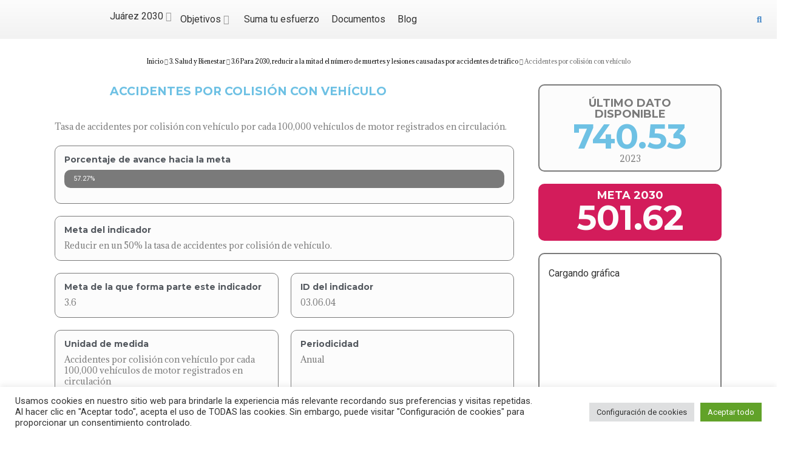

--- FILE ---
content_type: text/html; charset=UTF-8
request_url: https://juarez2030.mx/indicadores/accidentes-por-colision-con-vehiculo/
body_size: 53128
content:
<!doctype html>
<html lang="es">
<head>
	<meta charset="UTF-8">
		<meta name="viewport" content="width=device-width, initial-scale=1">
	<link rel="profile" href="http://gmpg.org/xfn/11">
	<meta name='robots' content='index, follow, max-image-preview:large, max-snippet:-1, max-video-preview:-1' />

	<!-- This site is optimized with the Yoast SEO plugin v26.6 - https://yoast.com/wordpress/plugins/seo/ -->
	<title>Accidentes por colisión con vehículo | Juárez 2030</title>
	<link rel="canonical" href="https://juarez2030.mx/indicadores/accidentes-por-colision-con-vehiculo/" />
	<meta property="og:locale" content="es_ES" />
	<meta property="og:type" content="article" />
	<meta property="og:title" content="Accidentes por colisión con vehículo | Juárez 2030" />
	<meta property="og:url" content="https://juarez2030.mx/indicadores/accidentes-por-colision-con-vehiculo/" />
	<meta property="og:site_name" content="Juárez 2030" />
	<meta property="article:modified_time" content="2024-09-30T17:51:55+00:00" />
	<meta property="og:image" content="https://juarez2030.mx/wp-content/uploads/2019/06/portadatablagral02-1.png" />
	<meta property="og:image:width" content="2560" />
	<meta property="og:image:height" content="1440" />
	<meta property="og:image:type" content="image/png" />
	<meta name="twitter:card" content="summary_large_image" />
	<script type="application/ld+json" class="yoast-schema-graph">{"@context":"https://schema.org","@graph":[{"@type":"WebPage","@id":"https://juarez2030.mx/indicadores/accidentes-por-colision-con-vehiculo/","url":"https://juarez2030.mx/indicadores/accidentes-por-colision-con-vehiculo/","name":"Accidentes por colisión con vehículo | Juárez 2030","isPartOf":{"@id":"https://juarez2030.mx/#website"},"datePublished":"2019-12-18T21:00:18+00:00","dateModified":"2024-09-30T17:51:55+00:00","breadcrumb":{"@id":"https://juarez2030.mx/indicadores/accidentes-por-colision-con-vehiculo/#breadcrumb"},"inLanguage":"es","potentialAction":[{"@type":"ReadAction","target":["https://juarez2030.mx/indicadores/accidentes-por-colision-con-vehiculo/"]}]},{"@type":"BreadcrumbList","@id":"https://juarez2030.mx/indicadores/accidentes-por-colision-con-vehiculo/#breadcrumb","itemListElement":[{"@type":"ListItem","position":1,"name":"Inicio","item":"https://juarez2030.mx/"},{"@type":"ListItem","position":2,"name":"Indicadores","item":"https://juarez2030.mx/indicadores/"},{"@type":"ListItem","position":3,"name":"3. Salud y Bienestar","item":"https://juarez2030.mx/objetivo/3-salud-y-bienestar/"},{"@type":"ListItem","position":4,"name":"3.6","item":"https://juarez2030.mx/objetivo/3-6/"},{"@type":"ListItem","position":5,"name":"Accidentes por colisión con vehículo"}]},{"@type":"WebSite","@id":"https://juarez2030.mx/#website","url":"https://juarez2030.mx/","name":"Juárez 2030","description":"Plan para una ciudad sostenible","publisher":{"@id":"https://juarez2030.mx/#organization"},"potentialAction":[{"@type":"SearchAction","target":{"@type":"EntryPoint","urlTemplate":"https://juarez2030.mx/?s={search_term_string}"},"query-input":{"@type":"PropertyValueSpecification","valueRequired":true,"valueName":"search_term_string"}}],"inLanguage":"es"},{"@type":"Organization","@id":"https://juarez2030.mx/#organization","name":"Plan Estratégico de Juárez, A.C.","url":"https://juarez2030.mx/","logo":{"@type":"ImageObject","inLanguage":"es","@id":"https://juarez2030.mx/#/schema/logo/image/","url":"http://juarez2030.mx/wp-content/uploads/2018/11/pej.png","contentUrl":"http://juarez2030.mx/wp-content/uploads/2018/11/pej.png","width":1200,"height":628,"caption":"Plan Estratégico de Juárez, A.C."},"image":{"@id":"https://juarez2030.mx/#/schema/logo/image/"}}]}</script>
	<!-- / Yoast SEO plugin. -->


<link rel='dns-prefetch' href='//cdn.imghaste.com' />
<link rel="alternate" type="application/rss+xml" title="Juárez 2030 &raquo; Feed" href="https://juarez2030.mx/feed/" />
<link rel="alternate" type="application/rss+xml" title="Juárez 2030 &raquo; Feed de los comentarios" href="https://juarez2030.mx/comments/feed/" />
<link rel="alternate" title="oEmbed (JSON)" type="application/json+oembed" href="https://juarez2030.mx/wp-json/oembed/1.0/embed?url=https%3A%2F%2Fjuarez2030.mx%2Findicadores%2Faccidentes-por-colision-con-vehiculo%2F" />
<link rel="alternate" title="oEmbed (XML)" type="text/xml+oembed" href="https://juarez2030.mx/wp-json/oembed/1.0/embed?url=https%3A%2F%2Fjuarez2030.mx%2Findicadores%2Faccidentes-por-colision-con-vehiculo%2F&#038;format=xml" />
<style id='wp-img-auto-sizes-contain-inline-css'>
img:is([sizes=auto i],[sizes^="auto," i]){contain-intrinsic-size:3000px 1500px}
/*# sourceURL=wp-img-auto-sizes-contain-inline-css */
</style>
<link rel='stylesheet' id='dce-animations-css' href='https://juarez2030.mx/wp-content/plugins/dynamic-content-for-elementor/assets/css/animations.css?ver=3.0.6' media='all' />
<link rel='stylesheet' id='hello-elementor-theme-style-css' href='https://juarez2030.mx/wp-content/themes/hello-elementor/assets/css/theme.css?ver=3.4.5' media='all' />
<link rel='stylesheet' id='jet-menu-hello-css' href='https://juarez2030.mx/wp-content/plugins/jet-menu/integration/themes/hello-elementor/assets/css/style.css?ver=2.4.18' media='all' />
<style id='wp-emoji-styles-inline-css'>

	img.wp-smiley, img.emoji {
		display: inline !important;
		border: none !important;
		box-shadow: none !important;
		height: 1em !important;
		width: 1em !important;
		margin: 0 0.07em !important;
		vertical-align: -0.1em !important;
		background: none !important;
		padding: 0 !important;
	}
/*# sourceURL=wp-emoji-styles-inline-css */
</style>
<link rel='stylesheet' id='wp-block-library-css' href='https://juarez2030.mx/wp-includes/css/dist/block-library/style.min.css?ver=6.9' media='all' />
<link rel='stylesheet' id='jet-engine-frontend-css' href='https://juarez2030.mx/wp-content/plugins/jet-engine/assets/css/frontend.css?ver=3.8.0' media='all' />
<style id='global-styles-inline-css'>
:root{--wp--preset--aspect-ratio--square: 1;--wp--preset--aspect-ratio--4-3: 4/3;--wp--preset--aspect-ratio--3-4: 3/4;--wp--preset--aspect-ratio--3-2: 3/2;--wp--preset--aspect-ratio--2-3: 2/3;--wp--preset--aspect-ratio--16-9: 16/9;--wp--preset--aspect-ratio--9-16: 9/16;--wp--preset--color--black: #000000;--wp--preset--color--cyan-bluish-gray: #abb8c3;--wp--preset--color--white: #ffffff;--wp--preset--color--pale-pink: #f78da7;--wp--preset--color--vivid-red: #cf2e2e;--wp--preset--color--luminous-vivid-orange: #ff6900;--wp--preset--color--luminous-vivid-amber: #fcb900;--wp--preset--color--light-green-cyan: #7bdcb5;--wp--preset--color--vivid-green-cyan: #00d084;--wp--preset--color--pale-cyan-blue: #8ed1fc;--wp--preset--color--vivid-cyan-blue: #0693e3;--wp--preset--color--vivid-purple: #9b51e0;--wp--preset--gradient--vivid-cyan-blue-to-vivid-purple: linear-gradient(135deg,rgb(6,147,227) 0%,rgb(155,81,224) 100%);--wp--preset--gradient--light-green-cyan-to-vivid-green-cyan: linear-gradient(135deg,rgb(122,220,180) 0%,rgb(0,208,130) 100%);--wp--preset--gradient--luminous-vivid-amber-to-luminous-vivid-orange: linear-gradient(135deg,rgb(252,185,0) 0%,rgb(255,105,0) 100%);--wp--preset--gradient--luminous-vivid-orange-to-vivid-red: linear-gradient(135deg,rgb(255,105,0) 0%,rgb(207,46,46) 100%);--wp--preset--gradient--very-light-gray-to-cyan-bluish-gray: linear-gradient(135deg,rgb(238,238,238) 0%,rgb(169,184,195) 100%);--wp--preset--gradient--cool-to-warm-spectrum: linear-gradient(135deg,rgb(74,234,220) 0%,rgb(151,120,209) 20%,rgb(207,42,186) 40%,rgb(238,44,130) 60%,rgb(251,105,98) 80%,rgb(254,248,76) 100%);--wp--preset--gradient--blush-light-purple: linear-gradient(135deg,rgb(255,206,236) 0%,rgb(152,150,240) 100%);--wp--preset--gradient--blush-bordeaux: linear-gradient(135deg,rgb(254,205,165) 0%,rgb(254,45,45) 50%,rgb(107,0,62) 100%);--wp--preset--gradient--luminous-dusk: linear-gradient(135deg,rgb(255,203,112) 0%,rgb(199,81,192) 50%,rgb(65,88,208) 100%);--wp--preset--gradient--pale-ocean: linear-gradient(135deg,rgb(255,245,203) 0%,rgb(182,227,212) 50%,rgb(51,167,181) 100%);--wp--preset--gradient--electric-grass: linear-gradient(135deg,rgb(202,248,128) 0%,rgb(113,206,126) 100%);--wp--preset--gradient--midnight: linear-gradient(135deg,rgb(2,3,129) 0%,rgb(40,116,252) 100%);--wp--preset--font-size--small: 13px;--wp--preset--font-size--medium: 20px;--wp--preset--font-size--large: 36px;--wp--preset--font-size--x-large: 42px;--wp--preset--spacing--20: 0.44rem;--wp--preset--spacing--30: 0.67rem;--wp--preset--spacing--40: 1rem;--wp--preset--spacing--50: 1.5rem;--wp--preset--spacing--60: 2.25rem;--wp--preset--spacing--70: 3.38rem;--wp--preset--spacing--80: 5.06rem;--wp--preset--shadow--natural: 6px 6px 9px rgba(0, 0, 0, 0.2);--wp--preset--shadow--deep: 12px 12px 50px rgba(0, 0, 0, 0.4);--wp--preset--shadow--sharp: 6px 6px 0px rgba(0, 0, 0, 0.2);--wp--preset--shadow--outlined: 6px 6px 0px -3px rgb(255, 255, 255), 6px 6px rgb(0, 0, 0);--wp--preset--shadow--crisp: 6px 6px 0px rgb(0, 0, 0);}:root { --wp--style--global--content-size: 800px;--wp--style--global--wide-size: 1200px; }:where(body) { margin: 0; }.wp-site-blocks > .alignleft { float: left; margin-right: 2em; }.wp-site-blocks > .alignright { float: right; margin-left: 2em; }.wp-site-blocks > .aligncenter { justify-content: center; margin-left: auto; margin-right: auto; }:where(.wp-site-blocks) > * { margin-block-start: 24px; margin-block-end: 0; }:where(.wp-site-blocks) > :first-child { margin-block-start: 0; }:where(.wp-site-blocks) > :last-child { margin-block-end: 0; }:root { --wp--style--block-gap: 24px; }:root :where(.is-layout-flow) > :first-child{margin-block-start: 0;}:root :where(.is-layout-flow) > :last-child{margin-block-end: 0;}:root :where(.is-layout-flow) > *{margin-block-start: 24px;margin-block-end: 0;}:root :where(.is-layout-constrained) > :first-child{margin-block-start: 0;}:root :where(.is-layout-constrained) > :last-child{margin-block-end: 0;}:root :where(.is-layout-constrained) > *{margin-block-start: 24px;margin-block-end: 0;}:root :where(.is-layout-flex){gap: 24px;}:root :where(.is-layout-grid){gap: 24px;}.is-layout-flow > .alignleft{float: left;margin-inline-start: 0;margin-inline-end: 2em;}.is-layout-flow > .alignright{float: right;margin-inline-start: 2em;margin-inline-end: 0;}.is-layout-flow > .aligncenter{margin-left: auto !important;margin-right: auto !important;}.is-layout-constrained > .alignleft{float: left;margin-inline-start: 0;margin-inline-end: 2em;}.is-layout-constrained > .alignright{float: right;margin-inline-start: 2em;margin-inline-end: 0;}.is-layout-constrained > .aligncenter{margin-left: auto !important;margin-right: auto !important;}.is-layout-constrained > :where(:not(.alignleft):not(.alignright):not(.alignfull)){max-width: var(--wp--style--global--content-size);margin-left: auto !important;margin-right: auto !important;}.is-layout-constrained > .alignwide{max-width: var(--wp--style--global--wide-size);}body .is-layout-flex{display: flex;}.is-layout-flex{flex-wrap: wrap;align-items: center;}.is-layout-flex > :is(*, div){margin: 0;}body .is-layout-grid{display: grid;}.is-layout-grid > :is(*, div){margin: 0;}body{padding-top: 0px;padding-right: 0px;padding-bottom: 0px;padding-left: 0px;}a:where(:not(.wp-element-button)){text-decoration: underline;}:root :where(.wp-element-button, .wp-block-button__link){background-color: #32373c;border-width: 0;color: #fff;font-family: inherit;font-size: inherit;font-style: inherit;font-weight: inherit;letter-spacing: inherit;line-height: inherit;padding-top: calc(0.667em + 2px);padding-right: calc(1.333em + 2px);padding-bottom: calc(0.667em + 2px);padding-left: calc(1.333em + 2px);text-decoration: none;text-transform: inherit;}.has-black-color{color: var(--wp--preset--color--black) !important;}.has-cyan-bluish-gray-color{color: var(--wp--preset--color--cyan-bluish-gray) !important;}.has-white-color{color: var(--wp--preset--color--white) !important;}.has-pale-pink-color{color: var(--wp--preset--color--pale-pink) !important;}.has-vivid-red-color{color: var(--wp--preset--color--vivid-red) !important;}.has-luminous-vivid-orange-color{color: var(--wp--preset--color--luminous-vivid-orange) !important;}.has-luminous-vivid-amber-color{color: var(--wp--preset--color--luminous-vivid-amber) !important;}.has-light-green-cyan-color{color: var(--wp--preset--color--light-green-cyan) !important;}.has-vivid-green-cyan-color{color: var(--wp--preset--color--vivid-green-cyan) !important;}.has-pale-cyan-blue-color{color: var(--wp--preset--color--pale-cyan-blue) !important;}.has-vivid-cyan-blue-color{color: var(--wp--preset--color--vivid-cyan-blue) !important;}.has-vivid-purple-color{color: var(--wp--preset--color--vivid-purple) !important;}.has-black-background-color{background-color: var(--wp--preset--color--black) !important;}.has-cyan-bluish-gray-background-color{background-color: var(--wp--preset--color--cyan-bluish-gray) !important;}.has-white-background-color{background-color: var(--wp--preset--color--white) !important;}.has-pale-pink-background-color{background-color: var(--wp--preset--color--pale-pink) !important;}.has-vivid-red-background-color{background-color: var(--wp--preset--color--vivid-red) !important;}.has-luminous-vivid-orange-background-color{background-color: var(--wp--preset--color--luminous-vivid-orange) !important;}.has-luminous-vivid-amber-background-color{background-color: var(--wp--preset--color--luminous-vivid-amber) !important;}.has-light-green-cyan-background-color{background-color: var(--wp--preset--color--light-green-cyan) !important;}.has-vivid-green-cyan-background-color{background-color: var(--wp--preset--color--vivid-green-cyan) !important;}.has-pale-cyan-blue-background-color{background-color: var(--wp--preset--color--pale-cyan-blue) !important;}.has-vivid-cyan-blue-background-color{background-color: var(--wp--preset--color--vivid-cyan-blue) !important;}.has-vivid-purple-background-color{background-color: var(--wp--preset--color--vivid-purple) !important;}.has-black-border-color{border-color: var(--wp--preset--color--black) !important;}.has-cyan-bluish-gray-border-color{border-color: var(--wp--preset--color--cyan-bluish-gray) !important;}.has-white-border-color{border-color: var(--wp--preset--color--white) !important;}.has-pale-pink-border-color{border-color: var(--wp--preset--color--pale-pink) !important;}.has-vivid-red-border-color{border-color: var(--wp--preset--color--vivid-red) !important;}.has-luminous-vivid-orange-border-color{border-color: var(--wp--preset--color--luminous-vivid-orange) !important;}.has-luminous-vivid-amber-border-color{border-color: var(--wp--preset--color--luminous-vivid-amber) !important;}.has-light-green-cyan-border-color{border-color: var(--wp--preset--color--light-green-cyan) !important;}.has-vivid-green-cyan-border-color{border-color: var(--wp--preset--color--vivid-green-cyan) !important;}.has-pale-cyan-blue-border-color{border-color: var(--wp--preset--color--pale-cyan-blue) !important;}.has-vivid-cyan-blue-border-color{border-color: var(--wp--preset--color--vivid-cyan-blue) !important;}.has-vivid-purple-border-color{border-color: var(--wp--preset--color--vivid-purple) !important;}.has-vivid-cyan-blue-to-vivid-purple-gradient-background{background: var(--wp--preset--gradient--vivid-cyan-blue-to-vivid-purple) !important;}.has-light-green-cyan-to-vivid-green-cyan-gradient-background{background: var(--wp--preset--gradient--light-green-cyan-to-vivid-green-cyan) !important;}.has-luminous-vivid-amber-to-luminous-vivid-orange-gradient-background{background: var(--wp--preset--gradient--luminous-vivid-amber-to-luminous-vivid-orange) !important;}.has-luminous-vivid-orange-to-vivid-red-gradient-background{background: var(--wp--preset--gradient--luminous-vivid-orange-to-vivid-red) !important;}.has-very-light-gray-to-cyan-bluish-gray-gradient-background{background: var(--wp--preset--gradient--very-light-gray-to-cyan-bluish-gray) !important;}.has-cool-to-warm-spectrum-gradient-background{background: var(--wp--preset--gradient--cool-to-warm-spectrum) !important;}.has-blush-light-purple-gradient-background{background: var(--wp--preset--gradient--blush-light-purple) !important;}.has-blush-bordeaux-gradient-background{background: var(--wp--preset--gradient--blush-bordeaux) !important;}.has-luminous-dusk-gradient-background{background: var(--wp--preset--gradient--luminous-dusk) !important;}.has-pale-ocean-gradient-background{background: var(--wp--preset--gradient--pale-ocean) !important;}.has-electric-grass-gradient-background{background: var(--wp--preset--gradient--electric-grass) !important;}.has-midnight-gradient-background{background: var(--wp--preset--gradient--midnight) !important;}.has-small-font-size{font-size: var(--wp--preset--font-size--small) !important;}.has-medium-font-size{font-size: var(--wp--preset--font-size--medium) !important;}.has-large-font-size{font-size: var(--wp--preset--font-size--large) !important;}.has-x-large-font-size{font-size: var(--wp--preset--font-size--x-large) !important;}
:root :where(.wp-block-pullquote){font-size: 1.5em;line-height: 1.6;}
/*# sourceURL=global-styles-inline-css */
</style>
<link rel='stylesheet' id='cookie-law-info-css' href='https://juarez2030.mx/wp-content/plugins/cookie-law-info/legacy/public/css/cookie-law-info-public.css?ver=3.3.8' media='all' />
<link rel='stylesheet' id='cookie-law-info-gdpr-css' href='https://juarez2030.mx/wp-content/plugins/cookie-law-info/legacy/public/css/cookie-law-info-gdpr.css?ver=3.3.8' media='all' />
<link rel='stylesheet' id='parent-style-css' href='https://juarez2030.mx/wp-content/themes/hello-elementor/style.css?ver=6.9' media='all' />
<link rel='stylesheet' id='hello-elementor-css' href='https://juarez2030.mx/wp-content/themes/hello-elementor/assets/css/reset.css?ver=3.4.5' media='all' />
<link rel='stylesheet' id='hello-elementor-header-footer-css' href='https://juarez2030.mx/wp-content/themes/hello-elementor/assets/css/header-footer.css?ver=3.4.5' media='all' />
<link rel='stylesheet' id='jet-menu-public-styles-css' href='https://juarez2030.mx/wp-content/plugins/jet-menu/assets/public/css/public.css?ver=2.4.18' media='all' />
<link rel='stylesheet' id='elementor-frontend-css' href='https://juarez2030.mx/wp-content/plugins/elementor/assets/css/frontend.min.css?ver=3.33.4' media='all' />
<link rel='stylesheet' id='widget-image-css' href='https://juarez2030.mx/wp-content/plugins/elementor/assets/css/widget-image.min.css?ver=3.33.4' media='all' />
<link rel='stylesheet' id='widget-search-form-css' href='https://juarez2030.mx/wp-content/plugins/elementor-pro/assets/css/widget-search-form.min.css?ver=3.27.7' media='all' />
<link rel='stylesheet' id='elementor-icons-shared-0-css' href='https://juarez2030.mx/wp-content/plugins/elementor/assets/lib/font-awesome/css/fontawesome.min.css?ver=5.15.3' media='all' />
<link rel='stylesheet' id='elementor-icons-fa-solid-css' href='https://juarez2030.mx/wp-content/plugins/elementor/assets/lib/font-awesome/css/solid.min.css?ver=5.15.3' media='all' />
<link rel='stylesheet' id='e-sticky-css' href='https://juarez2030.mx/wp-content/plugins/elementor-pro/assets/css/modules/sticky.min.css?ver=3.27.7' media='all' />
<link rel='stylesheet' id='widget-divider-css' href='https://juarez2030.mx/wp-content/plugins/elementor/assets/css/widget-divider.min.css?ver=3.33.4' media='all' />
<link rel='stylesheet' id='widget-heading-css' href='https://juarez2030.mx/wp-content/plugins/elementor/assets/css/widget-heading.min.css?ver=3.33.4' media='all' />
<link rel='stylesheet' id='widget-progress-css' href='https://juarez2030.mx/wp-content/plugins/elementor/assets/css/widget-progress.min.css?ver=3.33.4' media='all' />
<link rel='stylesheet' id='elementor-icons-css' href='https://juarez2030.mx/wp-content/plugins/elementor/assets/lib/eicons/css/elementor-icons.min.css?ver=5.44.0' media='all' />
<link rel='stylesheet' id='elementor-post-1167-css' href='https://juarez2030.mx/wp-content/uploads/elementor/css/post-1167.css?ver=1767850521' media='all' />
<link rel='stylesheet' id='dashicons-css' href='https://juarez2030.mx/wp-includes/css/dashicons.min.css?ver=6.9' media='all' />
<link rel='stylesheet' id='font-awesome-5-all-css' href='https://juarez2030.mx/wp-content/plugins/elementor/assets/lib/font-awesome/css/all.min.css?ver=3.33.4' media='all' />
<link rel='stylesheet' id='font-awesome-4-shim-css' href='https://juarez2030.mx/wp-content/plugins/elementor/assets/lib/font-awesome/css/v4-shims.min.css?ver=3.33.4' media='all' />
<link rel='stylesheet' id='wpdt-elementor-widget-font-css' href='https://juarez2030.mx/wp-content/plugins/wpdatatables/integrations/page_builders/elementor/css/style.css?ver=6.4.0.1' media='all' />
<link rel='stylesheet' id='elementor-post-68-css' href='https://juarez2030.mx/wp-content/uploads/elementor/css/post-68.css?ver=1767850521' media='all' />
<link rel='stylesheet' id='elementor-post-103-css' href='https://juarez2030.mx/wp-content/uploads/elementor/css/post-103.css?ver=1767850521' media='all' />
<link rel='stylesheet' id='elementor-post-368-css' href='https://juarez2030.mx/wp-content/uploads/elementor/css/post-368.css?ver=1767850672' media='all' />
<link rel='stylesheet' id='elementor-gf-roboto-css' href='https://fonts.googleapis.com/css?family=Roboto:100,100italic,200,200italic,300,300italic,400,400italic,500,500italic,600,600italic,700,700italic,800,800italic,900,900italic&#038;display=auto' media='all' />
<link rel='stylesheet' id='elementor-gf-robotoslab-css' href='https://fonts.googleapis.com/css?family=Roboto+Slab:100,100italic,200,200italic,300,300italic,400,400italic,500,500italic,600,600italic,700,700italic,800,800italic,900,900italic&#038;display=auto' media='all' />
<link rel='stylesheet' id='elementor-gf-adamina-css' href='https://fonts.googleapis.com/css?family=Adamina:100,100italic,200,200italic,300,300italic,400,400italic,500,500italic,600,600italic,700,700italic,800,800italic,900,900italic&#038;display=auto' media='all' />
<link rel='stylesheet' id='elementor-gf-montserrat-css' href='https://fonts.googleapis.com/css?family=Montserrat:100,100italic,200,200italic,300,300italic,400,400italic,500,500italic,600,600italic,700,700italic,800,800italic,900,900italic&#038;display=auto' media='all' />
<script src="https://juarez2030.mx/wp-includes/js/jquery/jquery.min.js?ver=3.7.1" id="jquery-core-js"></script>
<script src="https://juarez2030.mx/wp-includes/js/jquery/jquery-migrate.min.js?ver=3.4.1" id="jquery-migrate-js"></script>
<script id="cookie-law-info-js-extra">
var Cli_Data = {"nn_cookie_ids":[],"cookielist":[],"non_necessary_cookies":[],"ccpaEnabled":"","ccpaRegionBased":"","ccpaBarEnabled":"","strictlyEnabled":["necessary","obligatoire"],"ccpaType":"gdpr","js_blocking":"1","custom_integration":"","triggerDomRefresh":"","secure_cookies":""};
var cli_cookiebar_settings = {"animate_speed_hide":"500","animate_speed_show":"500","background":"#FFF","border":"#b1a6a6c2","border_on":"","button_1_button_colour":"#61a229","button_1_button_hover":"#4e8221","button_1_link_colour":"#fff","button_1_as_button":"1","button_1_new_win":"","button_2_button_colour":"#333","button_2_button_hover":"#292929","button_2_link_colour":"#444","button_2_as_button":"","button_2_hidebar":"","button_3_button_colour":"#dedfe0","button_3_button_hover":"#b2b2b3","button_3_link_colour":"#333333","button_3_as_button":"1","button_3_new_win":"","button_4_button_colour":"#dedfe0","button_4_button_hover":"#b2b2b3","button_4_link_colour":"#333333","button_4_as_button":"1","button_7_button_colour":"#61a229","button_7_button_hover":"#4e8221","button_7_link_colour":"#fff","button_7_as_button":"1","button_7_new_win":"","font_family":"inherit","header_fix":"","notify_animate_hide":"1","notify_animate_show":"","notify_div_id":"#cookie-law-info-bar","notify_position_horizontal":"right","notify_position_vertical":"bottom","scroll_close":"","scroll_close_reload":"","accept_close_reload":"","reject_close_reload":"","showagain_tab":"","showagain_background":"#fff","showagain_border":"#000","showagain_div_id":"#cookie-law-info-again","showagain_x_position":"100px","text":"#333333","show_once_yn":"","show_once":"10000","logging_on":"","as_popup":"","popup_overlay":"1","bar_heading_text":"","cookie_bar_as":"banner","popup_showagain_position":"bottom-right","widget_position":"left"};
var log_object = {"ajax_url":"https://juarez2030.mx/wp-admin/admin-ajax.php"};
//# sourceURL=cookie-law-info-js-extra
</script>
<script src="https://juarez2030.mx/wp-content/plugins/cookie-law-info/legacy/public/js/cookie-law-info-public.js?ver=3.3.8" id="cookie-law-info-js"></script>
<script src="https://juarez2030.mx/wp-content/plugins/elementor/assets/lib/font-awesome/js/v4-shims.min.js?ver=3.33.4" id="font-awesome-4-shim-js"></script>
<link rel="https://api.w.org/" href="https://juarez2030.mx/wp-json/" /><link rel="alternate" title="JSON" type="application/json" href="https://juarez2030.mx/wp-json/wp/v2/indicadores/618" /><link rel="EditURI" type="application/rsd+xml" title="RSD" href="https://juarez2030.mx/xmlrpc.php?rsd" />
<meta name="generator" content="WordPress 6.9" />
<link rel='shortlink' href='https://juarez2030.mx/?p=618' />

		<!-- GA Google Analytics @ https://m0n.co/ga -->
		<script async data-type="lazy" data-src="https://www.googletagmanager.com/gtag/js?id=UA-25951425-2"></script>
		<script data-type="lazy" data-src="[data-uri]"></script>

	<!-- HFCM by 99 Robots - Snippet # 1: Tailwind -->
<script src="https://cdn.tailwindcss.com"></script>
<!-- /end HFCM by 99 Robots -->
		<meta http-equiv="Accept-CH" content="Width, Viewport-Width, DPR, Downlink, Save-Data, Device-Memory, RTT, ECT">
		<link rel="apple-touch-icon" sizes="180x180" href="/wp-content/uploads/fbrfg/apple-touch-icon.png">
<link rel="icon" type="image/png" sizes="32x32" href="/wp-content/uploads/fbrfg/favicon-32x32.png">
<link rel="icon" type="image/png" sizes="16x16" href="/wp-content/uploads/fbrfg/favicon-16x16.png">
<link rel="manifest" href="/wp-content/uploads/fbrfg/site.webmanifest">
<link rel="mask-icon" href="/wp-content/uploads/fbrfg/safari-pinned-tab.svg" color="#d4145a">
<link rel="shortcut icon" href="/wp-content/uploads/fbrfg/favicon.ico">
<meta name="msapplication-TileColor" content="#da532c">
<meta name="msapplication-config" content="/wp-content/uploads/fbrfg/browserconfig.xml">
<meta name="theme-color" content="#ffffff"><meta name="generator" content="Elementor 3.33.4; features: additional_custom_breakpoints; settings: css_print_method-external, google_font-enabled, font_display-auto">
			<style>
				.e-con.e-parent:nth-of-type(n+4):not(.e-lazyloaded):not(.e-no-lazyload),
				.e-con.e-parent:nth-of-type(n+4):not(.e-lazyloaded):not(.e-no-lazyload) * {
					background-image: none !important;
				}
				@media screen and (max-height: 1024px) {
					.e-con.e-parent:nth-of-type(n+3):not(.e-lazyloaded):not(.e-no-lazyload),
					.e-con.e-parent:nth-of-type(n+3):not(.e-lazyloaded):not(.e-no-lazyload) * {
						background-image: none !important;
					}
				}
				@media screen and (max-height: 640px) {
					.e-con.e-parent:nth-of-type(n+2):not(.e-lazyloaded):not(.e-no-lazyload),
					.e-con.e-parent:nth-of-type(n+2):not(.e-lazyloaded):not(.e-no-lazyload) * {
						background-image: none !important;
					}
				}
			</style>
					<style id="wp-custom-css">
			.jet-color-image-list .jet-color-image-list__item .jet-color-image-list__label:hover,
.jet-color-image-list .jet-color-image-list__item input:checked+.jet-color-image-list__button>* {
	font-weight: 600;
}

a:active, a:hover,
a:hover span {
	transition: all 5ms ease-in-out;
}		</style>
		</head>
<body class="wp-singular indicadores-template-default single single-indicadores postid-618 wp-embed-responsive wp-theme-hello-elementor wp-child-theme-hello-elementor-child hello-elementor-default jet-mega-menu-location elementor-default elementor-kit-1167 elementor-page-368">

		<div data-elementor-type="header" data-elementor-id="68" class="elementor elementor-68 elementor-location-header" data-elementor-post-type="elementor_library">
					<section data-dce-background-color="#F2F2F2" class="elementor-section elementor-top-section elementor-element elementor-element-219302d elementor-section-stretched elementor-section-content-middle elementor-section-full_width elementor-hidden-tablet elementor-hidden-phone elementor-section-height-default elementor-section-height-default" data-id="219302d" data-element_type="section" data-settings="{&quot;background_background&quot;:&quot;gradient&quot;,&quot;stretch_section&quot;:&quot;section-stretched&quot;,&quot;sticky&quot;:&quot;top&quot;,&quot;sticky_on&quot;:[&quot;desktop&quot;,&quot;tablet&quot;,&quot;mobile&quot;],&quot;sticky_offset&quot;:0,&quot;sticky_effects_offset&quot;:0,&quot;sticky_anchor_link_offset&quot;:0}">
						<div class="elementor-container elementor-column-gap-extended">
					<div class="elementor-column elementor-col-33 elementor-top-column elementor-element elementor-element-f1b8b98" data-id="f1b8b98" data-element_type="column">
			<div class="elementor-widget-wrap elementor-element-populated">
						<div class="elementor-element elementor-element-f9c473a dce_masking-none elementor-widget elementor-widget-image" data-id="f9c473a" data-element_type="widget" data-widget_type="image.default">
				<div class="elementor-widget-container">
																<a href="http://juarez2030.mx/">
							<img width="300" height="57" src="https://juarez2030.mx/wp-content/uploads/2018/11/logo20302x-300x57.png" class="attachment-medium size-medium wp-image-100" alt="" srcset="https://juarez2030.mx/wp-content/uploads/2018/11/logo20302x-300x57.png 300w, https://juarez2030.mx/wp-content/uploads/2018/11/logo20302x-768x146.png 768w, https://juarez2030.mx/wp-content/uploads/2018/11/logo20302x-1024x195.png 1024w, https://juarez2030.mx/wp-content/uploads/2018/11/logo20302x.png 1290w" sizes="(max-width: 300px) 100vw, 300px" />								</a>
															</div>
				</div>
					</div>
		</div>
				<div class="elementor-column elementor-col-33 elementor-top-column elementor-element elementor-element-4c27444" data-id="4c27444" data-element_type="column" data-settings="{&quot;background_background&quot;:&quot;classic&quot;}">
			<div class="elementor-widget-wrap elementor-element-populated">
						<div class="elementor-element elementor-element-bc74510 elementor-widget elementor-widget-jet-mega-menu" data-id="bc74510" data-element_type="widget" data-widget_type="jet-mega-menu.default">
				<div class="elementor-widget-container">
					<div class="jet-mega-menu jet-mega-menu--layout-horizontal jet-mega-menu--sub-position-right jet-mega-menu--dropdown-layout-default jet-mega-menu--dropdown-position-right jet-mega-menu--animation-none jet-mega-menu--location-elementor    jet-mega-menu--fill-svg-icons" data-settings='{"menuId":"2","menuUniqId":"697929683b438","rollUp":false,"megaAjaxLoad":false,"layout":"horizontal","subEvent":"hover","subCloseBehavior":"mouseleave","mouseLeaveDelay":500,"subTrigger":"item","subPosition":"right","megaWidthType":"container","megaWidthSelector":"","breakpoint":768,"signatures":[]}'><div class="jet-mega-menu-toggle" role="button" tabindex="0" aria-label="Open/Close Menu"><div class="jet-mega-menu-toggle-icon jet-mega-menu-toggle-icon--default-state"><i class="fas fa-bars"></i></div><div class="jet-mega-menu-toggle-icon jet-mega-menu-toggle-icon--opened-state"><i class="fas fa-times"></i></div></div><nav class="jet-mega-menu-container" aria-label="Main nav"><ul class="jet-mega-menu-list"><li id="jet-mega-menu-item-325" class="jet-mega-menu-item jet-mega-menu-item-type-custom jet-mega-menu-item-object-custom jet-mega-menu-item-has-children jet-mega-menu-item--mega jet-mega-menu-item-has-children jet-mega-menu-item--top-level jet-mega-menu-item-325"><div class="jet-mega-menu-item__inner" role="button" tabindex="0" aria-haspopup="true" aria-expanded="false" aria-label="Juárez 2030"><a href="#" class="jet-mega-menu-item__link jet-mega-menu-item__link--top-level"><div class="jet-mega-menu-item__title"><div class="jet-mega-menu-item__label">Juárez 2030</div></div></a><div class="jet-mega-menu-item__dropdown"><i class="fas fa-angle-down"></i></div></div><div class="jet-mega-menu-mega-container" data-template-id="329" data-template-content="elementor" data-position="default"><div class="jet-mega-menu-mega-container__inner"><style>.elementor-bc-flex-widget .elementor-329 .elementor-element.elementor-element-e3950ce.elementor-column .elementor-widget-wrap{align-items:flex-end;}.elementor-329 .elementor-element.elementor-element-e3950ce.elementor-column.elementor-element[data-element_type="column"] > .elementor-widget-wrap.elementor-element-populated{align-content:flex-end;align-items:flex-end;}.elementor-widget-heading .elementor-heading-title{color:var( --e-global-color-primary );}.elementor-329 .elementor-element.elementor-element-534e2bc .elementor-heading-title{font-family:"Montserrat", Sans-serif;font-weight:bold;text-transform:uppercase;}.elementor-widget-text-editor{color:var( --e-global-color-text );}.elementor-widget-text-editor.elementor-drop-cap-view-stacked .elementor-drop-cap{background-color:var( --e-global-color-primary );}.elementor-widget-text-editor.elementor-drop-cap-view-framed .elementor-drop-cap, .elementor-widget-text-editor.elementor-drop-cap-view-default .elementor-drop-cap{color:var( --e-global-color-primary );border-color:var( --e-global-color-primary );}.elementor-329 .elementor-element.elementor-element-4f72a2e > .elementor-widget-container{margin:0px 0px -20px 0px;}.elementor-329 .elementor-element.elementor-element-4f72a2e{text-align:left;font-family:"Montserrat", Sans-serif;}.elementor-widget-button .elementor-button{background-color:var( --e-global-color-accent );}.elementor-329 .elementor-element.elementor-element-b70069d .elementor-button{background-color:#ffffff;font-family:"Montserrat", Sans-serif;font-weight:bold;fill:#d3145a;color:#d3145a;border-style:solid;border-radius:10px 10px 10px 10px;}.elementor-329 .elementor-element.elementor-element-b70069d .elementor-button:hover, .elementor-329 .elementor-element.elementor-element-b70069d .elementor-button:focus{background-color:#d3145a;color:#ffffff;border-color:#d3145a;}.elementor-329 .elementor-element.elementor-element-b70069d .elementor-button-content-wrapper{flex-direction:row-reverse;}.elementor-329 .elementor-element.elementor-element-b70069d .elementor-button:hover svg, .elementor-329 .elementor-element.elementor-element-b70069d .elementor-button:focus svg{fill:#ffffff;}.elementor-329 .elementor-element.elementor-element-67b5de1 .elementor-button{background-color:#ffffff;font-family:"Montserrat", Sans-serif;font-weight:bold;fill:#d3145a;color:#d3145a;border-style:solid;border-radius:10px 10px 10px 10px;}.elementor-329 .elementor-element.elementor-element-67b5de1 .elementor-button:hover, .elementor-329 .elementor-element.elementor-element-67b5de1 .elementor-button:focus{background-color:#d3145a;color:#ffffff;border-color:#d3145a;}.elementor-329 .elementor-element.elementor-element-67b5de1 .elementor-button-content-wrapper{flex-direction:row-reverse;}.elementor-329 .elementor-element.elementor-element-67b5de1 .elementor-button:hover svg, .elementor-329 .elementor-element.elementor-element-67b5de1 .elementor-button:focus svg{fill:#ffffff;}.elementor-329 .elementor-element.elementor-element-511a202:not(.elementor-motion-effects-element-type-background) > .elementor-widget-wrap, .elementor-329 .elementor-element.elementor-element-511a202 > .elementor-widget-wrap > .elementor-motion-effects-container > .elementor-motion-effects-layer{background-color:#d3145a;}.elementor-bc-flex-widget .elementor-329 .elementor-element.elementor-element-511a202.elementor-column .elementor-widget-wrap{align-items:flex-end;}.elementor-329 .elementor-element.elementor-element-511a202.elementor-column.elementor-element[data-element_type="column"] > .elementor-widget-wrap.elementor-element-populated{align-content:flex-end;align-items:flex-end;}.elementor-329 .elementor-element.elementor-element-511a202 > .elementor-element-populated{transition:background 0.3s, border 0.3s, border-radius 0.3s, box-shadow 0.3s;}.elementor-329 .elementor-element.elementor-element-511a202 > .elementor-element-populated > .elementor-background-overlay{transition:background 0.3s, border-radius 0.3s, opacity 0.3s;}.elementor-widget-image .widget-image-caption{color:var( --e-global-color-text );}.elementor-329 .elementor-element.elementor-element-fab4359 .elementor-button{background-color:#ffffff;font-family:"Montserrat", Sans-serif;font-weight:bold;fill:#d3145a;color:#d3145a;border-style:solid;border-color:#ffffff;border-radius:10px 10px 10px 10px;}.elementor-329 .elementor-element.elementor-element-fab4359 .elementor-button:hover, .elementor-329 .elementor-element.elementor-element-fab4359 .elementor-button:focus{background-color:#d3145a;color:#ffffff;border-color:#ffffff;}.elementor-329 .elementor-element.elementor-element-fab4359 .elementor-button-content-wrapper{flex-direction:row-reverse;}.elementor-329 .elementor-element.elementor-element-fab4359 .elementor-button:hover svg, .elementor-329 .elementor-element.elementor-element-fab4359 .elementor-button:focus svg{fill:#ffffff;}@media(max-width:767px){.elementor-329 .elementor-element.elementor-element-4f72a2e{font-size:10px;}.elementor-329 .elementor-element.elementor-element-fab4359 .elementor-button{font-size:12px;}}@media(min-width:768px){.elementor-329 .elementor-element.elementor-element-e3950ce{width:33.268%;}.elementor-329 .elementor-element.elementor-element-511a202{width:66.732%;}}@media(max-width:1024px) and (min-width:768px){.elementor-329 .elementor-element.elementor-element-e3950ce{width:100%;}.elementor-329 .elementor-element.elementor-element-511a202{width:100%;}}</style>		<div data-elementor-type="wp-post" data-elementor-id="329" class="elementor elementor-329" data-elementor-post-type="jet-menu">
						<section class="elementor-section elementor-top-section elementor-element elementor-element-e1b2c6d elementor-section-full_width elementor-section-height-default elementor-section-height-default" data-id="e1b2c6d" data-element_type="section">
						<div class="elementor-container elementor-column-gap-default">
					<div class="elementor-column elementor-col-50 elementor-top-column elementor-element elementor-element-e3950ce" data-id="e3950ce" data-element_type="column">
			<div class="elementor-widget-wrap elementor-element-populated">
						<div class="elementor-element elementor-element-534e2bc elementor-widget elementor-widget-heading" data-id="534e2bc" data-element_type="widget" data-widget_type="heading.default">
				<div class="elementor-widget-container">
					<h2 class="elementor-heading-title elementor-size-default">Una visión de ciudad a largo plazo</h2>				</div>
				</div>
				<div class="elementor-element elementor-element-4f72a2e elementor-widget elementor-widget-text-editor" data-id="4f72a2e" data-element_type="widget" data-widget_type="text-editor.default">
				<div class="elementor-widget-container">
									<p>Las sociedades de todo el mundo atraviesan por una serie de retos que darán forma al contexto político y social del siglo XXI. Lento crecimiento económico, altos niveles de desigualdad social&#8230;</p>								</div>
				</div>
				<div class="elementor-element elementor-element-b70069d elementor-align-justify elementor-widget elementor-widget-button" data-id="b70069d" data-element_type="widget" data-widget_type="button.default">
				<div class="elementor-widget-container">
									<div class="elementor-button-wrapper">
					<a class="elementor-button elementor-button-link elementor-size-sm" href="http://juarez2030.mx/detalles-sobre-juarez-2030/">
						<span class="elementor-button-content-wrapper">
						<span class="elementor-button-icon">
				<i aria-hidden="true" class="fas fa-arrow-right"></i>			</span>
									<span class="elementor-button-text">Más información</span>
					</span>
					</a>
				</div>
								</div>
				</div>
				<div class="elementor-element elementor-element-67b5de1 elementor-align-justify elementor-widget elementor-widget-button" data-id="67b5de1" data-element_type="widget" data-widget_type="button.default">
				<div class="elementor-widget-container">
									<div class="elementor-button-wrapper">
					<a class="elementor-button elementor-button-link elementor-size-sm" href="http://juarez2030.mx/indice-general/">
						<span class="elementor-button-content-wrapper">
						<span class="elementor-button-icon">
				<i aria-hidden="true" class="fas fa-arrow-right"></i>			</span>
									<span class="elementor-button-text">Avance General</span>
					</span>
					</a>
				</div>
								</div>
				</div>
					</div>
		</div>
				<div data-dce-background-color="#d3145a" class="elementor-column elementor-col-50 elementor-top-column elementor-element elementor-element-511a202" data-id="511a202" data-element_type="column" data-settings="{&quot;background_background&quot;:&quot;classic&quot;}">
			<div class="elementor-widget-wrap elementor-element-populated">
						<div class="elementor-element elementor-element-39fa41b elementor-hidden-desktop elementor-hidden-tablet elementor-hidden-mobile dce_masking-none elementor-widget elementor-widget-image" data-id="39fa41b" data-element_type="widget" data-widget_type="image.default">
				<div class="elementor-widget-container">
																<a href="http://juarez2030.mx/objetivos/consulta-juarez2030/">
							<img width="800" height="450" src="https://juarez2030.mx/wp-content/uploads/2019/06/portadatablagral02-1-1024x576.png" class="attachment-large size-large wp-image-319" alt="" srcset="https://juarez2030.mx/wp-content/uploads/2019/06/portadatablagral02-1-1024x576.png 1024w, https://juarez2030.mx/wp-content/uploads/2019/06/portadatablagral02-1-300x169.png 300w, https://juarez2030.mx/wp-content/uploads/2019/06/portadatablagral02-1-768x432.png 768w" sizes="(max-width: 800px) 100vw, 800px" />								</a>
															</div>
				</div>
				<div class="elementor-element elementor-element-70650d2 dce_masking-none elementor-widget elementor-widget-image" data-id="70650d2" data-element_type="widget" data-widget_type="image.default">
				<div class="elementor-widget-container">
																<a href="#">
							<img width="800" height="450" src="https://juarez2030.mx/wp-content/uploads/2019/06/portadatablagral02-1-1024x576.png" class="attachment-large size-large wp-image-319" alt="" srcset="https://juarez2030.mx/wp-content/uploads/2019/06/portadatablagral02-1-1024x576.png 1024w, https://juarez2030.mx/wp-content/uploads/2019/06/portadatablagral02-1-300x169.png 300w, https://juarez2030.mx/wp-content/uploads/2019/06/portadatablagral02-1-768x432.png 768w" sizes="(max-width: 800px) 100vw, 800px" />								</a>
															</div>
				</div>
				<div class="elementor-element elementor-element-fab4359 elementor-align-justify elementor-widget elementor-widget-button" data-id="fab4359" data-element_type="widget" data-widget_type="button.default">
				<div class="elementor-widget-container">
									<div class="elementor-button-wrapper">
					<a class="elementor-button elementor-button-link elementor-size-sm" href="http://juarez2030.mx/explorar/">
						<span class="elementor-button-content-wrapper">
						<span class="elementor-button-icon">
				<i aria-hidden="true" class="fas fa-arrow-right"></i>			</span>
									<span class="elementor-button-text">Consulta el plan completo</span>
					</span>
					</a>
				</div>
								</div>
				</div>
					</div>
		</div>
					</div>
		</section>
				</div>
		</div></div>
<div class='jet-mega-menu-sub-menu'><ul  class="jet-mega-menu-sub-menu__list">
	<li id="jet-mega-menu-item-257" class="jet-mega-menu-item jet-mega-menu-item-type-post_type jet-mega-menu-item-object-page jet-mega-menu-item--default jet-mega-menu-item--sub-level jet-mega-menu-item-257"><div class="jet-mega-menu-item__inner"><a href="https://juarez2030.mx/detalles-sobre-juarez-2030/" class="jet-mega-menu-item__link jet-mega-menu-item__link--sub-level"><div class="jet-mega-menu-item__title"><div class="jet-mega-menu-item__label">¿Qué es Juárez 2030?</div></div></a></div></li>
	<li id="jet-mega-menu-item-324" class="jet-mega-menu-item jet-mega-menu-item-type-post_type jet-mega-menu-item-object-post jet-mega-menu-item--default jet-mega-menu-item--sub-level jet-mega-menu-item-324"><div class="jet-mega-menu-item__inner"><a href="https://juarez2030.mx/?p=311" class="jet-mega-menu-item__link jet-mega-menu-item__link--sub-level"><div class="jet-mega-menu-item__title"><div class="jet-mega-menu-item__label">Todos los Datos</div></div></a></div></li>
</ul></div>
</li>
<li id="jet-mega-menu-item-82" class="jet-mega-menu-item jet-mega-menu-item-type-custom jet-mega-menu-item-object-custom jet-mega-menu-item--mega jet-mega-menu-item--relative-item jet-mega-menu-item-has-children jet-mega-menu-item--top-level jet-mega-menu-item-82"><div class="jet-mega-menu-item__inner" role="button" tabindex="0" aria-haspopup="true" aria-expanded="false" aria-label="Objetivos"><a href="#" class="jet-mega-menu-item__link jet-mega-menu-item__link--top-level"><div class="jet-mega-menu-item__title"><div class="jet-mega-menu-item__label">Objetivos</div></div></a><div class="jet-mega-menu-item__dropdown"><i class="fas fa-angle-down"></i></div></div><div class="jet-mega-menu-mega-container" data-template-id="83" data-template-content="elementor" data-position="relative"><div class="jet-mega-menu-mega-container__inner"><style>.elementor-widget-image .widget-image-caption{color:var( --e-global-color-text );}@media(max-width:767px){.elementor-83 .elementor-element.elementor-element-530d08c{padding:0px 0px 0px 0px;}.elementor-83 .elementor-element.elementor-element-de6e01e{width:33%;}.elementor-83 .elementor-element.elementor-element-f27742c{width:33%;}.elementor-83 .elementor-element.elementor-element-107f8ca{width:33%;}.elementor-83 .elementor-element.elementor-element-4175bfd{width:50%;}.elementor-83 .elementor-element.elementor-element-acd9ee4{width:50%;}.elementor-83 .elementor-element.elementor-element-a355f6c{width:33%;}.elementor-83 .elementor-element.elementor-element-bc3d5da{width:33%;}.elementor-83 .elementor-element.elementor-element-5ba4ea6{width:33%;}.elementor-83 .elementor-element.elementor-element-5d3a7e9{width:50%;}.elementor-83 .elementor-element.elementor-element-c28b0c3{width:50%;}.elementor-83 .elementor-element.elementor-element-d719eb0{width:33%;}.elementor-83 .elementor-element.elementor-element-06bd3fe{width:33%;}.elementor-83 .elementor-element.elementor-element-778aa6a{width:33%;}.elementor-83 .elementor-element.elementor-element-5bcce10{width:50%;}.elementor-83 .elementor-element.elementor-element-c96096c{width:50%;}.elementor-83 .elementor-element.elementor-element-07079e5{padding:0px 0px 150px 0px;}.elementor-83 .elementor-element.elementor-element-931b912{width:33%;}.elementor-83 .elementor-element.elementor-element-7484e3f{width:33%;}.elementor-83 .elementor-element.elementor-element-d9ccdb6{width:33%;}.elementor-83 .elementor-element.elementor-element-b6276be{width:50%;}.elementor-83 .elementor-element.elementor-element-27f5d4b{width:50%;}}@media(max-width:1024px) and (min-width:768px){.elementor-83 .elementor-element.elementor-element-de6e01e{width:33%;}.elementor-83 .elementor-element.elementor-element-f27742c{width:33%;}.elementor-83 .elementor-element.elementor-element-107f8ca{width:33%;}.elementor-83 .elementor-element.elementor-element-4175bfd{width:50%;}.elementor-83 .elementor-element.elementor-element-acd9ee4{width:50%;}.elementor-83 .elementor-element.elementor-element-a355f6c{width:33%;}.elementor-83 .elementor-element.elementor-element-bc3d5da{width:33%;}.elementor-83 .elementor-element.elementor-element-5ba4ea6{width:33%;}.elementor-83 .elementor-element.elementor-element-5d3a7e9{width:50%;}.elementor-83 .elementor-element.elementor-element-c28b0c3{width:50%;}.elementor-83 .elementor-element.elementor-element-d719eb0{width:33%;}.elementor-83 .elementor-element.elementor-element-06bd3fe{width:33%;}.elementor-83 .elementor-element.elementor-element-778aa6a{width:33%;}.elementor-83 .elementor-element.elementor-element-5bcce10{width:50%;}.elementor-83 .elementor-element.elementor-element-c96096c{width:50%;}.elementor-83 .elementor-element.elementor-element-931b912{width:33%;}.elementor-83 .elementor-element.elementor-element-7484e3f{width:33%;}.elementor-83 .elementor-element.elementor-element-d9ccdb6{width:33%;}.elementor-83 .elementor-element.elementor-element-b6276be{width:50%;}.elementor-83 .elementor-element.elementor-element-27f5d4b{width:50%;}}</style>		<div data-elementor-type="wp-post" data-elementor-id="83" class="elementor elementor-83" data-elementor-post-type="jet-menu">
						<section class="elementor-section elementor-top-section elementor-element elementor-element-530d08c elementor-section-boxed elementor-section-height-default elementor-section-height-default" data-id="530d08c" data-element_type="section">
						<div class="elementor-container elementor-column-gap-default">
					<div class="elementor-column elementor-col-20 elementor-top-column elementor-element elementor-element-de6e01e" data-id="de6e01e" data-element_type="column">
			<div class="elementor-widget-wrap elementor-element-populated">
						<div class="elementor-element elementor-element-8a4392b dce_masking-none elementor-widget elementor-widget-image" data-id="8a4392b" data-element_type="widget" data-widget_type="image.default">
				<div class="elementor-widget-container">
																<a href="http://juarez2030.mx/ods/1-fin-de-la-pobreza/">
							<img width="297" height="300" src="https://juarez2030.mx/wp-content/uploads/2018/11/ods01-297x300.png" class="attachment-medium size-medium wp-image-74" alt="" srcset="https://juarez2030.mx/wp-content/uploads/2018/11/ods01-297x300.png 297w, https://juarez2030.mx/wp-content/uploads/2018/11/ods01-100x100.png 100w, https://juarez2030.mx/wp-content/uploads/2018/11/ods01.png 451w" sizes="(max-width: 297px) 100vw, 297px" />								</a>
															</div>
				</div>
					</div>
		</div>
				<div class="elementor-column elementor-col-20 elementor-top-column elementor-element elementor-element-f27742c" data-id="f27742c" data-element_type="column">
			<div class="elementor-widget-wrap elementor-element-populated">
						<div class="elementor-element elementor-element-ec3932b dce_masking-none elementor-widget elementor-widget-image" data-id="ec3932b" data-element_type="widget" data-widget_type="image.default">
				<div class="elementor-widget-container">
																<a href="http://juarez2030.mx/ods/2-hambre-cero/">
							<img width="300" height="300" src="https://juarez2030.mx/wp-content/uploads/2018/11/Artwork-2-300x300.png" class="attachment-medium size-medium wp-image-109" alt="" srcset="https://juarez2030.mx/wp-content/uploads/2018/11/Artwork-2-300x300.png 300w, https://juarez2030.mx/wp-content/uploads/2018/11/Artwork-2-150x150.png 150w, https://juarez2030.mx/wp-content/uploads/2018/11/Artwork-2-100x100.png 100w, https://juarez2030.mx/wp-content/uploads/2018/11/Artwork-2.png 450w" sizes="(max-width: 300px) 100vw, 300px" />								</a>
															</div>
				</div>
					</div>
		</div>
				<div class="elementor-column elementor-col-20 elementor-top-column elementor-element elementor-element-107f8ca" data-id="107f8ca" data-element_type="column">
			<div class="elementor-widget-wrap elementor-element-populated">
						<div class="elementor-element elementor-element-f927ed2 dce_masking-none elementor-widget elementor-widget-image" data-id="f927ed2" data-element_type="widget" data-widget_type="image.default">
				<div class="elementor-widget-container">
																<a href="http://juarez2030.mx/ods/3-salud-y-bienestar/">
							<img width="300" height="300" src="https://juarez2030.mx/wp-content/uploads/2018/11/Artwork-3-300x300.png" class="attachment-medium size-medium wp-image-110" alt="" srcset="https://juarez2030.mx/wp-content/uploads/2018/11/Artwork-3-300x300.png 300w, https://juarez2030.mx/wp-content/uploads/2018/11/Artwork-3-150x150.png 150w, https://juarez2030.mx/wp-content/uploads/2018/11/Artwork-3-100x100.png 100w, https://juarez2030.mx/wp-content/uploads/2018/11/Artwork-3.png 450w" sizes="(max-width: 300px) 100vw, 300px" />								</a>
															</div>
				</div>
					</div>
		</div>
				<div class="elementor-column elementor-col-20 elementor-top-column elementor-element elementor-element-4175bfd" data-id="4175bfd" data-element_type="column">
			<div class="elementor-widget-wrap elementor-element-populated">
						<div class="elementor-element elementor-element-fd18903 dce_masking-none elementor-widget elementor-widget-image" data-id="fd18903" data-element_type="widget" data-widget_type="image.default">
				<div class="elementor-widget-container">
																<a href="http://juarez2030.mx/ods/4-educacion-de-calidad/">
							<img width="300" height="300" src="https://juarez2030.mx/wp-content/uploads/2018/11/Artwork-4-300x300.png" class="attachment-medium size-medium wp-image-111" alt="" srcset="https://juarez2030.mx/wp-content/uploads/2018/11/Artwork-4-300x300.png 300w, https://juarez2030.mx/wp-content/uploads/2018/11/Artwork-4-150x150.png 150w, https://juarez2030.mx/wp-content/uploads/2018/11/Artwork-4-100x100.png 100w, https://juarez2030.mx/wp-content/uploads/2018/11/Artwork-4.png 450w" sizes="(max-width: 300px) 100vw, 300px" />								</a>
															</div>
				</div>
					</div>
		</div>
				<div class="elementor-column elementor-col-20 elementor-top-column elementor-element elementor-element-acd9ee4" data-id="acd9ee4" data-element_type="column">
			<div class="elementor-widget-wrap elementor-element-populated">
						<div class="elementor-element elementor-element-559ef41 dce_masking-none elementor-widget elementor-widget-image" data-id="559ef41" data-element_type="widget" data-widget_type="image.default">
				<div class="elementor-widget-container">
																<a href="http://juarez2030.mx/ods/5-igualdad-de-genero/">
							<img width="300" height="300" src="https://juarez2030.mx/wp-content/uploads/2018/11/Artwork-5-300x300.png" class="attachment-medium size-medium wp-image-112" alt="" srcset="https://juarez2030.mx/wp-content/uploads/2018/11/Artwork-5-300x300.png 300w, https://juarez2030.mx/wp-content/uploads/2018/11/Artwork-5-150x150.png 150w, https://juarez2030.mx/wp-content/uploads/2018/11/Artwork-5-100x100.png 100w, https://juarez2030.mx/wp-content/uploads/2018/11/Artwork-5.png 450w" sizes="(max-width: 300px) 100vw, 300px" />								</a>
															</div>
				</div>
					</div>
		</div>
					</div>
		</section>
				<section class="elementor-section elementor-top-section elementor-element elementor-element-828d502 elementor-section-boxed elementor-section-height-default elementor-section-height-default" data-id="828d502" data-element_type="section">
						<div class="elementor-container elementor-column-gap-default">
					<div class="elementor-column elementor-col-20 elementor-top-column elementor-element elementor-element-a355f6c" data-id="a355f6c" data-element_type="column">
			<div class="elementor-widget-wrap elementor-element-populated">
						<div class="elementor-element elementor-element-f9f4f88 dce_masking-none elementor-widget elementor-widget-image" data-id="f9f4f88" data-element_type="widget" data-widget_type="image.default">
				<div class="elementor-widget-container">
																<a href="http://juarez2030.mx/ods/6-agua-limpia-y-saneamiento/">
							<img width="300" height="300" src="https://juarez2030.mx/wp-content/uploads/2018/11/Artwork-6-300x300.png" class="attachment-medium size-medium wp-image-122" alt="" srcset="https://juarez2030.mx/wp-content/uploads/2018/11/Artwork-6-300x300.png 300w, https://juarez2030.mx/wp-content/uploads/2018/11/Artwork-6-150x150.png 150w, https://juarez2030.mx/wp-content/uploads/2018/11/Artwork-6-100x100.png 100w, https://juarez2030.mx/wp-content/uploads/2018/11/Artwork-6.png 450w" sizes="(max-width: 300px) 100vw, 300px" />								</a>
															</div>
				</div>
					</div>
		</div>
				<div class="elementor-column elementor-col-20 elementor-top-column elementor-element elementor-element-bc3d5da" data-id="bc3d5da" data-element_type="column">
			<div class="elementor-widget-wrap elementor-element-populated">
						<div class="elementor-element elementor-element-50605a3 dce_masking-none elementor-widget elementor-widget-image" data-id="50605a3" data-element_type="widget" data-widget_type="image.default">
				<div class="elementor-widget-container">
																<a href="http://juarez2030.mx/ods/7-energia-asequible-y-no-contaminante/">
							<img width="297" height="300" src="https://juarez2030.mx/wp-content/uploads/2018/11/Artwork-7-297x300.png" class="attachment-medium size-medium wp-image-123" alt="" srcset="https://juarez2030.mx/wp-content/uploads/2018/11/Artwork-7-297x300.png 297w, https://juarez2030.mx/wp-content/uploads/2018/11/Artwork-7-100x100.png 100w, https://juarez2030.mx/wp-content/uploads/2018/11/Artwork-7.png 450w" sizes="(max-width: 297px) 100vw, 297px" />								</a>
															</div>
				</div>
					</div>
		</div>
				<div class="elementor-column elementor-col-20 elementor-top-column elementor-element elementor-element-5ba4ea6" data-id="5ba4ea6" data-element_type="column">
			<div class="elementor-widget-wrap elementor-element-populated">
						<div class="elementor-element elementor-element-ebe8ca7 dce_masking-none elementor-widget elementor-widget-image" data-id="ebe8ca7" data-element_type="widget" data-widget_type="image.default">
				<div class="elementor-widget-container">
																<a href="http://juarez2030.mx/ods/8-trabajo-decente-y-crecimiento-economico/">
							<img width="300" height="300" src="https://juarez2030.mx/wp-content/uploads/2018/11/Artwork-8-300x300.png" class="attachment-medium size-medium wp-image-113" alt="" srcset="https://juarez2030.mx/wp-content/uploads/2018/11/Artwork-8-300x300.png 300w, https://juarez2030.mx/wp-content/uploads/2018/11/Artwork-8-150x150.png 150w, https://juarez2030.mx/wp-content/uploads/2018/11/Artwork-8-100x100.png 100w, https://juarez2030.mx/wp-content/uploads/2018/11/Artwork-8.png 450w" sizes="(max-width: 300px) 100vw, 300px" />								</a>
															</div>
				</div>
					</div>
		</div>
				<div class="elementor-column elementor-col-20 elementor-top-column elementor-element elementor-element-5d3a7e9" data-id="5d3a7e9" data-element_type="column">
			<div class="elementor-widget-wrap elementor-element-populated">
						<div class="elementor-element elementor-element-24bcc81 dce_masking-none elementor-widget elementor-widget-image" data-id="24bcc81" data-element_type="widget" data-widget_type="image.default">
				<div class="elementor-widget-container">
																<a href="http://juarez2030.mx/ods/9-industria-innovacion-en-infraestructura/">
							<img width="300" height="300" src="https://juarez2030.mx/wp-content/uploads/2018/11/Artwork-9-300x300.png" class="attachment-medium size-medium wp-image-114" alt="" srcset="https://juarez2030.mx/wp-content/uploads/2018/11/Artwork-9-300x300.png 300w, https://juarez2030.mx/wp-content/uploads/2018/11/Artwork-9-150x150.png 150w, https://juarez2030.mx/wp-content/uploads/2018/11/Artwork-9-100x100.png 100w, https://juarez2030.mx/wp-content/uploads/2018/11/Artwork-9.png 450w" sizes="(max-width: 300px) 100vw, 300px" />								</a>
															</div>
				</div>
					</div>
		</div>
				<div class="elementor-column elementor-col-20 elementor-top-column elementor-element elementor-element-c28b0c3" data-id="c28b0c3" data-element_type="column">
			<div class="elementor-widget-wrap elementor-element-populated">
						<div class="elementor-element elementor-element-a7beb17 dce_masking-none elementor-widget elementor-widget-image" data-id="a7beb17" data-element_type="widget" data-widget_type="image.default">
				<div class="elementor-widget-container">
																<a href="http://juarez2030.mx/ods/10-reduccion-de-las-desigualdades/">
							<img width="300" height="300" src="https://juarez2030.mx/wp-content/uploads/2018/11/Artwork-10-300x300.png" class="attachment-medium size-medium wp-image-115" alt="" srcset="https://juarez2030.mx/wp-content/uploads/2018/11/Artwork-10-300x300.png 300w, https://juarez2030.mx/wp-content/uploads/2018/11/Artwork-10-150x150.png 150w, https://juarez2030.mx/wp-content/uploads/2018/11/Artwork-10-100x100.png 100w, https://juarez2030.mx/wp-content/uploads/2018/11/Artwork-10.png 450w" sizes="(max-width: 300px) 100vw, 300px" />								</a>
															</div>
				</div>
					</div>
		</div>
					</div>
		</section>
				<section class="elementor-section elementor-top-section elementor-element elementor-element-abcb3d7 elementor-section-boxed elementor-section-height-default elementor-section-height-default" data-id="abcb3d7" data-element_type="section">
						<div class="elementor-container elementor-column-gap-default">
					<div class="elementor-column elementor-col-20 elementor-top-column elementor-element elementor-element-d719eb0" data-id="d719eb0" data-element_type="column">
			<div class="elementor-widget-wrap elementor-element-populated">
						<div class="elementor-element elementor-element-57f5ccf dce_masking-none elementor-widget elementor-widget-image" data-id="57f5ccf" data-element_type="widget" data-widget_type="image.default">
				<div class="elementor-widget-container">
																<a href="http://juarez2030.mx/ods/11-ciudades-y-comunidades-sostenibles/">
							<img width="300" height="300" src="https://juarez2030.mx/wp-content/uploads/2018/11/Artwork-11-300x300.png" class="attachment-medium size-medium wp-image-124" alt="" srcset="https://juarez2030.mx/wp-content/uploads/2018/11/Artwork-11-300x300.png 300w, https://juarez2030.mx/wp-content/uploads/2018/11/Artwork-11-150x150.png 150w, https://juarez2030.mx/wp-content/uploads/2018/11/Artwork-11-100x100.png 100w, https://juarez2030.mx/wp-content/uploads/2018/11/Artwork-11.png 450w" sizes="(max-width: 300px) 100vw, 300px" />								</a>
															</div>
				</div>
					</div>
		</div>
				<div class="elementor-column elementor-col-20 elementor-top-column elementor-element elementor-element-06bd3fe" data-id="06bd3fe" data-element_type="column">
			<div class="elementor-widget-wrap elementor-element-populated">
						<div class="elementor-element elementor-element-233518c dce_masking-none elementor-widget elementor-widget-image" data-id="233518c" data-element_type="widget" data-widget_type="image.default">
				<div class="elementor-widget-container">
																<a href="http://juarez2030.mx/ods/12-produccion-y-consumo-responsable/">
							<img width="300" height="300" src="https://juarez2030.mx/wp-content/uploads/2018/11/Artwork-12-300x300.png" class="attachment-medium size-medium wp-image-125" alt="" srcset="https://juarez2030.mx/wp-content/uploads/2018/11/Artwork-12-300x300.png 300w, https://juarez2030.mx/wp-content/uploads/2018/11/Artwork-12-150x150.png 150w, https://juarez2030.mx/wp-content/uploads/2018/11/Artwork-12-100x100.png 100w, https://juarez2030.mx/wp-content/uploads/2018/11/Artwork-12.png 450w" sizes="(max-width: 300px) 100vw, 300px" />								</a>
															</div>
				</div>
					</div>
		</div>
				<div class="elementor-column elementor-col-20 elementor-top-column elementor-element elementor-element-778aa6a" data-id="778aa6a" data-element_type="column">
			<div class="elementor-widget-wrap elementor-element-populated">
						<div class="elementor-element elementor-element-fb286c8 dce_masking-none elementor-widget elementor-widget-image" data-id="fb286c8" data-element_type="widget" data-widget_type="image.default">
				<div class="elementor-widget-container">
																<a href="http://juarez2030.mx/ods/13-accion-por-el-clima/">
							<img width="297" height="300" src="https://juarez2030.mx/wp-content/uploads/2018/11/Artwork-13-297x300.png" class="attachment-medium size-medium wp-image-116" alt="" srcset="https://juarez2030.mx/wp-content/uploads/2018/11/Artwork-13-297x300.png 297w, https://juarez2030.mx/wp-content/uploads/2018/11/Artwork-13-100x100.png 100w, https://juarez2030.mx/wp-content/uploads/2018/11/Artwork-13.png 450w" sizes="(max-width: 297px) 100vw, 297px" />								</a>
															</div>
				</div>
					</div>
		</div>
				<div class="elementor-column elementor-col-20 elementor-top-column elementor-element elementor-element-5bcce10" data-id="5bcce10" data-element_type="column">
			<div class="elementor-widget-wrap elementor-element-populated">
						<div class="elementor-element elementor-element-a29878a dce_masking-none elementor-widget elementor-widget-image" data-id="a29878a" data-element_type="widget" data-widget_type="image.default">
				<div class="elementor-widget-container">
															<img width="300" height="300" src="https://juarez2030.mx/wp-content/uploads/2018/11/Artwork-14-300x300.png" class="attachment-medium size-medium wp-image-117" alt="" srcset="https://juarez2030.mx/wp-content/uploads/2018/11/Artwork-14-300x300.png 300w, https://juarez2030.mx/wp-content/uploads/2018/11/Artwork-14-150x150.png 150w, https://juarez2030.mx/wp-content/uploads/2018/11/Artwork-14-100x100.png 100w, https://juarez2030.mx/wp-content/uploads/2018/11/Artwork-14.png 450w" sizes="(max-width: 300px) 100vw, 300px" />															</div>
				</div>
					</div>
		</div>
				<div class="elementor-column elementor-col-20 elementor-top-column elementor-element elementor-element-c96096c" data-id="c96096c" data-element_type="column">
			<div class="elementor-widget-wrap elementor-element-populated">
						<div class="elementor-element elementor-element-ef04ede dce_masking-none elementor-widget elementor-widget-image" data-id="ef04ede" data-element_type="widget" data-widget_type="image.default">
				<div class="elementor-widget-container">
																<a href="http://juarez2030.mx/ods/15-vida-de-ecosistemas-terrestres/">
							<img width="300" height="300" src="https://juarez2030.mx/wp-content/uploads/2018/11/Artwork-15-300x300.png" class="attachment-medium size-medium wp-image-118" alt="" srcset="https://juarez2030.mx/wp-content/uploads/2018/11/Artwork-15-300x300.png 300w, https://juarez2030.mx/wp-content/uploads/2018/11/Artwork-15-150x150.png 150w, https://juarez2030.mx/wp-content/uploads/2018/11/Artwork-15-100x100.png 100w, https://juarez2030.mx/wp-content/uploads/2018/11/Artwork-15.png 450w" sizes="(max-width: 300px) 100vw, 300px" />								</a>
															</div>
				</div>
					</div>
		</div>
					</div>
		</section>
				<section class="elementor-section elementor-top-section elementor-element elementor-element-07079e5 elementor-section-boxed elementor-section-height-default elementor-section-height-default" data-id="07079e5" data-element_type="section">
						<div class="elementor-container elementor-column-gap-default">
					<div class="elementor-column elementor-col-20 elementor-top-column elementor-element elementor-element-931b912" data-id="931b912" data-element_type="column">
			<div class="elementor-widget-wrap elementor-element-populated">
						<div class="elementor-element elementor-element-99ba555 dce_masking-none elementor-widget elementor-widget-image" data-id="99ba555" data-element_type="widget" data-widget_type="image.default">
				<div class="elementor-widget-container">
																<a href="http://juarez2030.mx/ods/16-paz-justicia-e-instituciones-solidas/">
							<img width="300" height="300" src="https://juarez2030.mx/wp-content/uploads/2018/11/Artwork-16-300x300.png" class="attachment-medium size-medium wp-image-126" alt="" srcset="https://juarez2030.mx/wp-content/uploads/2018/11/Artwork-16-300x300.png 300w, https://juarez2030.mx/wp-content/uploads/2018/11/Artwork-16-150x150.png 150w, https://juarez2030.mx/wp-content/uploads/2018/11/Artwork-16-100x100.png 100w, https://juarez2030.mx/wp-content/uploads/2018/11/Artwork-16.png 450w" sizes="(max-width: 300px) 100vw, 300px" />								</a>
															</div>
				</div>
					</div>
		</div>
				<div class="elementor-column elementor-col-20 elementor-top-column elementor-element elementor-element-7484e3f" data-id="7484e3f" data-element_type="column">
			<div class="elementor-widget-wrap elementor-element-populated">
						<div class="elementor-element elementor-element-46feae1 dce_masking-none elementor-widget elementor-widget-image" data-id="46feae1" data-element_type="widget" data-widget_type="image.default">
				<div class="elementor-widget-container">
																<a href="http://juarez2030.mx/ods/17-alianzas-para-lograr-los-objetivos/">
							<img width="300" height="300" src="https://juarez2030.mx/wp-content/uploads/2018/11/Artwork-17-300x300.png" class="attachment-medium size-medium wp-image-127" alt="" srcset="https://juarez2030.mx/wp-content/uploads/2018/11/Artwork-17-300x300.png 300w, https://juarez2030.mx/wp-content/uploads/2018/11/Artwork-17-150x150.png 150w, https://juarez2030.mx/wp-content/uploads/2018/11/Artwork-17-100x100.png 100w, https://juarez2030.mx/wp-content/uploads/2018/11/Artwork-17.png 450w" sizes="(max-width: 300px) 100vw, 300px" />								</a>
															</div>
				</div>
					</div>
		</div>
				<div class="elementor-column elementor-col-20 elementor-top-column elementor-element elementor-element-d9ccdb6" data-id="d9ccdb6" data-element_type="column">
			<div class="elementor-widget-wrap elementor-element-populated">
						<div class="elementor-element elementor-element-246f3cc dce_masking-none elementor-widget elementor-widget-image" data-id="246f3cc" data-element_type="widget" data-widget_type="image.default">
				<div class="elementor-widget-container">
																<a href="http://juarez2030.mx/ods/18-actividad-fisica-para-todas-las-personas/">
							<img width="300" height="300" src="https://juarez2030.mx/wp-content/uploads/2018/11/Artwork-18-300x300.png" class="attachment-medium size-medium wp-image-119" alt="" srcset="https://juarez2030.mx/wp-content/uploads/2018/11/Artwork-18-300x300.png 300w, https://juarez2030.mx/wp-content/uploads/2018/11/Artwork-18-150x150.png 150w, https://juarez2030.mx/wp-content/uploads/2018/11/Artwork-18-100x100.png 100w, https://juarez2030.mx/wp-content/uploads/2018/11/Artwork-18.png 450w" sizes="(max-width: 300px) 100vw, 300px" />								</a>
															</div>
				</div>
					</div>
		</div>
				<div class="elementor-column elementor-col-20 elementor-top-column elementor-element elementor-element-b6276be" data-id="b6276be" data-element_type="column">
			<div class="elementor-widget-wrap elementor-element-populated">
						<div class="elementor-element elementor-element-ec75650 dce_masking-none elementor-widget elementor-widget-image" data-id="ec75650" data-element_type="widget" data-widget_type="image.default">
				<div class="elementor-widget-container">
																<a href="http://juarez2030.mx/ods/19-estimular-las-manifestaciones-artisticas/">
							<img width="300" height="300" src="https://juarez2030.mx/wp-content/uploads/2018/11/Artwork-19-300x300.png" class="attachment-medium size-medium wp-image-120" alt="" srcset="https://juarez2030.mx/wp-content/uploads/2018/11/Artwork-19-300x300.png 300w, https://juarez2030.mx/wp-content/uploads/2018/11/Artwork-19-150x150.png 150w, https://juarez2030.mx/wp-content/uploads/2018/11/Artwork-19-100x100.png 100w, https://juarez2030.mx/wp-content/uploads/2018/11/Artwork-19.png 450w" sizes="(max-width: 300px) 100vw, 300px" />								</a>
															</div>
				</div>
					</div>
		</div>
				<div class="elementor-column elementor-col-20 elementor-top-column elementor-element elementor-element-27f5d4b" data-id="27f5d4b" data-element_type="column">
			<div class="elementor-widget-wrap elementor-element-populated">
						<div class="elementor-element elementor-element-a050250 dce_masking-none elementor-widget elementor-widget-image" data-id="a050250" data-element_type="widget" data-widget_type="image.default">
				<div class="elementor-widget-container">
															<img width="295" height="300" src="https://juarez2030.mx/wp-content/uploads/2018/11/Artwork-20-295x300.png" class="attachment-medium size-medium wp-image-121" alt="" srcset="https://juarez2030.mx/wp-content/uploads/2018/11/Artwork-20-295x300.png 295w, https://juarez2030.mx/wp-content/uploads/2018/11/Artwork-20.png 450w" sizes="(max-width: 295px) 100vw, 295px" />															</div>
				</div>
					</div>
		</div>
					</div>
		</section>
				</div>
		</div></div></li>
<li id="jet-mega-menu-item-2526" class="jet-mega-menu-item jet-mega-menu-item-type-post_type jet-mega-menu-item-object-page jet-mega-menu-item--default jet-mega-menu-item--top-level jet-mega-menu-item-2526"><div class="jet-mega-menu-item__inner"><a href="https://juarez2030.mx/suma-tu-esfuerzo/" class="jet-mega-menu-item__link jet-mega-menu-item__link--top-level"><div class="jet-mega-menu-item__title"><div class="jet-mega-menu-item__label">Suma tu esfuerzo</div></div></a></div></li>
<li id="jet-mega-menu-item-2280" class="jet-mega-menu-item jet-mega-menu-item-type-custom jet-mega-menu-item-object-custom jet-mega-menu-item--default jet-mega-menu-item--top-level jet-mega-menu-item-2280"><div class="jet-mega-menu-item__inner"><a target="_blank" href="https://planjuarez.org/biblioteca/juarez2030/" class="jet-mega-menu-item__link jet-mega-menu-item__link--top-level"><div class="jet-mega-menu-item__title"><div class="jet-mega-menu-item__label">Documentos</div></div></a></div></li>
<li id="jet-mega-menu-item-2836" class="jet-mega-menu-item jet-mega-menu-item-type-post_type jet-mega-menu-item-object-page jet-mega-menu-item--default jet-mega-menu-item--top-level jet-mega-menu-item-2836"><div class="jet-mega-menu-item__inner"><a href="https://juarez2030.mx/blog/" class="jet-mega-menu-item__link jet-mega-menu-item__link--top-level"><div class="jet-mega-menu-item__title"><div class="jet-mega-menu-item__label">Blog</div></div></a></div></li>
</ul></nav></div>				</div>
				</div>
					</div>
		</div>
				<div class="elementor-column elementor-col-33 elementor-top-column elementor-element elementor-element-a96e8fb elementor-hidden-phone" data-id="a96e8fb" data-element_type="column">
			<div class="elementor-widget-wrap elementor-element-populated">
						<div class="elementor-element elementor-element-fbc4e8f elementor-search-form--skin-full_screen elementor-hidden-phone elementor-widget elementor-widget-search-form" data-id="fbc4e8f" data-element_type="widget" data-settings="{&quot;skin&quot;:&quot;full_screen&quot;}" data-widget_type="search-form.default">
				<div class="elementor-widget-container">
							<search role="search">
			<form class="elementor-search-form" action="https://juarez2030.mx" method="get">
												<div class="elementor-search-form__toggle" role="button" tabindex="0" aria-label="Buscar">
					<i aria-hidden="true" class="fas fa-search"></i>				</div>
								<div class="elementor-search-form__container">
					<label class="elementor-screen-only" for="elementor-search-form-fbc4e8f">Buscar</label>

					
					<input id="elementor-search-form-fbc4e8f" placeholder="Buscar" class="elementor-search-form__input" type="search" name="s" value="">
					
					
										<div class="dialog-lightbox-close-button dialog-close-button" role="button" tabindex="0" aria-label="Cerrar este cuadro de búsqueda.">
						<i aria-hidden="true" class="eicon-close"></i>					</div>
									</div>
			</form>
		</search>
						</div>
				</div>
					</div>
		</div>
					</div>
		</section>
				<section data-dce-background-color="#F2F2F2" class="elementor-section elementor-top-section elementor-element elementor-element-8d03c9c elementor-section-stretched elementor-section-content-middle elementor-section-full_width elementor-hidden-desktop elementor-section-height-default elementor-section-height-default" data-id="8d03c9c" data-element_type="section" data-settings="{&quot;background_background&quot;:&quot;gradient&quot;,&quot;stretch_section&quot;:&quot;section-stretched&quot;,&quot;sticky&quot;:&quot;top&quot;,&quot;sticky_on&quot;:[&quot;tablet&quot;,&quot;mobile&quot;],&quot;sticky_offset&quot;:0,&quot;sticky_effects_offset&quot;:0,&quot;sticky_anchor_link_offset&quot;:0}">
						<div class="elementor-container elementor-column-gap-extended">
					<div class="elementor-column elementor-col-50 elementor-top-column elementor-element elementor-element-b7364bf" data-id="b7364bf" data-element_type="column">
			<div class="elementor-widget-wrap elementor-element-populated">
						<div class="elementor-element elementor-element-d7bbf2d dce_masking-none elementor-widget elementor-widget-image" data-id="d7bbf2d" data-element_type="widget" data-widget_type="image.default">
				<div class="elementor-widget-container">
																<a href="http://juarez2030.mx/">
							<img width="300" height="57" src="https://juarez2030.mx/wp-content/uploads/2018/11/logo20302x-300x57.png" class="attachment-medium size-medium wp-image-100" alt="" srcset="https://juarez2030.mx/wp-content/uploads/2018/11/logo20302x-300x57.png 300w, https://juarez2030.mx/wp-content/uploads/2018/11/logo20302x-768x146.png 768w, https://juarez2030.mx/wp-content/uploads/2018/11/logo20302x-1024x195.png 1024w, https://juarez2030.mx/wp-content/uploads/2018/11/logo20302x.png 1290w" sizes="(max-width: 300px) 100vw, 300px" />								</a>
															</div>
				</div>
					</div>
		</div>
				<div class="elementor-column elementor-col-50 elementor-top-column elementor-element elementor-element-1fed67d" data-id="1fed67d" data-element_type="column" data-settings="{&quot;background_background&quot;:&quot;classic&quot;}">
			<div class="elementor-widget-wrap elementor-element-populated">
						<div class="elementor-element elementor-element-c7e24a3 elementor-widget elementor-widget-jet-mega-menu" data-id="c7e24a3" data-element_type="widget" data-widget_type="jet-mega-menu.default">
				<div class="elementor-widget-container">
					<div class="jet-mega-menu jet-mega-menu--layout-horizontal jet-mega-menu--sub-position-right jet-mega-menu--dropdown-layout-default jet-mega-menu--dropdown-position-right jet-mega-menu--animation-none jet-mega-menu--location-elementor    jet-mega-menu--fill-svg-icons" data-settings='{"menuId":"2","menuUniqId":"69792968416f8","rollUp":false,"megaAjaxLoad":false,"layout":"horizontal","subEvent":"hover","subCloseBehavior":"mouseleave","mouseLeaveDelay":500,"subTrigger":"item","subPosition":"right","megaWidthType":"container","megaWidthSelector":"","breakpoint":768,"signatures":[]}'><div class="jet-mega-menu-toggle" role="button" tabindex="0" aria-label="Open/Close Menu"><div class="jet-mega-menu-toggle-icon jet-mega-menu-toggle-icon--default-state"><i class="fas fa-bars"></i></div><div class="jet-mega-menu-toggle-icon jet-mega-menu-toggle-icon--opened-state"><i class="fas fa-times"></i></div></div><nav class="jet-mega-menu-container" aria-label="Main nav"><ul class="jet-mega-menu-list"><li class="jet-mega-menu-item jet-mega-menu-item-type-custom jet-mega-menu-item-object-custom jet-mega-menu-item-has-children jet-mega-menu-item--mega jet-mega-menu-item-has-children jet-mega-menu-item--top-level jet-mega-menu-item-325"><div class="jet-mega-menu-item__inner" role="button" tabindex="0" aria-haspopup="true" aria-expanded="false" aria-label="Juárez 2030"><a href="#" class="jet-mega-menu-item__link jet-mega-menu-item__link--top-level"><div class="jet-mega-menu-item__title"><div class="jet-mega-menu-item__label">Juárez 2030</div></div></a><div class="jet-mega-menu-item__dropdown"><i class="fas fa-angle-down"></i></div></div><div class="jet-mega-menu-mega-container" data-template-id="329" data-template-content="elementor" data-position="default"><div class="jet-mega-menu-mega-container__inner"><style>.elementor-bc-flex-widget .elementor-329 .elementor-element.elementor-element-e3950ce.elementor-column .elementor-widget-wrap{align-items:flex-end;}.elementor-329 .elementor-element.elementor-element-e3950ce.elementor-column.elementor-element[data-element_type="column"] > .elementor-widget-wrap.elementor-element-populated{align-content:flex-end;align-items:flex-end;}.elementor-widget-heading .elementor-heading-title{color:var( --e-global-color-primary );}.elementor-329 .elementor-element.elementor-element-534e2bc .elementor-heading-title{font-family:"Montserrat", Sans-serif;font-weight:bold;text-transform:uppercase;}.elementor-widget-text-editor{color:var( --e-global-color-text );}.elementor-widget-text-editor.elementor-drop-cap-view-stacked .elementor-drop-cap{background-color:var( --e-global-color-primary );}.elementor-widget-text-editor.elementor-drop-cap-view-framed .elementor-drop-cap, .elementor-widget-text-editor.elementor-drop-cap-view-default .elementor-drop-cap{color:var( --e-global-color-primary );border-color:var( --e-global-color-primary );}.elementor-329 .elementor-element.elementor-element-4f72a2e > .elementor-widget-container{margin:0px 0px -20px 0px;}.elementor-329 .elementor-element.elementor-element-4f72a2e{text-align:left;font-family:"Montserrat", Sans-serif;}.elementor-widget-button .elementor-button{background-color:var( --e-global-color-accent );}.elementor-329 .elementor-element.elementor-element-b70069d .elementor-button{background-color:#ffffff;font-family:"Montserrat", Sans-serif;font-weight:bold;fill:#d3145a;color:#d3145a;border-style:solid;border-radius:10px 10px 10px 10px;}.elementor-329 .elementor-element.elementor-element-b70069d .elementor-button:hover, .elementor-329 .elementor-element.elementor-element-b70069d .elementor-button:focus{background-color:#d3145a;color:#ffffff;border-color:#d3145a;}.elementor-329 .elementor-element.elementor-element-b70069d .elementor-button-content-wrapper{flex-direction:row-reverse;}.elementor-329 .elementor-element.elementor-element-b70069d .elementor-button:hover svg, .elementor-329 .elementor-element.elementor-element-b70069d .elementor-button:focus svg{fill:#ffffff;}.elementor-329 .elementor-element.elementor-element-67b5de1 .elementor-button{background-color:#ffffff;font-family:"Montserrat", Sans-serif;font-weight:bold;fill:#d3145a;color:#d3145a;border-style:solid;border-radius:10px 10px 10px 10px;}.elementor-329 .elementor-element.elementor-element-67b5de1 .elementor-button:hover, .elementor-329 .elementor-element.elementor-element-67b5de1 .elementor-button:focus{background-color:#d3145a;color:#ffffff;border-color:#d3145a;}.elementor-329 .elementor-element.elementor-element-67b5de1 .elementor-button-content-wrapper{flex-direction:row-reverse;}.elementor-329 .elementor-element.elementor-element-67b5de1 .elementor-button:hover svg, .elementor-329 .elementor-element.elementor-element-67b5de1 .elementor-button:focus svg{fill:#ffffff;}.elementor-329 .elementor-element.elementor-element-511a202:not(.elementor-motion-effects-element-type-background) > .elementor-widget-wrap, .elementor-329 .elementor-element.elementor-element-511a202 > .elementor-widget-wrap > .elementor-motion-effects-container > .elementor-motion-effects-layer{background-color:#d3145a;}.elementor-bc-flex-widget .elementor-329 .elementor-element.elementor-element-511a202.elementor-column .elementor-widget-wrap{align-items:flex-end;}.elementor-329 .elementor-element.elementor-element-511a202.elementor-column.elementor-element[data-element_type="column"] > .elementor-widget-wrap.elementor-element-populated{align-content:flex-end;align-items:flex-end;}.elementor-329 .elementor-element.elementor-element-511a202 > .elementor-element-populated{transition:background 0.3s, border 0.3s, border-radius 0.3s, box-shadow 0.3s;}.elementor-329 .elementor-element.elementor-element-511a202 > .elementor-element-populated > .elementor-background-overlay{transition:background 0.3s, border-radius 0.3s, opacity 0.3s;}.elementor-widget-image .widget-image-caption{color:var( --e-global-color-text );}.elementor-329 .elementor-element.elementor-element-fab4359 .elementor-button{background-color:#ffffff;font-family:"Montserrat", Sans-serif;font-weight:bold;fill:#d3145a;color:#d3145a;border-style:solid;border-color:#ffffff;border-radius:10px 10px 10px 10px;}.elementor-329 .elementor-element.elementor-element-fab4359 .elementor-button:hover, .elementor-329 .elementor-element.elementor-element-fab4359 .elementor-button:focus{background-color:#d3145a;color:#ffffff;border-color:#ffffff;}.elementor-329 .elementor-element.elementor-element-fab4359 .elementor-button-content-wrapper{flex-direction:row-reverse;}.elementor-329 .elementor-element.elementor-element-fab4359 .elementor-button:hover svg, .elementor-329 .elementor-element.elementor-element-fab4359 .elementor-button:focus svg{fill:#ffffff;}@media(max-width:767px){.elementor-329 .elementor-element.elementor-element-4f72a2e{font-size:10px;}.elementor-329 .elementor-element.elementor-element-fab4359 .elementor-button{font-size:12px;}}@media(min-width:768px){.elementor-329 .elementor-element.elementor-element-e3950ce{width:33.268%;}.elementor-329 .elementor-element.elementor-element-511a202{width:66.732%;}}@media(max-width:1024px) and (min-width:768px){.elementor-329 .elementor-element.elementor-element-e3950ce{width:100%;}.elementor-329 .elementor-element.elementor-element-511a202{width:100%;}}</style>		<div data-elementor-type="wp-post" data-elementor-id="329" class="elementor elementor-329" data-elementor-post-type="jet-menu">
						<section class="elementor-section elementor-top-section elementor-element elementor-element-e1b2c6d elementor-section-full_width elementor-section-height-default elementor-section-height-default" data-id="e1b2c6d" data-element_type="section">
						<div class="elementor-container elementor-column-gap-default">
					<div class="elementor-column elementor-col-50 elementor-top-column elementor-element elementor-element-e3950ce" data-id="e3950ce" data-element_type="column">
			<div class="elementor-widget-wrap elementor-element-populated">
						<div class="elementor-element elementor-element-534e2bc elementor-widget elementor-widget-heading" data-id="534e2bc" data-element_type="widget" data-widget_type="heading.default">
				<div class="elementor-widget-container">
					<h2 class="elementor-heading-title elementor-size-default">Una visión de ciudad a largo plazo</h2>				</div>
				</div>
				<div class="elementor-element elementor-element-4f72a2e elementor-widget elementor-widget-text-editor" data-id="4f72a2e" data-element_type="widget" data-widget_type="text-editor.default">
				<div class="elementor-widget-container">
									<p>Las sociedades de todo el mundo atraviesan por una serie de retos que darán forma al contexto político y social del siglo XXI. Lento crecimiento económico, altos niveles de desigualdad social&#8230;</p>								</div>
				</div>
				<div class="elementor-element elementor-element-b70069d elementor-align-justify elementor-widget elementor-widget-button" data-id="b70069d" data-element_type="widget" data-widget_type="button.default">
				<div class="elementor-widget-container">
									<div class="elementor-button-wrapper">
					<a class="elementor-button elementor-button-link elementor-size-sm" href="http://juarez2030.mx/detalles-sobre-juarez-2030/">
						<span class="elementor-button-content-wrapper">
						<span class="elementor-button-icon">
				<i aria-hidden="true" class="fas fa-arrow-right"></i>			</span>
									<span class="elementor-button-text">Más información</span>
					</span>
					</a>
				</div>
								</div>
				</div>
				<div class="elementor-element elementor-element-67b5de1 elementor-align-justify elementor-widget elementor-widget-button" data-id="67b5de1" data-element_type="widget" data-widget_type="button.default">
				<div class="elementor-widget-container">
									<div class="elementor-button-wrapper">
					<a class="elementor-button elementor-button-link elementor-size-sm" href="http://juarez2030.mx/indice-general/">
						<span class="elementor-button-content-wrapper">
						<span class="elementor-button-icon">
				<i aria-hidden="true" class="fas fa-arrow-right"></i>			</span>
									<span class="elementor-button-text">Avance General</span>
					</span>
					</a>
				</div>
								</div>
				</div>
					</div>
		</div>
				<div data-dce-background-color="#d3145a" class="elementor-column elementor-col-50 elementor-top-column elementor-element elementor-element-511a202" data-id="511a202" data-element_type="column" data-settings="{&quot;background_background&quot;:&quot;classic&quot;}">
			<div class="elementor-widget-wrap elementor-element-populated">
						<div class="elementor-element elementor-element-39fa41b elementor-hidden-desktop elementor-hidden-tablet elementor-hidden-mobile dce_masking-none elementor-widget elementor-widget-image" data-id="39fa41b" data-element_type="widget" data-widget_type="image.default">
				<div class="elementor-widget-container">
																<a href="http://juarez2030.mx/objetivos/consulta-juarez2030/">
							<img width="800" height="450" src="https://juarez2030.mx/wp-content/uploads/2019/06/portadatablagral02-1-1024x576.png" class="attachment-large size-large wp-image-319" alt="" srcset="https://juarez2030.mx/wp-content/uploads/2019/06/portadatablagral02-1-1024x576.png 1024w, https://juarez2030.mx/wp-content/uploads/2019/06/portadatablagral02-1-300x169.png 300w, https://juarez2030.mx/wp-content/uploads/2019/06/portadatablagral02-1-768x432.png 768w" sizes="(max-width: 800px) 100vw, 800px" />								</a>
															</div>
				</div>
				<div class="elementor-element elementor-element-70650d2 dce_masking-none elementor-widget elementor-widget-image" data-id="70650d2" data-element_type="widget" data-widget_type="image.default">
				<div class="elementor-widget-container">
																<a href="#">
							<img width="800" height="450" src="https://juarez2030.mx/wp-content/uploads/2019/06/portadatablagral02-1-1024x576.png" class="attachment-large size-large wp-image-319" alt="" srcset="https://juarez2030.mx/wp-content/uploads/2019/06/portadatablagral02-1-1024x576.png 1024w, https://juarez2030.mx/wp-content/uploads/2019/06/portadatablagral02-1-300x169.png 300w, https://juarez2030.mx/wp-content/uploads/2019/06/portadatablagral02-1-768x432.png 768w" sizes="(max-width: 800px) 100vw, 800px" />								</a>
															</div>
				</div>
				<div class="elementor-element elementor-element-fab4359 elementor-align-justify elementor-widget elementor-widget-button" data-id="fab4359" data-element_type="widget" data-widget_type="button.default">
				<div class="elementor-widget-container">
									<div class="elementor-button-wrapper">
					<a class="elementor-button elementor-button-link elementor-size-sm" href="http://juarez2030.mx/explorar/">
						<span class="elementor-button-content-wrapper">
						<span class="elementor-button-icon">
				<i aria-hidden="true" class="fas fa-arrow-right"></i>			</span>
									<span class="elementor-button-text">Consulta el plan completo</span>
					</span>
					</a>
				</div>
								</div>
				</div>
					</div>
		</div>
					</div>
		</section>
				</div>
		</div></div>
<div class='jet-mega-menu-sub-menu'><ul  class="jet-mega-menu-sub-menu__list">
	<li class="jet-mega-menu-item jet-mega-menu-item-type-post_type jet-mega-menu-item-object-page jet-mega-menu-item--default jet-mega-menu-item--sub-level jet-mega-menu-item-257"><div class="jet-mega-menu-item__inner"><a href="https://juarez2030.mx/detalles-sobre-juarez-2030/" class="jet-mega-menu-item__link jet-mega-menu-item__link--sub-level"><div class="jet-mega-menu-item__title"><div class="jet-mega-menu-item__label">¿Qué es Juárez 2030?</div></div></a></div></li>
	<li class="jet-mega-menu-item jet-mega-menu-item-type-post_type jet-mega-menu-item-object-post jet-mega-menu-item--default jet-mega-menu-item--sub-level jet-mega-menu-item-324"><div class="jet-mega-menu-item__inner"><a href="https://juarez2030.mx/?p=311" class="jet-mega-menu-item__link jet-mega-menu-item__link--sub-level"><div class="jet-mega-menu-item__title"><div class="jet-mega-menu-item__label">Todos los Datos</div></div></a></div></li>
</ul></div>
</li>
<li class="jet-mega-menu-item jet-mega-menu-item-type-custom jet-mega-menu-item-object-custom jet-mega-menu-item--mega jet-mega-menu-item--relative-item jet-mega-menu-item-has-children jet-mega-menu-item--top-level jet-mega-menu-item-82"><div class="jet-mega-menu-item__inner" role="button" tabindex="0" aria-haspopup="true" aria-expanded="false" aria-label="Objetivos"><a href="#" class="jet-mega-menu-item__link jet-mega-menu-item__link--top-level"><div class="jet-mega-menu-item__title"><div class="jet-mega-menu-item__label">Objetivos</div></div></a><div class="jet-mega-menu-item__dropdown"><i class="fas fa-angle-down"></i></div></div><div class="jet-mega-menu-mega-container" data-template-id="83" data-template-content="elementor" data-position="relative"><div class="jet-mega-menu-mega-container__inner"><style>.elementor-widget-image .widget-image-caption{color:var( --e-global-color-text );}@media(max-width:767px){.elementor-83 .elementor-element.elementor-element-530d08c{padding:0px 0px 0px 0px;}.elementor-83 .elementor-element.elementor-element-de6e01e{width:33%;}.elementor-83 .elementor-element.elementor-element-f27742c{width:33%;}.elementor-83 .elementor-element.elementor-element-107f8ca{width:33%;}.elementor-83 .elementor-element.elementor-element-4175bfd{width:50%;}.elementor-83 .elementor-element.elementor-element-acd9ee4{width:50%;}.elementor-83 .elementor-element.elementor-element-a355f6c{width:33%;}.elementor-83 .elementor-element.elementor-element-bc3d5da{width:33%;}.elementor-83 .elementor-element.elementor-element-5ba4ea6{width:33%;}.elementor-83 .elementor-element.elementor-element-5d3a7e9{width:50%;}.elementor-83 .elementor-element.elementor-element-c28b0c3{width:50%;}.elementor-83 .elementor-element.elementor-element-d719eb0{width:33%;}.elementor-83 .elementor-element.elementor-element-06bd3fe{width:33%;}.elementor-83 .elementor-element.elementor-element-778aa6a{width:33%;}.elementor-83 .elementor-element.elementor-element-5bcce10{width:50%;}.elementor-83 .elementor-element.elementor-element-c96096c{width:50%;}.elementor-83 .elementor-element.elementor-element-07079e5{padding:0px 0px 150px 0px;}.elementor-83 .elementor-element.elementor-element-931b912{width:33%;}.elementor-83 .elementor-element.elementor-element-7484e3f{width:33%;}.elementor-83 .elementor-element.elementor-element-d9ccdb6{width:33%;}.elementor-83 .elementor-element.elementor-element-b6276be{width:50%;}.elementor-83 .elementor-element.elementor-element-27f5d4b{width:50%;}}@media(max-width:1024px) and (min-width:768px){.elementor-83 .elementor-element.elementor-element-de6e01e{width:33%;}.elementor-83 .elementor-element.elementor-element-f27742c{width:33%;}.elementor-83 .elementor-element.elementor-element-107f8ca{width:33%;}.elementor-83 .elementor-element.elementor-element-4175bfd{width:50%;}.elementor-83 .elementor-element.elementor-element-acd9ee4{width:50%;}.elementor-83 .elementor-element.elementor-element-a355f6c{width:33%;}.elementor-83 .elementor-element.elementor-element-bc3d5da{width:33%;}.elementor-83 .elementor-element.elementor-element-5ba4ea6{width:33%;}.elementor-83 .elementor-element.elementor-element-5d3a7e9{width:50%;}.elementor-83 .elementor-element.elementor-element-c28b0c3{width:50%;}.elementor-83 .elementor-element.elementor-element-d719eb0{width:33%;}.elementor-83 .elementor-element.elementor-element-06bd3fe{width:33%;}.elementor-83 .elementor-element.elementor-element-778aa6a{width:33%;}.elementor-83 .elementor-element.elementor-element-5bcce10{width:50%;}.elementor-83 .elementor-element.elementor-element-c96096c{width:50%;}.elementor-83 .elementor-element.elementor-element-931b912{width:33%;}.elementor-83 .elementor-element.elementor-element-7484e3f{width:33%;}.elementor-83 .elementor-element.elementor-element-d9ccdb6{width:33%;}.elementor-83 .elementor-element.elementor-element-b6276be{width:50%;}.elementor-83 .elementor-element.elementor-element-27f5d4b{width:50%;}}</style>		<div data-elementor-type="wp-post" data-elementor-id="83" class="elementor elementor-83" data-elementor-post-type="jet-menu">
						<section class="elementor-section elementor-top-section elementor-element elementor-element-530d08c elementor-section-boxed elementor-section-height-default elementor-section-height-default" data-id="530d08c" data-element_type="section">
						<div class="elementor-container elementor-column-gap-default">
					<div class="elementor-column elementor-col-20 elementor-top-column elementor-element elementor-element-de6e01e" data-id="de6e01e" data-element_type="column">
			<div class="elementor-widget-wrap elementor-element-populated">
						<div class="elementor-element elementor-element-8a4392b dce_masking-none elementor-widget elementor-widget-image" data-id="8a4392b" data-element_type="widget" data-widget_type="image.default">
				<div class="elementor-widget-container">
																<a href="http://juarez2030.mx/ods/1-fin-de-la-pobreza/">
							<img width="297" height="300" src="https://juarez2030.mx/wp-content/uploads/2018/11/ods01-297x300.png" class="attachment-medium size-medium wp-image-74" alt="" srcset="https://juarez2030.mx/wp-content/uploads/2018/11/ods01-297x300.png 297w, https://juarez2030.mx/wp-content/uploads/2018/11/ods01-100x100.png 100w, https://juarez2030.mx/wp-content/uploads/2018/11/ods01.png 451w" sizes="(max-width: 297px) 100vw, 297px" />								</a>
															</div>
				</div>
					</div>
		</div>
				<div class="elementor-column elementor-col-20 elementor-top-column elementor-element elementor-element-f27742c" data-id="f27742c" data-element_type="column">
			<div class="elementor-widget-wrap elementor-element-populated">
						<div class="elementor-element elementor-element-ec3932b dce_masking-none elementor-widget elementor-widget-image" data-id="ec3932b" data-element_type="widget" data-widget_type="image.default">
				<div class="elementor-widget-container">
																<a href="http://juarez2030.mx/ods/2-hambre-cero/">
							<img width="300" height="300" src="https://juarez2030.mx/wp-content/uploads/2018/11/Artwork-2-300x300.png" class="attachment-medium size-medium wp-image-109" alt="" srcset="https://juarez2030.mx/wp-content/uploads/2018/11/Artwork-2-300x300.png 300w, https://juarez2030.mx/wp-content/uploads/2018/11/Artwork-2-150x150.png 150w, https://juarez2030.mx/wp-content/uploads/2018/11/Artwork-2-100x100.png 100w, https://juarez2030.mx/wp-content/uploads/2018/11/Artwork-2.png 450w" sizes="(max-width: 300px) 100vw, 300px" />								</a>
															</div>
				</div>
					</div>
		</div>
				<div class="elementor-column elementor-col-20 elementor-top-column elementor-element elementor-element-107f8ca" data-id="107f8ca" data-element_type="column">
			<div class="elementor-widget-wrap elementor-element-populated">
						<div class="elementor-element elementor-element-f927ed2 dce_masking-none elementor-widget elementor-widget-image" data-id="f927ed2" data-element_type="widget" data-widget_type="image.default">
				<div class="elementor-widget-container">
																<a href="http://juarez2030.mx/ods/3-salud-y-bienestar/">
							<img width="300" height="300" src="https://juarez2030.mx/wp-content/uploads/2018/11/Artwork-3-300x300.png" class="attachment-medium size-medium wp-image-110" alt="" srcset="https://juarez2030.mx/wp-content/uploads/2018/11/Artwork-3-300x300.png 300w, https://juarez2030.mx/wp-content/uploads/2018/11/Artwork-3-150x150.png 150w, https://juarez2030.mx/wp-content/uploads/2018/11/Artwork-3-100x100.png 100w, https://juarez2030.mx/wp-content/uploads/2018/11/Artwork-3.png 450w" sizes="(max-width: 300px) 100vw, 300px" />								</a>
															</div>
				</div>
					</div>
		</div>
				<div class="elementor-column elementor-col-20 elementor-top-column elementor-element elementor-element-4175bfd" data-id="4175bfd" data-element_type="column">
			<div class="elementor-widget-wrap elementor-element-populated">
						<div class="elementor-element elementor-element-fd18903 dce_masking-none elementor-widget elementor-widget-image" data-id="fd18903" data-element_type="widget" data-widget_type="image.default">
				<div class="elementor-widget-container">
																<a href="http://juarez2030.mx/ods/4-educacion-de-calidad/">
							<img width="300" height="300" src="https://juarez2030.mx/wp-content/uploads/2018/11/Artwork-4-300x300.png" class="attachment-medium size-medium wp-image-111" alt="" srcset="https://juarez2030.mx/wp-content/uploads/2018/11/Artwork-4-300x300.png 300w, https://juarez2030.mx/wp-content/uploads/2018/11/Artwork-4-150x150.png 150w, https://juarez2030.mx/wp-content/uploads/2018/11/Artwork-4-100x100.png 100w, https://juarez2030.mx/wp-content/uploads/2018/11/Artwork-4.png 450w" sizes="(max-width: 300px) 100vw, 300px" />								</a>
															</div>
				</div>
					</div>
		</div>
				<div class="elementor-column elementor-col-20 elementor-top-column elementor-element elementor-element-acd9ee4" data-id="acd9ee4" data-element_type="column">
			<div class="elementor-widget-wrap elementor-element-populated">
						<div class="elementor-element elementor-element-559ef41 dce_masking-none elementor-widget elementor-widget-image" data-id="559ef41" data-element_type="widget" data-widget_type="image.default">
				<div class="elementor-widget-container">
																<a href="http://juarez2030.mx/ods/5-igualdad-de-genero/">
							<img width="300" height="300" src="https://juarez2030.mx/wp-content/uploads/2018/11/Artwork-5-300x300.png" class="attachment-medium size-medium wp-image-112" alt="" srcset="https://juarez2030.mx/wp-content/uploads/2018/11/Artwork-5-300x300.png 300w, https://juarez2030.mx/wp-content/uploads/2018/11/Artwork-5-150x150.png 150w, https://juarez2030.mx/wp-content/uploads/2018/11/Artwork-5-100x100.png 100w, https://juarez2030.mx/wp-content/uploads/2018/11/Artwork-5.png 450w" sizes="(max-width: 300px) 100vw, 300px" />								</a>
															</div>
				</div>
					</div>
		</div>
					</div>
		</section>
				<section class="elementor-section elementor-top-section elementor-element elementor-element-828d502 elementor-section-boxed elementor-section-height-default elementor-section-height-default" data-id="828d502" data-element_type="section">
						<div class="elementor-container elementor-column-gap-default">
					<div class="elementor-column elementor-col-20 elementor-top-column elementor-element elementor-element-a355f6c" data-id="a355f6c" data-element_type="column">
			<div class="elementor-widget-wrap elementor-element-populated">
						<div class="elementor-element elementor-element-f9f4f88 dce_masking-none elementor-widget elementor-widget-image" data-id="f9f4f88" data-element_type="widget" data-widget_type="image.default">
				<div class="elementor-widget-container">
																<a href="http://juarez2030.mx/ods/6-agua-limpia-y-saneamiento/">
							<img width="300" height="300" src="https://juarez2030.mx/wp-content/uploads/2018/11/Artwork-6-300x300.png" class="attachment-medium size-medium wp-image-122" alt="" srcset="https://juarez2030.mx/wp-content/uploads/2018/11/Artwork-6-300x300.png 300w, https://juarez2030.mx/wp-content/uploads/2018/11/Artwork-6-150x150.png 150w, https://juarez2030.mx/wp-content/uploads/2018/11/Artwork-6-100x100.png 100w, https://juarez2030.mx/wp-content/uploads/2018/11/Artwork-6.png 450w" sizes="(max-width: 300px) 100vw, 300px" />								</a>
															</div>
				</div>
					</div>
		</div>
				<div class="elementor-column elementor-col-20 elementor-top-column elementor-element elementor-element-bc3d5da" data-id="bc3d5da" data-element_type="column">
			<div class="elementor-widget-wrap elementor-element-populated">
						<div class="elementor-element elementor-element-50605a3 dce_masking-none elementor-widget elementor-widget-image" data-id="50605a3" data-element_type="widget" data-widget_type="image.default">
				<div class="elementor-widget-container">
																<a href="http://juarez2030.mx/ods/7-energia-asequible-y-no-contaminante/">
							<img width="297" height="300" src="https://juarez2030.mx/wp-content/uploads/2018/11/Artwork-7-297x300.png" class="attachment-medium size-medium wp-image-123" alt="" srcset="https://juarez2030.mx/wp-content/uploads/2018/11/Artwork-7-297x300.png 297w, https://juarez2030.mx/wp-content/uploads/2018/11/Artwork-7-100x100.png 100w, https://juarez2030.mx/wp-content/uploads/2018/11/Artwork-7.png 450w" sizes="(max-width: 297px) 100vw, 297px" />								</a>
															</div>
				</div>
					</div>
		</div>
				<div class="elementor-column elementor-col-20 elementor-top-column elementor-element elementor-element-5ba4ea6" data-id="5ba4ea6" data-element_type="column">
			<div class="elementor-widget-wrap elementor-element-populated">
						<div class="elementor-element elementor-element-ebe8ca7 dce_masking-none elementor-widget elementor-widget-image" data-id="ebe8ca7" data-element_type="widget" data-widget_type="image.default">
				<div class="elementor-widget-container">
																<a href="http://juarez2030.mx/ods/8-trabajo-decente-y-crecimiento-economico/">
							<img width="300" height="300" src="https://juarez2030.mx/wp-content/uploads/2018/11/Artwork-8-300x300.png" class="attachment-medium size-medium wp-image-113" alt="" srcset="https://juarez2030.mx/wp-content/uploads/2018/11/Artwork-8-300x300.png 300w, https://juarez2030.mx/wp-content/uploads/2018/11/Artwork-8-150x150.png 150w, https://juarez2030.mx/wp-content/uploads/2018/11/Artwork-8-100x100.png 100w, https://juarez2030.mx/wp-content/uploads/2018/11/Artwork-8.png 450w" sizes="(max-width: 300px) 100vw, 300px" />								</a>
															</div>
				</div>
					</div>
		</div>
				<div class="elementor-column elementor-col-20 elementor-top-column elementor-element elementor-element-5d3a7e9" data-id="5d3a7e9" data-element_type="column">
			<div class="elementor-widget-wrap elementor-element-populated">
						<div class="elementor-element elementor-element-24bcc81 dce_masking-none elementor-widget elementor-widget-image" data-id="24bcc81" data-element_type="widget" data-widget_type="image.default">
				<div class="elementor-widget-container">
																<a href="http://juarez2030.mx/ods/9-industria-innovacion-en-infraestructura/">
							<img width="300" height="300" src="https://juarez2030.mx/wp-content/uploads/2018/11/Artwork-9-300x300.png" class="attachment-medium size-medium wp-image-114" alt="" srcset="https://juarez2030.mx/wp-content/uploads/2018/11/Artwork-9-300x300.png 300w, https://juarez2030.mx/wp-content/uploads/2018/11/Artwork-9-150x150.png 150w, https://juarez2030.mx/wp-content/uploads/2018/11/Artwork-9-100x100.png 100w, https://juarez2030.mx/wp-content/uploads/2018/11/Artwork-9.png 450w" sizes="(max-width: 300px) 100vw, 300px" />								</a>
															</div>
				</div>
					</div>
		</div>
				<div class="elementor-column elementor-col-20 elementor-top-column elementor-element elementor-element-c28b0c3" data-id="c28b0c3" data-element_type="column">
			<div class="elementor-widget-wrap elementor-element-populated">
						<div class="elementor-element elementor-element-a7beb17 dce_masking-none elementor-widget elementor-widget-image" data-id="a7beb17" data-element_type="widget" data-widget_type="image.default">
				<div class="elementor-widget-container">
																<a href="http://juarez2030.mx/ods/10-reduccion-de-las-desigualdades/">
							<img width="300" height="300" src="https://juarez2030.mx/wp-content/uploads/2018/11/Artwork-10-300x300.png" class="attachment-medium size-medium wp-image-115" alt="" srcset="https://juarez2030.mx/wp-content/uploads/2018/11/Artwork-10-300x300.png 300w, https://juarez2030.mx/wp-content/uploads/2018/11/Artwork-10-150x150.png 150w, https://juarez2030.mx/wp-content/uploads/2018/11/Artwork-10-100x100.png 100w, https://juarez2030.mx/wp-content/uploads/2018/11/Artwork-10.png 450w" sizes="(max-width: 300px) 100vw, 300px" />								</a>
															</div>
				</div>
					</div>
		</div>
					</div>
		</section>
				<section class="elementor-section elementor-top-section elementor-element elementor-element-abcb3d7 elementor-section-boxed elementor-section-height-default elementor-section-height-default" data-id="abcb3d7" data-element_type="section">
						<div class="elementor-container elementor-column-gap-default">
					<div class="elementor-column elementor-col-20 elementor-top-column elementor-element elementor-element-d719eb0" data-id="d719eb0" data-element_type="column">
			<div class="elementor-widget-wrap elementor-element-populated">
						<div class="elementor-element elementor-element-57f5ccf dce_masking-none elementor-widget elementor-widget-image" data-id="57f5ccf" data-element_type="widget" data-widget_type="image.default">
				<div class="elementor-widget-container">
																<a href="http://juarez2030.mx/ods/11-ciudades-y-comunidades-sostenibles/">
							<img width="300" height="300" src="https://juarez2030.mx/wp-content/uploads/2018/11/Artwork-11-300x300.png" class="attachment-medium size-medium wp-image-124" alt="" srcset="https://juarez2030.mx/wp-content/uploads/2018/11/Artwork-11-300x300.png 300w, https://juarez2030.mx/wp-content/uploads/2018/11/Artwork-11-150x150.png 150w, https://juarez2030.mx/wp-content/uploads/2018/11/Artwork-11-100x100.png 100w, https://juarez2030.mx/wp-content/uploads/2018/11/Artwork-11.png 450w" sizes="(max-width: 300px) 100vw, 300px" />								</a>
															</div>
				</div>
					</div>
		</div>
				<div class="elementor-column elementor-col-20 elementor-top-column elementor-element elementor-element-06bd3fe" data-id="06bd3fe" data-element_type="column">
			<div class="elementor-widget-wrap elementor-element-populated">
						<div class="elementor-element elementor-element-233518c dce_masking-none elementor-widget elementor-widget-image" data-id="233518c" data-element_type="widget" data-widget_type="image.default">
				<div class="elementor-widget-container">
																<a href="http://juarez2030.mx/ods/12-produccion-y-consumo-responsable/">
							<img width="300" height="300" src="https://juarez2030.mx/wp-content/uploads/2018/11/Artwork-12-300x300.png" class="attachment-medium size-medium wp-image-125" alt="" srcset="https://juarez2030.mx/wp-content/uploads/2018/11/Artwork-12-300x300.png 300w, https://juarez2030.mx/wp-content/uploads/2018/11/Artwork-12-150x150.png 150w, https://juarez2030.mx/wp-content/uploads/2018/11/Artwork-12-100x100.png 100w, https://juarez2030.mx/wp-content/uploads/2018/11/Artwork-12.png 450w" sizes="(max-width: 300px) 100vw, 300px" />								</a>
															</div>
				</div>
					</div>
		</div>
				<div class="elementor-column elementor-col-20 elementor-top-column elementor-element elementor-element-778aa6a" data-id="778aa6a" data-element_type="column">
			<div class="elementor-widget-wrap elementor-element-populated">
						<div class="elementor-element elementor-element-fb286c8 dce_masking-none elementor-widget elementor-widget-image" data-id="fb286c8" data-element_type="widget" data-widget_type="image.default">
				<div class="elementor-widget-container">
																<a href="http://juarez2030.mx/ods/13-accion-por-el-clima/">
							<img width="297" height="300" src="https://juarez2030.mx/wp-content/uploads/2018/11/Artwork-13-297x300.png" class="attachment-medium size-medium wp-image-116" alt="" srcset="https://juarez2030.mx/wp-content/uploads/2018/11/Artwork-13-297x300.png 297w, https://juarez2030.mx/wp-content/uploads/2018/11/Artwork-13-100x100.png 100w, https://juarez2030.mx/wp-content/uploads/2018/11/Artwork-13.png 450w" sizes="(max-width: 297px) 100vw, 297px" />								</a>
															</div>
				</div>
					</div>
		</div>
				<div class="elementor-column elementor-col-20 elementor-top-column elementor-element elementor-element-5bcce10" data-id="5bcce10" data-element_type="column">
			<div class="elementor-widget-wrap elementor-element-populated">
						<div class="elementor-element elementor-element-a29878a dce_masking-none elementor-widget elementor-widget-image" data-id="a29878a" data-element_type="widget" data-widget_type="image.default">
				<div class="elementor-widget-container">
															<img width="300" height="300" src="https://juarez2030.mx/wp-content/uploads/2018/11/Artwork-14-300x300.png" class="attachment-medium size-medium wp-image-117" alt="" srcset="https://juarez2030.mx/wp-content/uploads/2018/11/Artwork-14-300x300.png 300w, https://juarez2030.mx/wp-content/uploads/2018/11/Artwork-14-150x150.png 150w, https://juarez2030.mx/wp-content/uploads/2018/11/Artwork-14-100x100.png 100w, https://juarez2030.mx/wp-content/uploads/2018/11/Artwork-14.png 450w" sizes="(max-width: 300px) 100vw, 300px" />															</div>
				</div>
					</div>
		</div>
				<div class="elementor-column elementor-col-20 elementor-top-column elementor-element elementor-element-c96096c" data-id="c96096c" data-element_type="column">
			<div class="elementor-widget-wrap elementor-element-populated">
						<div class="elementor-element elementor-element-ef04ede dce_masking-none elementor-widget elementor-widget-image" data-id="ef04ede" data-element_type="widget" data-widget_type="image.default">
				<div class="elementor-widget-container">
																<a href="http://juarez2030.mx/ods/15-vida-de-ecosistemas-terrestres/">
							<img width="300" height="300" src="https://juarez2030.mx/wp-content/uploads/2018/11/Artwork-15-300x300.png" class="attachment-medium size-medium wp-image-118" alt="" srcset="https://juarez2030.mx/wp-content/uploads/2018/11/Artwork-15-300x300.png 300w, https://juarez2030.mx/wp-content/uploads/2018/11/Artwork-15-150x150.png 150w, https://juarez2030.mx/wp-content/uploads/2018/11/Artwork-15-100x100.png 100w, https://juarez2030.mx/wp-content/uploads/2018/11/Artwork-15.png 450w" sizes="(max-width: 300px) 100vw, 300px" />								</a>
															</div>
				</div>
					</div>
		</div>
					</div>
		</section>
				<section class="elementor-section elementor-top-section elementor-element elementor-element-07079e5 elementor-section-boxed elementor-section-height-default elementor-section-height-default" data-id="07079e5" data-element_type="section">
						<div class="elementor-container elementor-column-gap-default">
					<div class="elementor-column elementor-col-20 elementor-top-column elementor-element elementor-element-931b912" data-id="931b912" data-element_type="column">
			<div class="elementor-widget-wrap elementor-element-populated">
						<div class="elementor-element elementor-element-99ba555 dce_masking-none elementor-widget elementor-widget-image" data-id="99ba555" data-element_type="widget" data-widget_type="image.default">
				<div class="elementor-widget-container">
																<a href="http://juarez2030.mx/ods/16-paz-justicia-e-instituciones-solidas/">
							<img width="300" height="300" src="https://juarez2030.mx/wp-content/uploads/2018/11/Artwork-16-300x300.png" class="attachment-medium size-medium wp-image-126" alt="" srcset="https://juarez2030.mx/wp-content/uploads/2018/11/Artwork-16-300x300.png 300w, https://juarez2030.mx/wp-content/uploads/2018/11/Artwork-16-150x150.png 150w, https://juarez2030.mx/wp-content/uploads/2018/11/Artwork-16-100x100.png 100w, https://juarez2030.mx/wp-content/uploads/2018/11/Artwork-16.png 450w" sizes="(max-width: 300px) 100vw, 300px" />								</a>
															</div>
				</div>
					</div>
		</div>
				<div class="elementor-column elementor-col-20 elementor-top-column elementor-element elementor-element-7484e3f" data-id="7484e3f" data-element_type="column">
			<div class="elementor-widget-wrap elementor-element-populated">
						<div class="elementor-element elementor-element-46feae1 dce_masking-none elementor-widget elementor-widget-image" data-id="46feae1" data-element_type="widget" data-widget_type="image.default">
				<div class="elementor-widget-container">
																<a href="http://juarez2030.mx/ods/17-alianzas-para-lograr-los-objetivos/">
							<img width="300" height="300" src="https://juarez2030.mx/wp-content/uploads/2018/11/Artwork-17-300x300.png" class="attachment-medium size-medium wp-image-127" alt="" srcset="https://juarez2030.mx/wp-content/uploads/2018/11/Artwork-17-300x300.png 300w, https://juarez2030.mx/wp-content/uploads/2018/11/Artwork-17-150x150.png 150w, https://juarez2030.mx/wp-content/uploads/2018/11/Artwork-17-100x100.png 100w, https://juarez2030.mx/wp-content/uploads/2018/11/Artwork-17.png 450w" sizes="(max-width: 300px) 100vw, 300px" />								</a>
															</div>
				</div>
					</div>
		</div>
				<div class="elementor-column elementor-col-20 elementor-top-column elementor-element elementor-element-d9ccdb6" data-id="d9ccdb6" data-element_type="column">
			<div class="elementor-widget-wrap elementor-element-populated">
						<div class="elementor-element elementor-element-246f3cc dce_masking-none elementor-widget elementor-widget-image" data-id="246f3cc" data-element_type="widget" data-widget_type="image.default">
				<div class="elementor-widget-container">
																<a href="http://juarez2030.mx/ods/18-actividad-fisica-para-todas-las-personas/">
							<img width="300" height="300" src="https://juarez2030.mx/wp-content/uploads/2018/11/Artwork-18-300x300.png" class="attachment-medium size-medium wp-image-119" alt="" srcset="https://juarez2030.mx/wp-content/uploads/2018/11/Artwork-18-300x300.png 300w, https://juarez2030.mx/wp-content/uploads/2018/11/Artwork-18-150x150.png 150w, https://juarez2030.mx/wp-content/uploads/2018/11/Artwork-18-100x100.png 100w, https://juarez2030.mx/wp-content/uploads/2018/11/Artwork-18.png 450w" sizes="(max-width: 300px) 100vw, 300px" />								</a>
															</div>
				</div>
					</div>
		</div>
				<div class="elementor-column elementor-col-20 elementor-top-column elementor-element elementor-element-b6276be" data-id="b6276be" data-element_type="column">
			<div class="elementor-widget-wrap elementor-element-populated">
						<div class="elementor-element elementor-element-ec75650 dce_masking-none elementor-widget elementor-widget-image" data-id="ec75650" data-element_type="widget" data-widget_type="image.default">
				<div class="elementor-widget-container">
																<a href="http://juarez2030.mx/ods/19-estimular-las-manifestaciones-artisticas/">
							<img width="300" height="300" src="https://juarez2030.mx/wp-content/uploads/2018/11/Artwork-19-300x300.png" class="attachment-medium size-medium wp-image-120" alt="" srcset="https://juarez2030.mx/wp-content/uploads/2018/11/Artwork-19-300x300.png 300w, https://juarez2030.mx/wp-content/uploads/2018/11/Artwork-19-150x150.png 150w, https://juarez2030.mx/wp-content/uploads/2018/11/Artwork-19-100x100.png 100w, https://juarez2030.mx/wp-content/uploads/2018/11/Artwork-19.png 450w" sizes="(max-width: 300px) 100vw, 300px" />								</a>
															</div>
				</div>
					</div>
		</div>
				<div class="elementor-column elementor-col-20 elementor-top-column elementor-element elementor-element-27f5d4b" data-id="27f5d4b" data-element_type="column">
			<div class="elementor-widget-wrap elementor-element-populated">
						<div class="elementor-element elementor-element-a050250 dce_masking-none elementor-widget elementor-widget-image" data-id="a050250" data-element_type="widget" data-widget_type="image.default">
				<div class="elementor-widget-container">
															<img width="295" height="300" src="https://juarez2030.mx/wp-content/uploads/2018/11/Artwork-20-295x300.png" class="attachment-medium size-medium wp-image-121" alt="" srcset="https://juarez2030.mx/wp-content/uploads/2018/11/Artwork-20-295x300.png 295w, https://juarez2030.mx/wp-content/uploads/2018/11/Artwork-20.png 450w" sizes="(max-width: 295px) 100vw, 295px" />															</div>
				</div>
					</div>
		</div>
					</div>
		</section>
				</div>
		</div></div></li>
<li class="jet-mega-menu-item jet-mega-menu-item-type-post_type jet-mega-menu-item-object-page jet-mega-menu-item--default jet-mega-menu-item--top-level jet-mega-menu-item-2526"><div class="jet-mega-menu-item__inner"><a href="https://juarez2030.mx/suma-tu-esfuerzo/" class="jet-mega-menu-item__link jet-mega-menu-item__link--top-level"><div class="jet-mega-menu-item__title"><div class="jet-mega-menu-item__label">Suma tu esfuerzo</div></div></a></div></li>
<li class="jet-mega-menu-item jet-mega-menu-item-type-custom jet-mega-menu-item-object-custom jet-mega-menu-item--default jet-mega-menu-item--top-level jet-mega-menu-item-2280"><div class="jet-mega-menu-item__inner"><a target="_blank" href="https://planjuarez.org/biblioteca/juarez2030/" class="jet-mega-menu-item__link jet-mega-menu-item__link--top-level"><div class="jet-mega-menu-item__title"><div class="jet-mega-menu-item__label">Documentos</div></div></a></div></li>
<li class="jet-mega-menu-item jet-mega-menu-item-type-post_type jet-mega-menu-item-object-page jet-mega-menu-item--default jet-mega-menu-item--top-level jet-mega-menu-item-2836"><div class="jet-mega-menu-item__inner"><a href="https://juarez2030.mx/blog/" class="jet-mega-menu-item__link jet-mega-menu-item__link--top-level"><div class="jet-mega-menu-item__title"><div class="jet-mega-menu-item__label">Blog</div></div></a></div></li>
</ul></nav></div>				</div>
				</div>
					</div>
		</div>
					</div>
		</section>
				</div>
				<div data-elementor-type="single" data-elementor-id="368" class="elementor elementor-368 elementor-location-single post-618 indicadores type-indicadores status-publish hentry objetivo-3-6" data-elementor-post-type="elementor_library">
					<section class="elementor-section elementor-top-section elementor-element elementor-element-b2c684f elementor-section-boxed elementor-section-height-default elementor-section-height-default" data-id="b2c684f" data-element_type="section">
						<div class="elementor-container elementor-column-gap-default">
					<div class="elementor-column elementor-col-100 elementor-top-column elementor-element elementor-element-3d3989a" data-id="3d3989a" data-element_type="column">
			<div class="elementor-widget-wrap elementor-element-populated">
						<div class="elementor-element elementor-element-cdcadd8 elementor-widget elementor-widget-shortcode" data-id="cdcadd8" data-element_type="widget" data-widget_type="shortcode.default">
				<div class="elementor-widget-container">
					<p id="breadcrumbs" itemscope itemtype="http://schema.org/breadcrumb">

<span><a href="https://juarez2030.mx">Inicio</a></span>

<i class="fas fa-chevron-right"></i>

<span><a href="https://juarez2030.mx/ods/3-salud-y-bienestar/">
3. Salud y Bienestar</a></span>

<i class="fas fa-chevron-right"></i>

<span><a href="https://juarez2030.mx/ods/3-salud-y-bienestar/para-2030-reducir-a-la-mitad-el-numero-de-muertes-y-lesiones-causadas-por-accidentes-de-trafico/">
3.6 Para 2030, reducir a la mitad el número de muertes y lesiones causadas por accidentes de tráfico</a></span>

<i class="fas fa-chevron-right"></i>

<span>Accidentes por colisión con vehículo</span>

</p>
		<div class="elementor-shortcode"></div>
						</div>
				</div>
					</div>
		</div>
					</div>
		</section>
				<section class="elementor-section elementor-top-section elementor-element elementor-element-4369894 elementor-hidden-desktop elementor-hidden-tablet elementor-section-boxed elementor-section-height-default elementor-section-height-default" data-id="4369894" data-element_type="section">
						<div class="elementor-container elementor-column-gap-default">
					<div class="elementor-column elementor-col-100 elementor-top-column elementor-element elementor-element-c3131fd" data-id="c3131fd" data-element_type="column">
			<div class="elementor-widget-wrap elementor-element-populated">
						<section class="elementor-section elementor-inner-section elementor-element elementor-element-c6cbcb8 elementor-section-boxed elementor-section-height-default elementor-section-height-default" data-id="c6cbcb8" data-element_type="section">
						<div class="elementor-container elementor-column-gap-no">
					<div class="elementor-column elementor-col-50 elementor-inner-column elementor-element elementor-element-d0352ae" data-id="d0352ae" data-element_type="column">
			<div class="elementor-widget-wrap elementor-element-populated">
						<div class="elementor-element elementor-element-c0f63e3 dce_masking-none elementor-widget elementor-widget-image" data-id="c0f63e3" data-element_type="widget" data-widget_type="image.default">
				<div class="elementor-widget-container">
															<img width="450" height="451" src="https://juarez2030.mx/wp-content/uploads/2018/11/Artwork-3.png" class="attachment-medium_large size-medium_large wp-image-110" alt="" srcset="https://juarez2030.mx/wp-content/uploads/2018/11/Artwork-3.png 450w, https://juarez2030.mx/wp-content/uploads/2018/11/Artwork-3-150x150.png 150w, https://juarez2030.mx/wp-content/uploads/2018/11/Artwork-3-300x300.png 300w, https://juarez2030.mx/wp-content/uploads/2018/11/Artwork-3-100x100.png 100w" sizes="(max-width: 450px) 100vw, 450px" />															</div>
				</div>
					</div>
		</div>
				<div class="elementor-column elementor-col-50 elementor-inner-column elementor-element elementor-element-faded45" data-id="faded45" data-element_type="column">
			<div class="elementor-widget-wrap elementor-element-populated">
						<div class="elementor-element elementor-element-1aaacf6 elementor-widget elementor-widget-theme-post-title elementor-page-title elementor-widget-heading" data-id="1aaacf6" data-element_type="widget" data-widget_type="theme-post-title.default">
				<div class="elementor-widget-container">
					<h1 class="elementor-heading-title elementor-size-default">Accidentes por colisión con vehículo</h1>				</div>
				</div>
					</div>
		</div>
					</div>
		</section>
				<div class="elementor-element elementor-element-98e07da elementor-widget elementor-widget-text-editor" data-id="98e07da" data-element_type="widget" data-widget_type="text-editor.default">
				<div class="elementor-widget-container">
									Tasa de accidentes por colisión con vehículo por cada 100,000 vehículos de motor registrados en circulación.								</div>
				</div>
					</div>
		</div>
					</div>
		</section>
				<div class="elementor-section elementor-top-section elementor-element elementor-element-b2a82fb elementor-reverse-mobile elementor-section-boxed elementor-section-height-default elementor-section-height-default" data-id="b2a82fb" data-element_type="section">
						<div class="elementor-container elementor-column-gap-wide">
					<div class="elementor-column elementor-col-50 elementor-top-column elementor-element elementor-element-4333d49" data-id="4333d49" data-element_type="column">
			<div class="elementor-widget-wrap elementor-element-populated">
						<section class="elementor-section elementor-inner-section elementor-element elementor-element-67d425e elementor-hidden-phone elementor-section-boxed elementor-section-height-default elementor-section-height-default" data-id="67d425e" data-element_type="section">
						<div class="elementor-container elementor-column-gap-no">
					<div class="elementor-column elementor-col-50 elementor-inner-column elementor-element elementor-element-b84fd7d" data-id="b84fd7d" data-element_type="column">
			<div class="elementor-widget-wrap elementor-element-populated">
						<div class="elementor-element elementor-element-506a99e dce_masking-none elementor-widget elementor-widget-image" data-id="506a99e" data-element_type="widget" data-widget_type="image.default">
				<div class="elementor-widget-container">
															<img width="450" height="451" src="https://juarez2030.mx/wp-content/uploads/2018/11/Artwork-3.png" class="attachment-medium_large size-medium_large wp-image-110" alt="" srcset="https://juarez2030.mx/wp-content/uploads/2018/11/Artwork-3.png 450w, https://juarez2030.mx/wp-content/uploads/2018/11/Artwork-3-150x150.png 150w, https://juarez2030.mx/wp-content/uploads/2018/11/Artwork-3-300x300.png 300w, https://juarez2030.mx/wp-content/uploads/2018/11/Artwork-3-100x100.png 100w" sizes="(max-width: 450px) 100vw, 450px" />															</div>
				</div>
					</div>
		</div>
				<div class="elementor-column elementor-col-50 elementor-inner-column elementor-element elementor-element-380b509" data-id="380b509" data-element_type="column">
			<div class="elementor-widget-wrap elementor-element-populated">
						<div class="elementor-element elementor-element-af44611 elementor-widget elementor-widget-theme-post-title elementor-page-title elementor-widget-heading" data-id="af44611" data-element_type="widget" data-widget_type="theme-post-title.default">
				<div class="elementor-widget-container">
					<h1 class="elementor-heading-title elementor-size-default">Accidentes por colisión con vehículo</h1>				</div>
				</div>
					</div>
		</div>
					</div>
		</section>
				<div class="elementor-element elementor-element-6245630 elementor-widget elementor-widget-shortcode" data-id="6245630" data-element_type="widget" data-widget_type="shortcode.default">
				<div class="elementor-widget-container">
							<div class="elementor-shortcode"></div>
						</div>
				</div>
				<div class="elementor-element elementor-element-c780ed0 elementor-hidden-phone elementor-widget elementor-widget-text-editor" data-id="c780ed0" data-element_type="widget" data-widget_type="text-editor.default">
				<div class="elementor-widget-container">
									Tasa de accidentes por colisión con vehículo por cada 100,000 vehículos de motor registrados en circulación.								</div>
				</div>
				<section class="elementor-section elementor-inner-section elementor-element elementor-element-d5f16a2 elementor-section-boxed elementor-section-height-default elementor-section-height-default" data-id="d5f16a2" data-element_type="section" data-settings="{&quot;background_background&quot;:&quot;classic&quot;}">
						<div class="elementor-container elementor-column-gap-default">
					<div data-dce-background-color="#FCFCFC" class="elementor-column elementor-col-100 elementor-inner-column elementor-element elementor-element-5bc57d9" data-id="5bc57d9" data-element_type="column" data-settings="{&quot;background_background&quot;:&quot;classic&quot;}">
			<div class="elementor-widget-wrap elementor-element-populated">
						<div class="elementor-element elementor-element-175d7bd elementor-widget elementor-widget-heading" data-id="175d7bd" data-element_type="widget" data-widget_type="heading.default">
				<div class="elementor-widget-container">
					<div class="elementor-heading-title elementor-size-default">Porcentaje de avance hacia la meta</div>				</div>
				</div>
				<div class="elementor-element elementor-element-b6c6fbe elementor-hidden-desktop elementor-hidden-tablet elementor-hidden-mobile elementor-widget elementor-widget-progress" data-id="b6c6fbe" data-element_type="widget" data-widget_type="progress.default">
				<div class="elementor-widget-container">
					
		<div class="elementor-progress-wrapper" role="progressbar" aria-valuemin="0" aria-valuemax="100" aria-valuenow="57.27">
			<div class="elementor-progress-bar" data-max="57.27">
				<span class="elementor-progress-text"></span>
									<span class="elementor-progress-percentage">57.27%</span>
							</div>
		</div>
						</div>
				</div>
				<div class="elementor-element elementor-element-5653a67 elementor-widget elementor-widget-progress" data-id="5653a67" data-element_type="widget" data-widget_type="progress.default">
				<div class="elementor-widget-container">
					
		<div class="elementor-progress-wrapper" role="progressbar" aria-valuemin="0" aria-valuemax="100" aria-valuenow="57.27">
			<div class="elementor-progress-bar" data-max="57.27">
				<span class="elementor-progress-text"></span>
									<span class="elementor-progress-percentage">57.27%</span>
							</div>
		</div>
						</div>
				</div>
				<div class="elementor-element elementor-element-7ae3d0d elementor-hidden-desktop elementor-hidden-tablet elementor-hidden-mobile elementor-widget elementor-widget-progress" data-id="7ae3d0d" data-element_type="widget" data-widget_type="progress.default">
				<div class="elementor-widget-container">
					
		<div class="elementor-progress-wrapper" role="progressbar" aria-valuemin="0" aria-valuemax="100" aria-valuenow="57.27" aria-valuetext="57.27% (57.27%)">
			<div class="elementor-progress-bar" data-max="57.27">
				<span class="elementor-progress-text">57.27%</span>
							</div>
		</div>
						</div>
				</div>
					</div>
		</div>
					</div>
		</section>
				<section class="elementor-section elementor-inner-section elementor-element elementor-element-cbe638e elementor-section-boxed elementor-section-height-default elementor-section-height-default" data-id="cbe638e" data-element_type="section" data-settings="{&quot;background_background&quot;:&quot;classic&quot;}">
						<div class="elementor-container elementor-column-gap-default">
					<div data-dce-background-color="#FCFCFC" class="elementor-column elementor-col-100 elementor-inner-column elementor-element elementor-element-09a634d" data-id="09a634d" data-element_type="column" data-settings="{&quot;background_background&quot;:&quot;classic&quot;}">
			<div class="elementor-widget-wrap elementor-element-populated">
						<div class="elementor-element elementor-element-e2691b9 elementor-widget elementor-widget-heading" data-id="e2691b9" data-element_type="widget" data-widget_type="heading.default">
				<div class="elementor-widget-container">
					<p class="elementor-heading-title elementor-size-default">Meta del indicador</p>				</div>
				</div>
				<div class="elementor-element elementor-element-0933a8a elementor-widget elementor-widget-text-editor" data-id="0933a8a" data-element_type="widget" data-widget_type="text-editor.default">
				<div class="elementor-widget-container">
									Reducir en un 50% la tasa de accidentes por colisión de vehículo.								</div>
				</div>
					</div>
		</div>
					</div>
		</section>
				<section class="elementor-section elementor-inner-section elementor-element elementor-element-da5ed3f elementor-section-boxed elementor-section-height-default elementor-section-height-default" data-id="da5ed3f" data-element_type="section" data-settings="{&quot;background_background&quot;:&quot;classic&quot;}">
						<div class="elementor-container elementor-column-gap-default">
					<div data-dce-background-color="#FCFCFC" class="elementor-column elementor-col-50 elementor-inner-column elementor-element elementor-element-0a30482" data-id="0a30482" data-element_type="column" data-settings="{&quot;background_background&quot;:&quot;classic&quot;}">
			<div class="elementor-widget-wrap elementor-element-populated">
						<div class="elementor-element elementor-element-8e43f2e elementor-widget elementor-widget-heading" data-id="8e43f2e" data-element_type="widget" data-widget_type="heading.default">
				<div class="elementor-widget-container">
					<div class="elementor-heading-title elementor-size-default">Meta de la que forma parte este indicador</div>				</div>
				</div>
				<div class="elementor-element elementor-element-428794f elementor-widget elementor-widget-text-editor" data-id="428794f" data-element_type="widget" data-widget_type="text-editor.default">
				<div class="elementor-widget-container">
									<a href="https://juarez2030.mx/objetivo/3-6/" rel="tag">3.6</a>								</div>
				</div>
					</div>
		</div>
				<div data-dce-background-color="#FCFCFC" class="elementor-column elementor-col-50 elementor-inner-column elementor-element elementor-element-eb05a28" data-id="eb05a28" data-element_type="column" data-settings="{&quot;background_background&quot;:&quot;classic&quot;}">
			<div class="elementor-widget-wrap elementor-element-populated">
						<div class="elementor-element elementor-element-86d0f91 elementor-widget elementor-widget-heading" data-id="86d0f91" data-element_type="widget" data-widget_type="heading.default">
				<div class="elementor-widget-container">
					<div class="elementor-heading-title elementor-size-default">ID del indicador</div>				</div>
				</div>
				<div class="elementor-element elementor-element-5e240e4 elementor-widget elementor-widget-text-editor" data-id="5e240e4" data-element_type="widget" data-widget_type="text-editor.default">
				<div class="elementor-widget-container">
									03.06.04								</div>
				</div>
					</div>
		</div>
					</div>
		</section>
				<section class="elementor-section elementor-inner-section elementor-element elementor-element-2ca93ed elementor-section-boxed elementor-section-height-default elementor-section-height-default" data-id="2ca93ed" data-element_type="section" data-settings="{&quot;background_background&quot;:&quot;classic&quot;}">
						<div class="elementor-container elementor-column-gap-default">
					<div data-dce-background-color="#FCFCFC" class="elementor-column elementor-col-50 elementor-inner-column elementor-element elementor-element-a787dda" data-id="a787dda" data-element_type="column" data-settings="{&quot;background_background&quot;:&quot;classic&quot;}">
			<div class="elementor-widget-wrap elementor-element-populated">
						<div class="elementor-element elementor-element-d766249 elementor-widget elementor-widget-heading" data-id="d766249" data-element_type="widget" data-widget_type="heading.default">
				<div class="elementor-widget-container">
					<div class="elementor-heading-title elementor-size-default">Unidad de medida</div>				</div>
				</div>
				<div class="elementor-element elementor-element-77a6335 elementor-widget elementor-widget-text-editor" data-id="77a6335" data-element_type="widget" data-widget_type="text-editor.default">
				<div class="elementor-widget-container">
									Accidentes por colisión con vehículo por cada 100,000 vehículos de motor registrados en circulación								</div>
				</div>
					</div>
		</div>
				<div data-dce-background-color="#FCFCFC" class="elementor-column elementor-col-50 elementor-inner-column elementor-element elementor-element-52568b2" data-id="52568b2" data-element_type="column" data-settings="{&quot;background_background&quot;:&quot;classic&quot;}">
			<div class="elementor-widget-wrap elementor-element-populated">
						<div class="elementor-element elementor-element-662ab80 elementor-widget elementor-widget-heading" data-id="662ab80" data-element_type="widget" data-widget_type="heading.default">
				<div class="elementor-widget-container">
					<div class="elementor-heading-title elementor-size-default">Periodicidad</div>				</div>
				</div>
				<div class="elementor-element elementor-element-a2e3d5d elementor-widget elementor-widget-text-editor" data-id="a2e3d5d" data-element_type="widget" data-widget_type="text-editor.default">
				<div class="elementor-widget-container">
									Anual								</div>
				</div>
					</div>
		</div>
					</div>
		</section>
				<section class="elementor-section elementor-inner-section elementor-element elementor-element-65b2cb8 elementor-section-boxed elementor-section-height-default elementor-section-height-default" data-id="65b2cb8" data-element_type="section" data-settings="{&quot;background_background&quot;:&quot;classic&quot;}">
						<div class="elementor-container elementor-column-gap-default">
					<div data-dce-background-color="#FCFCFC" class="elementor-column elementor-col-50 elementor-inner-column elementor-element elementor-element-2e26513" data-id="2e26513" data-element_type="column" data-settings="{&quot;background_background&quot;:&quot;classic&quot;}">
			<div class="elementor-widget-wrap elementor-element-populated">
						<div class="elementor-element elementor-element-19fdccb elementor-widget elementor-widget-heading" data-id="19fdccb" data-element_type="widget" data-widget_type="heading.default">
				<div class="elementor-widget-container">
					<div class="elementor-heading-title elementor-size-default">Fuente</div>				</div>
				</div>
				<div class="elementor-element elementor-element-0da34d5 elementor-widget elementor-widget-text-editor" data-id="0da34d5" data-element_type="widget" data-widget_type="text-editor.default">
				<div class="elementor-widget-container">
									Elaboración propia con datos de estadísticas de accidentes de tránsito terrestre en zonas urbanas y suburbanas y de vehículos registrados en circulación, INEGI.								</div>
				</div>
				<div class="elementor-element elementor-element-3c3d17d elementor-align-justify elementor-widget elementor-widget-button" data-id="3c3d17d" data-element_type="widget" data-widget_type="button.default">
				<div class="elementor-widget-container">
									<div class="elementor-button-wrapper">
					<a class="elementor-button elementor-button-link elementor-size-xs" href="https://www.inegi.org.mx/programas/accidentes/default.html">
						<span class="elementor-button-content-wrapper">
						<span class="elementor-button-icon">
				<i aria-hidden="true" class="fas fa-long-arrow-alt-right"></i>			</span>
									<span class="elementor-button-text">Consultar fuente</span>
					</span>
					</a>
				</div>
								</div>
				</div>
					</div>
		</div>
				<div data-dce-background-color="#FCFCFC" class="elementor-column elementor-col-50 elementor-inner-column elementor-element elementor-element-582c920" data-id="582c920" data-element_type="column" data-settings="{&quot;background_background&quot;:&quot;classic&quot;}">
			<div class="elementor-widget-wrap elementor-element-populated">
						<div class="elementor-element elementor-element-b7a8bcf elementor-widget elementor-widget-heading" data-id="b7a8bcf" data-element_type="widget" data-widget_type="heading.default">
				<div class="elementor-widget-container">
					<div class="elementor-heading-title elementor-size-default">Tendencia deseable</div>				</div>
				</div>
				<div class="elementor-element elementor-element-e3f9bf0 elementor-view-default elementor-widget elementor-widget-icon" data-id="e3f9bf0" data-element_type="widget" data-widget_type="icon.default">
				<div class="elementor-widget-container">
							<div class="elementor-icon-wrapper">
			<div class="elementor-icon">
			<i aria-hidden="true" class="fas fa-arrow-alt-circle-up"></i>			</div>
		</div>
						</div>
				</div>
				<div class="elementor-element elementor-element-a926c0c elementor-view-default elementor-widget elementor-widget-icon" data-id="a926c0c" data-element_type="widget" data-widget_type="icon.default">
				<div class="elementor-widget-container">
							<div class="elementor-icon-wrapper">
			<div class="elementor-icon">
			<i aria-hidden="true" class="fas fa-arrow-circle-down"></i>			</div>
		</div>
						</div>
				</div>
				<div class="elementor-element elementor-element-417a33b elementor-widget elementor-widget-text-editor" data-id="417a33b" data-element_type="widget" data-widget_type="text-editor.default">
				<div class="elementor-widget-container">
									Descendente								</div>
				</div>
					</div>
		</div>
					</div>
		</section>
				<section class="elementor-section elementor-inner-section elementor-element elementor-element-c7ce79b elementor-section-boxed elementor-section-height-default elementor-section-height-default" data-id="c7ce79b" data-element_type="section" data-settings="{&quot;background_background&quot;:&quot;classic&quot;}">
						<div class="elementor-container elementor-column-gap-default">
					<div data-dce-background-color="#FCFCFC" class="elementor-column elementor-col-100 elementor-inner-column elementor-element elementor-element-c72bc21" data-id="c72bc21" data-element_type="column" data-settings="{&quot;background_background&quot;:&quot;classic&quot;}">
			<div class="elementor-widget-wrap elementor-element-populated">
						<div class="elementor-element elementor-element-c65d0c3 elementor-widget elementor-widget-heading" data-id="c65d0c3" data-element_type="widget" data-widget_type="heading.default">
				<div class="elementor-widget-container">
					<p class="elementor-heading-title elementor-size-default">Metodología</p>				</div>
				</div>
				<div class="elementor-element elementor-element-784a9df elementor-widget elementor-widget-text-editor" data-id="784a9df" data-element_type="widget" data-widget_type="text-editor.default">
				<div class="elementor-widget-container">
									Tasa de accidentes por colisión con vehículo = Accidentes por colisión * 100,000 / Vehículos de motor registrados en circulación								</div>
				</div>
					</div>
		</div>
					</div>
		</section>
				<div class="elementor-element elementor-element-38e95bd elementor-widget-divider--view-line elementor-widget elementor-widget-divider" data-id="38e95bd" data-element_type="widget" data-widget_type="divider.default">
				<div class="elementor-widget-container">
							<div class="elementor-divider">
			<span class="elementor-divider-separator">
						</span>
		</div>
						</div>
				</div>
				<div class="elementor-element elementor-element-470f89b elementor-widget elementor-widget-heading" data-id="470f89b" data-element_type="widget" data-widget_type="heading.default">
				<div class="elementor-widget-container">
					<h2 class="elementor-heading-title elementor-size-default">DATOS HISTÓRICOS DEL INDICADOR</h2>				</div>
				</div>
				<div class="elementor-element elementor-element-a27f024 elementor-widget elementor-widget-jet-listing-dynamic-repeater" data-id="a27f024" data-element_type="widget" data-widget_type="jet-listing-dynamic-repeater.default">
				<div class="elementor-widget-container">
					<div class="jet-listing jet-listing-dynamic-repeater"></div>				</div>
				</div>
				<div class="elementor-element elementor-element-8d2c7d1 elementor-hidden-desktop elementor-hidden-tablet elementor-hidden-mobile elementor-widget elementor-widget-shortcode" data-id="8d2c7d1" data-element_type="widget" data-widget_type="shortcode.default">
				<div class="elementor-widget-container">
							<div class="elementor-shortcode"><p class="ultimamodificacion">Última Modificación: 30 de septiembre de 2024 a las 11:51 am</p>Array</div>
						</div>
				</div>
				<div class="elementor-element elementor-element-b8784e6 elementor-widget elementor-widget-dce-rawphp" data-id="b8784e6" data-element_type="widget" data-widget_type="dce-rawphp.default">
				<div class="elementor-widget-container">
					<!-- Dynamic PHP Raw --><table class='table-auto'>
        <thead>
            <tr>
                <th>Año</th>
                <th>Valor</th>
                <th>Meta</th>
            </tr>
        </thead>
        <tbody><tr>
            <td>2010</td>
            <td>1003.24</td>
            <td></td>
        </tr><tr>
            <td>2011</td>
            <td>901.40</td>
            <td></td>
        </tr><tr>
            <td>2012</td>
            <td>1031.02</td>
            <td></td>
        </tr><tr>
            <td>2013</td>
            <td>1028.21</td>
            <td></td>
        </tr><tr>
            <td>2014</td>
            <td>897.26</td>
            <td></td>
        </tr><tr>
            <td>2015</td>
            <td>1033.99</td>
            <td></td>
        </tr><tr>
            <td>2016</td>
            <td>870.37</td>
            <td></td>
        </tr><tr>
            <td>2017</td>
            <td>854.27</td>
            <td></td>
        </tr><tr>
            <td>2018</td>
            <td>876.88</td>
            <td></td>
        </tr><tr>
            <td>2019</td>
            <td>1060.78</td>
            <td></td>
        </tr><tr>
            <td>2020</td>
            <td>867.89</td>
            <td></td>
        </tr><tr>
            <td>2021</td>
            <td>811.33</td>
            <td></td>
        </tr><tr>
            <td>2022</td>
            <td>461.47</td>
            <td></td>
        </tr><tr>
            <td>2023</td>
            <td>740.53</td>
            <td></td>
        </tr><tr>
            <td>2030</td>
            <td></td>
            <td>501.62</td>
        </tr></tbody></table>				</div>
				</div>
					</div>
		</div>
				<div class="elementor-column elementor-col-50 elementor-top-column elementor-element elementor-element-9a3d316" data-id="9a3d316" data-element_type="column">
			<div class="elementor-widget-wrap elementor-element-populated">
						<section data-dce-background-color="#FCFCFC" class="elementor-section elementor-inner-section elementor-element elementor-element-a086e2f elementor-section-content-middle elementor-section-boxed elementor-section-height-default elementor-section-height-default" data-id="a086e2f" data-element_type="section" data-settings="{&quot;background_background&quot;:&quot;classic&quot;}">
						<div class="elementor-container elementor-column-gap-default">
					<div class="elementor-column elementor-col-100 elementor-inner-column elementor-element elementor-element-1b2dd32" data-id="1b2dd32" data-element_type="column">
			<div class="elementor-widget-wrap elementor-element-populated">
						<div class="elementor-element elementor-element-f1f988c elementor-widget elementor-widget-heading" data-id="f1f988c" data-element_type="widget" data-widget_type="heading.default">
				<div class="elementor-widget-container">
					<h2 class="elementor-heading-title elementor-size-default">ÚlTIMO DATO DISPONIBLE</h2>				</div>
				</div>
				<div class="elementor-element elementor-element-8a6b7f7 elementor-widget elementor-widget-text-editor" data-id="8a6b7f7" data-element_type="widget" data-widget_type="text-editor.default">
				<div class="elementor-widget-container">
									740.53								</div>
				</div>
				<div class="elementor-element elementor-element-b8d58ae elementor-widget elementor-widget-text-editor" data-id="b8d58ae" data-element_type="widget" data-widget_type="text-editor.default">
				<div class="elementor-widget-container">
									2023								</div>
				</div>
					</div>
		</div>
					</div>
		</section>
				<section data-dce-background-color="#D31C5B" class="elementor-section elementor-inner-section elementor-element elementor-element-01051e1 elementor-section-content-middle elementor-section-boxed elementor-section-height-default elementor-section-height-default" data-id="01051e1" data-element_type="section" data-settings="{&quot;background_background&quot;:&quot;classic&quot;}">
						<div class="elementor-container elementor-column-gap-default">
					<div class="elementor-column elementor-col-100 elementor-inner-column elementor-element elementor-element-28a43ab" data-id="28a43ab" data-element_type="column">
			<div class="elementor-widget-wrap elementor-element-populated">
						<div class="elementor-element elementor-element-1fe0663 elementor-widget elementor-widget-heading" data-id="1fe0663" data-element_type="widget" data-widget_type="heading.default">
				<div class="elementor-widget-container">
					<h2 class="elementor-heading-title elementor-size-default">Meta 2030</h2>				</div>
				</div>
				<div class="elementor-element elementor-element-931565a elementor-widget elementor-widget-text-editor" data-id="931565a" data-element_type="widget" data-widget_type="text-editor.default">
				<div class="elementor-widget-container">
									501.62								</div>
				</div>
					</div>
		</div>
					</div>
		</section>
				<section class="elementor-section elementor-inner-section elementor-element elementor-element-c46aff9 elementor-section-content-middle elementor-section-boxed elementor-section-height-default elementor-section-height-default" data-id="c46aff9" data-element_type="section" data-settings="{&quot;background_background&quot;:&quot;classic&quot;}">
						<div class="elementor-container elementor-column-gap-default">
					<div class="elementor-column elementor-col-100 elementor-inner-column elementor-element elementor-element-64bcc85" data-id="64bcc85" data-element_type="column">
			<div class="elementor-widget-wrap elementor-element-populated">
						<div class="elementor-element elementor-element-6deef7d elementor-widget elementor-widget-html" data-id="6deef7d" data-element_type="widget" data-widget_type="html.default">
				<div class="elementor-widget-container">
					<div id="container">
    <p>Cargando gráfica</p>
</div>				</div>
				</div>
				<div class="elementor-element elementor-element-61dd6a6 elementor-widget elementor-widget-html" data-id="61dd6a6" data-element_type="widget" data-widget_type="html.default">
				<div class="elementor-widget-container">
					<script> 
document.addEventListener("DOMContentLoaded", function(event) { 
	jQuery('#csvdl a').click(function(){ 
		exportTableToCSV('juarez2030.csv')
	}); 
	}); 
</script>				</div>
				</div>
				<div class="elementor-element elementor-element-8383da2 elementor-align-justify elementor-widget elementor-widget-button" data-id="8383da2" data-element_type="widget" id="csvdl" data-widget_type="button.default">
				<div class="elementor-widget-container">
									<div class="elementor-button-wrapper">
					<a class="elementor-button elementor-button-link elementor-size-xs" href="#">
						<span class="elementor-button-content-wrapper">
						<span class="elementor-button-icon">
				<i aria-hidden="true" class="fas fa-file-download"></i>			</span>
									<span class="elementor-button-text">Descargar (.csv)</span>
					</span>
					</a>
				</div>
								</div>
				</div>
					</div>
		</div>
					</div>
		</section>
				<section data-dce-background-color="#FCFCFC" class="elementor-section elementor-inner-section elementor-element elementor-element-8681a24 elementor-section-content-middle elementor-section-boxed elementor-section-height-default elementor-section-height-default" data-id="8681a24" data-element_type="section" data-settings="{&quot;background_background&quot;:&quot;classic&quot;}">
						<div class="elementor-container elementor-column-gap-default">
					<div class="elementor-column elementor-col-100 elementor-inner-column elementor-element elementor-element-59d6b57" data-id="59d6b57" data-element_type="column">
			<div class="elementor-widget-wrap elementor-element-populated">
						<div class="elementor-element elementor-element-f2383a7 dce_masking-none elementor-widget elementor-widget-image" data-id="f2383a7" data-element_type="widget" data-widget_type="image.default">
				<div class="elementor-widget-container">
															<img width="768" height="237" src="https://juarez2030.mx/wp-content/uploads/2024/06/SumaTuEsfuerzo-logocolor-768x237.png" class="attachment-medium_large size-medium_large wp-image-3098" alt="" srcset="https://juarez2030.mx/wp-content/uploads/2024/06/SumaTuEsfuerzo-logocolor-768x237.png 768w, https://juarez2030.mx/wp-content/uploads/2024/06/SumaTuEsfuerzo-logocolor-300x93.png 300w, https://juarez2030.mx/wp-content/uploads/2024/06/SumaTuEsfuerzo-logocolor.png 1015w" sizes="(max-width: 768px) 100vw, 768px" />															</div>
				</div>
				<div class="elementor-element elementor-element-fca5187 elementor-widget elementor-widget-text-editor" data-id="fca5187" data-element_type="widget" data-widget_type="text-editor.default">
				<div class="elementor-widget-container">
									<p>¿Colaboras con una organización que consideras que su esfuerzo impacta a este indicador? ponte en contacto con Juárez 2030</p>								</div>
				</div>
				<div class="elementor-element elementor-element-0beb619 elementor-align-justify elementor-widget elementor-widget-button" data-id="0beb619" data-element_type="widget" data-widget_type="button.default">
				<div class="elementor-widget-container">
									<div class="elementor-button-wrapper">
					<a class="elementor-button elementor-button-link elementor-size-xs" href="https://juarez2030.mx/suma-tu-esfuerzo/">
						<span class="elementor-button-content-wrapper">
						<span class="elementor-button-icon">
				<i aria-hidden="true" class="fas fa-long-arrow-alt-right"></i>			</span>
									<span class="elementor-button-text">Conocer más</span>
					</span>
					</a>
				</div>
								</div>
				</div>
					</div>
		</div>
					</div>
		</section>
					</div>
		</div>
					</div>
		</div>
				</div>
				<div data-elementor-type="footer" data-elementor-id="103" class="elementor elementor-103 elementor-location-footer" data-elementor-post-type="elementor_library">
					<section class="elementor-section elementor-top-section elementor-element elementor-element-f3ab81b elementor-section-stretched elementor-section-full_width elementor-section-height-default elementor-section-height-default" data-id="f3ab81b" data-element_type="section" data-settings="{&quot;stretch_section&quot;:&quot;section-stretched&quot;}">
						<div class="elementor-container elementor-column-gap-default">
					<div class="elementor-column elementor-col-100 elementor-top-column elementor-element elementor-element-b863edc" data-id="b863edc" data-element_type="column">
			<div class="elementor-widget-wrap elementor-element-populated">
						<div class="elementor-element elementor-element-6599646 elementor-widget-divider--view-line elementor-widget elementor-widget-divider" data-id="6599646" data-element_type="widget" data-widget_type="divider.default">
				<div class="elementor-widget-container">
							<div class="elementor-divider">
			<span class="elementor-divider-separator">
						</span>
		</div>
						</div>
				</div>
					</div>
		</div>
					</div>
		</section>
				<section data-dce-background-color="#ffffff" class="elementor-section elementor-top-section elementor-element elementor-element-e9de77c elementor-section-stretched elementor-section-boxed elementor-section-height-default elementor-section-height-default" data-id="e9de77c" data-element_type="section" data-settings="{&quot;stretch_section&quot;:&quot;section-stretched&quot;,&quot;background_background&quot;:&quot;classic&quot;}">
						<div class="elementor-container elementor-column-gap-default">
					<div class="elementor-column elementor-col-100 elementor-top-column elementor-element elementor-element-b961bc0" data-id="b961bc0" data-element_type="column">
			<div class="elementor-widget-wrap elementor-element-populated">
						<div class="elementor-element elementor-element-dc9580f elementor-widget elementor-widget-text-editor" data-id="dc9580f" data-element_type="widget" data-widget_type="text-editor.default">
				<div class="elementor-widget-container">
									<p>Grupo Impulsor</p>								</div>
				</div>
				<div class="elementor-element elementor-element-fa91c10 dce_masking-none elementor-widget elementor-widget-image" data-id="fa91c10" data-element_type="widget" data-widget_type="image.default">
				<div class="elementor-widget-container">
															<img width="1083" height="489" src="https://juarez2030.mx/wp-content/uploads/2018/11/grupoimpulso_29nov.png" class="attachment-full size-full wp-image-262" alt="Grupo de impulso" srcset="https://juarez2030.mx/wp-content/uploads/2018/11/grupoimpulso_29nov.png 1083w, https://juarez2030.mx/wp-content/uploads/2018/11/grupoimpulso_29nov-300x135.png 300w, https://juarez2030.mx/wp-content/uploads/2018/11/grupoimpulso_29nov-768x347.png 768w, https://juarez2030.mx/wp-content/uploads/2018/11/grupoimpulso_29nov-1024x462.png 1024w" sizes="(max-width: 1083px) 100vw, 1083px" />															</div>
				</div>
					</div>
		</div>
					</div>
		</section>
				</div>
		
		<!-- Facebook Pixel Code -->
		<script data-type="lazy" data-src="[data-uri]"></script>
		<!-- End Facebook Pixel Code -->
					<noscript><img height="1" width="1" style="display:none" src="https://www.facebook.com/tr?id=2193912117540443&amp;ev=PageView&amp;noscript=1"/></noscript>
			<script type="speculationrules">
{"prefetch":[{"source":"document","where":{"and":[{"href_matches":"/*"},{"not":{"href_matches":["/wp-*.php","/wp-admin/*","/wp-content/uploads/*","/wp-content/*","/wp-content/plugins/*","/wp-content/themes/hello-elementor-child/*","/wp-content/themes/hello-elementor/*","/*\\?(.+)"]}},{"not":{"selector_matches":"a[rel~=\"nofollow\"]"}},{"not":{"selector_matches":".no-prefetch, .no-prefetch a"}}]},"eagerness":"conservative"}]}
</script>
<!--googleoff: all--><div id="cookie-law-info-bar" data-nosnippet="true"><span><div class="cli-bar-container cli-style-v2"><div class="cli-bar-message">Usamos cookies en nuestro sitio web para brindarle la experiencia más relevante recordando sus preferencias y visitas repetidas. Al hacer clic en "Aceptar todo", acepta el uso de TODAS las cookies. Sin embargo, puede visitar "Configuración de cookies" para proporcionar un consentimiento controlado.</div><div class="cli-bar-btn_container"><a role='button' class="medium cli-plugin-button cli-plugin-main-button cli_settings_button" style="margin:0px 5px 0px 0px">Configuración de cookies</a><a id="wt-cli-accept-all-btn" role='button' data-cli_action="accept_all" class="wt-cli-element medium cli-plugin-button wt-cli-accept-all-btn cookie_action_close_header cli_action_button">Aceptar todo</a></div></div></span></div><div id="cookie-law-info-again" style="display:none" data-nosnippet="true"><span id="cookie_hdr_showagain">Manage consent</span></div><div class="cli-modal" data-nosnippet="true" id="cliSettingsPopup" tabindex="-1" role="dialog" aria-labelledby="cliSettingsPopup" aria-hidden="true">
  <div class="cli-modal-dialog" role="document">
	<div class="cli-modal-content cli-bar-popup">
		  <button type="button" class="cli-modal-close" id="cliModalClose">
			<svg class="" viewbox="0 0 24 24"><path d="M19 6.41l-1.41-1.41-5.59 5.59-5.59-5.59-1.41 1.41 5.59 5.59-5.59 5.59 1.41 1.41 5.59-5.59 5.59 5.59 1.41-1.41-5.59-5.59z"></path><path d="M0 0h24v24h-24z" fill="none"></path></svg>
			<span class="wt-cli-sr-only">Cerrar</span>
		  </button>
		  <div class="cli-modal-body">
			<div class="cli-container-fluid cli-tab-container">
	<div class="cli-row">
		<div class="cli-col-12 cli-align-items-stretch cli-px-0">
			<div class="cli-privacy-overview">
				<h4>Privacy Overview</h4>				<div class="cli-privacy-content">
					<div class="cli-privacy-content-text">This website uses cookies to improve your experience while you navigate through the website. Out of these, the cookies that are categorized as necessary are stored on your browser as they are essential for the working of basic functionalities of the website. We also use third-party cookies that help us analyze and understand how you use this website. These cookies will be stored in your browser only with your consent. You also have the option to opt-out of these cookies. But opting out of some of these cookies may affect your browsing experience.</div>
				</div>
				<a class="cli-privacy-readmore" aria-label="Mostrar más" role="button" data-readmore-text="Mostrar más" data-readless-text="Mostrar menos"></a>			</div>
		</div>
		<div class="cli-col-12 cli-align-items-stretch cli-px-0 cli-tab-section-container">
												<div class="cli-tab-section">
						<div class="cli-tab-header">
							<a role="button" tabindex="0" class="cli-nav-link cli-settings-mobile" data-target="necessary" data-toggle="cli-toggle-tab">
								Necessary							</a>
															<div class="wt-cli-necessary-checkbox">
									<input type="checkbox" class="cli-user-preference-checkbox"  id="wt-cli-checkbox-necessary" data-id="checkbox-necessary" checked="checked"  />
									<label class="form-check-label" for="wt-cli-checkbox-necessary">Necessary</label>
								</div>
								<span class="cli-necessary-caption">Siempre activado</span>
													</div>
						<div class="cli-tab-content">
							<div class="cli-tab-pane cli-fade" data-id="necessary">
								<div class="wt-cli-cookie-description">
									Necessary cookies are absolutely essential for the website to function properly. These cookies ensure basic functionalities and security features of the website, anonymously.
<table class="cookielawinfo-row-cat-table cookielawinfo-winter"><thead><tr><th class="cookielawinfo-column-1">Cookie</th><th class="cookielawinfo-column-3">Duración</th><th class="cookielawinfo-column-4">Descripción</th></tr></thead><tbody><tr class="cookielawinfo-row"><td class="cookielawinfo-column-1">cookielawinfo-checkbox-analytics</td><td class="cookielawinfo-column-3">11 months</td><td class="cookielawinfo-column-4">This cookie is set by GDPR Cookie Consent plugin. The cookie is used to store the user consent for the cookies in the category "Analytics".</td></tr><tr class="cookielawinfo-row"><td class="cookielawinfo-column-1">cookielawinfo-checkbox-functional</td><td class="cookielawinfo-column-3">11 months</td><td class="cookielawinfo-column-4">The cookie is set by GDPR cookie consent to record the user consent for the cookies in the category "Functional".</td></tr><tr class="cookielawinfo-row"><td class="cookielawinfo-column-1">cookielawinfo-checkbox-necessary</td><td class="cookielawinfo-column-3">11 months</td><td class="cookielawinfo-column-4">This cookie is set by GDPR Cookie Consent plugin. The cookies is used to store the user consent for the cookies in the category "Necessary".</td></tr><tr class="cookielawinfo-row"><td class="cookielawinfo-column-1">cookielawinfo-checkbox-others</td><td class="cookielawinfo-column-3">11 months</td><td class="cookielawinfo-column-4">This cookie is set by GDPR Cookie Consent plugin. The cookie is used to store the user consent for the cookies in the category "Other.</td></tr><tr class="cookielawinfo-row"><td class="cookielawinfo-column-1">cookielawinfo-checkbox-performance</td><td class="cookielawinfo-column-3">11 months</td><td class="cookielawinfo-column-4">This cookie is set by GDPR Cookie Consent plugin. The cookie is used to store the user consent for the cookies in the category "Performance".</td></tr><tr class="cookielawinfo-row"><td class="cookielawinfo-column-1">viewed_cookie_policy</td><td class="cookielawinfo-column-3">11 months</td><td class="cookielawinfo-column-4">The cookie is set by the GDPR Cookie Consent plugin and is used to store whether or not user has consented to the use of cookies. It does not store any personal data.</td></tr></tbody></table>								</div>
							</div>
						</div>
					</div>
																	<div class="cli-tab-section">
						<div class="cli-tab-header">
							<a role="button" tabindex="0" class="cli-nav-link cli-settings-mobile" data-target="functional" data-toggle="cli-toggle-tab">
								Functional							</a>
															<div class="cli-switch">
									<input type="checkbox" id="wt-cli-checkbox-functional" class="cli-user-preference-checkbox"  data-id="checkbox-functional" />
									<label for="wt-cli-checkbox-functional" class="cli-slider" data-cli-enable="Activado" data-cli-disable="Desactivado"><span class="wt-cli-sr-only">Functional</span></label>
								</div>
													</div>
						<div class="cli-tab-content">
							<div class="cli-tab-pane cli-fade" data-id="functional">
								<div class="wt-cli-cookie-description">
									Functional cookies help to perform certain functionalities like sharing the content of the website on social media platforms, collect feedbacks, and other third-party features.
								</div>
							</div>
						</div>
					</div>
																	<div class="cli-tab-section">
						<div class="cli-tab-header">
							<a role="button" tabindex="0" class="cli-nav-link cli-settings-mobile" data-target="performance" data-toggle="cli-toggle-tab">
								Performance							</a>
															<div class="cli-switch">
									<input type="checkbox" id="wt-cli-checkbox-performance" class="cli-user-preference-checkbox"  data-id="checkbox-performance" />
									<label for="wt-cli-checkbox-performance" class="cli-slider" data-cli-enable="Activado" data-cli-disable="Desactivado"><span class="wt-cli-sr-only">Performance</span></label>
								</div>
													</div>
						<div class="cli-tab-content">
							<div class="cli-tab-pane cli-fade" data-id="performance">
								<div class="wt-cli-cookie-description">
									Performance cookies are used to understand and analyze the key performance indexes of the website which helps in delivering a better user experience for the visitors.
								</div>
							</div>
						</div>
					</div>
																	<div class="cli-tab-section">
						<div class="cli-tab-header">
							<a role="button" tabindex="0" class="cli-nav-link cli-settings-mobile" data-target="analytics" data-toggle="cli-toggle-tab">
								Analytics							</a>
															<div class="cli-switch">
									<input type="checkbox" id="wt-cli-checkbox-analytics" class="cli-user-preference-checkbox"  data-id="checkbox-analytics" />
									<label for="wt-cli-checkbox-analytics" class="cli-slider" data-cli-enable="Activado" data-cli-disable="Desactivado"><span class="wt-cli-sr-only">Analytics</span></label>
								</div>
													</div>
						<div class="cli-tab-content">
							<div class="cli-tab-pane cli-fade" data-id="analytics">
								<div class="wt-cli-cookie-description">
									Analytical cookies are used to understand how visitors interact with the website. These cookies help provide information on metrics the number of visitors, bounce rate, traffic source, etc.
								</div>
							</div>
						</div>
					</div>
																	<div class="cli-tab-section">
						<div class="cli-tab-header">
							<a role="button" tabindex="0" class="cli-nav-link cli-settings-mobile" data-target="advertisement" data-toggle="cli-toggle-tab">
								Advertisement							</a>
															<div class="cli-switch">
									<input type="checkbox" id="wt-cli-checkbox-advertisement" class="cli-user-preference-checkbox"  data-id="checkbox-advertisement" />
									<label for="wt-cli-checkbox-advertisement" class="cli-slider" data-cli-enable="Activado" data-cli-disable="Desactivado"><span class="wt-cli-sr-only">Advertisement</span></label>
								</div>
													</div>
						<div class="cli-tab-content">
							<div class="cli-tab-pane cli-fade" data-id="advertisement">
								<div class="wt-cli-cookie-description">
									Advertisement cookies are used to provide visitors with relevant ads and marketing campaigns. These cookies track visitors across websites and collect information to provide customized ads.
								</div>
							</div>
						</div>
					</div>
																	<div class="cli-tab-section">
						<div class="cli-tab-header">
							<a role="button" tabindex="0" class="cli-nav-link cli-settings-mobile" data-target="others" data-toggle="cli-toggle-tab">
								Others							</a>
															<div class="cli-switch">
									<input type="checkbox" id="wt-cli-checkbox-others" class="cli-user-preference-checkbox"  data-id="checkbox-others" />
									<label for="wt-cli-checkbox-others" class="cli-slider" data-cli-enable="Activado" data-cli-disable="Desactivado"><span class="wt-cli-sr-only">Others</span></label>
								</div>
													</div>
						<div class="cli-tab-content">
							<div class="cli-tab-pane cli-fade" data-id="others">
								<div class="wt-cli-cookie-description">
									Other uncategorized cookies are those that are being analyzed and have not been classified into a category as yet.
								</div>
							</div>
						</div>
					</div>
										</div>
	</div>
</div>
		  </div>
		  <div class="cli-modal-footer">
			<div class="wt-cli-element cli-container-fluid cli-tab-container">
				<div class="cli-row">
					<div class="cli-col-12 cli-align-items-stretch cli-px-0">
						<div class="cli-tab-footer wt-cli-privacy-overview-actions">
						
															<a id="wt-cli-privacy-save-btn" role="button" tabindex="0" data-cli-action="accept" class="wt-cli-privacy-btn cli_setting_save_button wt-cli-privacy-accept-btn cli-btn">GUARDAR Y ACEPTAR</a>
													</div>
						
					</div>
				</div>
			</div>
		</div>
	</div>
  </div>
</div>
<div class="cli-modal-backdrop cli-fade cli-settings-overlay"></div>
<div class="cli-modal-backdrop cli-fade cli-popupbar-overlay"></div>
<!--googleon: all--><script src="https://code.highcharts.com/highcharts.js"></script>
<script src="https://code.highcharts.com/modules/data.js"></script>
<script src="https://code.highcharts.com/modules/exporting.js"></script>
<script src="https://code.highcharts.com/modules/accessibility.js"></script>
<script>
Highcharts.setOptions({
    colors: ['#6EC1E4', '#D31C5B']
});
Highcharts.chart('container', {
    data: {
        table: 'tablavalores'
    },
    chart: {
        type: 'line',
    },


    title: {
        text: ''
    },
exporting: {
    enabled: false
  },
    yAxis: {
        allowDecimals: true,
        title: {
            text: 'Accidentes por colisión con vehículo por cada 100,000 vehículos de motor registrados en circulación'
        }
    },
    xAxis: {
    tickInterval: 1
    },
credits: {
    enabled: false
  },
    tooltip: {
        formatter: function () {
            return '<b>' + this.x + '</b><br/>' + this.point.y + '';
        }
    }
});
</script>
<script>
function downloadCSV(csv, filename) {
    var csvFile;
    var downloadLink;

    // CSV file
    csvFile = new Blob([csv], {type: "text/csv"});

    // Download link
    downloadLink = document.createElement("a");

    // File name
    downloadLink.download = filename;

    // Create a link to the file
    downloadLink.href = window.URL.createObjectURL(csvFile);

    // Hide download link
    downloadLink.style.display = "none";

    // Add the link to DOM
    document.body.appendChild(downloadLink);

    // Click download link
    downloadLink.click();
}

function exportTableToCSV(filename) {
    var csv = [];
    var rows = document.querySelectorAll("table tr");

    for (var i = 0; i < rows.length; i++) {
        var row = [], cols = rows[i].querySelectorAll("td, th");

        for (var j = 0; j < cols.length; j++)
            row.push(cols[j].innerText);

        csv.push(row.join(","));
    }

    // Download CSV file
    downloadCSV(csv.join("\n"), filename);
}
</script>

					<script type="text/x-template" id="mobile-menu-item-template"><li
	:id="'jet-mobile-menu-item-'+itemDataObject.itemId"
	:class="itemClasses"
>
	<div
		class="jet-mobile-menu__item-inner"
		tabindex="0"
		:aria-label="itemDataObject.name"
        aria-expanded="false"
		v-on:click="itemSubHandler"
		v-on:keyup.enter="itemSubHandler"
	>
		<a
			:class="itemLinkClasses"
			:href="itemDataObject.url"
			:rel="itemDataObject.xfn"
			:title="itemDataObject.attrTitle"
			:target="itemDataObject.target"
		>
			<div class="jet-menu-item-wrapper">
				<div
					class="jet-menu-icon"
					v-if="isIconVisible"
					v-html="itemIconHtml"
				></div>
				<div class="jet-menu-name">
					<span
						class="jet-menu-label"
						v-if="isLabelVisible"
						v-html="itemDataObject.name"
					></span>
					<small
						class="jet-menu-desc"
						v-if="isDescVisible"
						v-html="itemDataObject.description"
					></small>
				</div>
				<div
					class="jet-menu-badge"
					v-if="isBadgeVisible"
				>
					<div class="jet-menu-badge__inner" v-html="itemDataObject.badgeContent"></div>
				</div>
			</div>
		</a>
		<span
			class="jet-dropdown-arrow"
			v-if="isSub && !templateLoadStatus"
			v-html="dropdownIconHtml"
			v-on:click="markerSubHandler"
		>
		</span>
		<div
			class="jet-mobile-menu__template-loader"
			v-if="templateLoadStatus"
		>
			<svg xmlns:svg="http://www.w3.org/2000/svg" xmlns="http://www.w3.org/2000/svg" xmlns:xlink="http://www.w3.org/1999/xlink" version="1.0" width="24px" height="25px" viewBox="0 0 128 128" xml:space="preserve">
				<g>
					<linearGradient :id="'linear-gradient-'+itemDataObject.itemId">
						<stop offset="0%" :stop-color="loaderColor" stop-opacity="0"/>
						<stop offset="100%" :stop-color="loaderColor" stop-opacity="1"/>
					</linearGradient>
				<path d="M63.85 0A63.85 63.85 0 1 1 0 63.85 63.85 63.85 0 0 1 63.85 0zm.65 19.5a44 44 0 1 1-44 44 44 44 0 0 1 44-44z" :fill="'url(#linear-gradient-'+itemDataObject.itemId+')'" fill-rule="evenodd"/>
				<animateTransform attributeName="transform" type="rotate" from="0 64 64" to="360 64 64" dur="1080ms" repeatCount="indefinite"></animateTransform>
				</g>
			</svg>
		</div>
	</div>

	<transition name="menu-container-expand-animation">
		<mobile-menu-list
			v-if="isDropdownLayout && subDropdownVisible"
			:depth="depth+1"
			:children-object="itemDataObject.children"
		></mobile-menu-list>
	</transition>

</li>
					</script>					<script type="text/x-template" id="mobile-menu-list-template"><div
	class="jet-mobile-menu__list"
	role="navigation"
>
	<ul class="jet-mobile-menu__items">
		<mobile-menu-item
			v-for="(item, index) in childrenObject"
			:key="item.id"
			:item-data-object="item"
			:depth="depth"
		></mobile-menu-item>
	</ul>
</div>
					</script>					<script type="text/x-template" id="mobile-menu-template"><div
	:class="instanceClass"
	v-on:keyup.esc="escapeKeyHandler"
>
	<div
		class="jet-mobile-menu__toggle"
		role="button"
		ref="toggle"
		tabindex="0"
		aria-label="Open/Close Menu"
        aria-expanded="false"
		v-on:click="menuToggle"
		v-on:keyup.enter="menuToggle"
	>
		<div
			class="jet-mobile-menu__template-loader"
			v-if="toggleLoaderVisible"
		>
			<svg xmlns:svg="http://www.w3.org/2000/svg" xmlns="http://www.w3.org/2000/svg" xmlns:xlink="http://www.w3.org/1999/xlink" version="1.0" width="24px" height="25px" viewBox="0 0 128 128" xml:space="preserve">
				<g>
					<linearGradient :id="'linear-gradient-'+itemDataObject.itemId">
						<stop offset="0%" :stop-color="loaderColor" stop-opacity="0"/>
						<stop offset="100%" :stop-color="loaderColor" stop-opacity="1"/>
					</linearGradient>
				<path d="M63.85 0A63.85 63.85 0 1 1 0 63.85 63.85 63.85 0 0 1 63.85 0zm.65 19.5a44 44 0 1 1-44 44 44 44 0 0 1 44-44z" :fill="'url(#linear-gradient-'+itemDataObject.itemId+')'" fill-rule="evenodd"/>
				<animateTransform attributeName="transform" type="rotate" from="0 64 64" to="360 64 64" dur="1080ms" repeatCount="indefinite"></animateTransform>
				</g>
			</svg>
		</div>

		<div
			class="jet-mobile-menu__toggle-icon"
			v-if="!menuOpen && !toggleLoaderVisible"
			v-html="toggleClosedIcon"
		></div>
		<div
			class="jet-mobile-menu__toggle-icon"
			v-if="menuOpen && !toggleLoaderVisible"
			v-html="toggleOpenedIcon"
		></div>
		<span
			class="jet-mobile-menu__toggle-text"
			v-if="toggleText"
			v-html="toggleText"
		></span>

	</div>

	<transition name="cover-animation">
		<div
			class="jet-mobile-menu-cover"
			v-if="menuContainerVisible && coverVisible"
			v-on:click="closeMenu"
		></div>
	</transition>

	<transition :name="showAnimation">
		<div
			class="jet-mobile-menu__container"
			v-if="menuContainerVisible"
		>
			<div
				class="jet-mobile-menu__container-inner"
			>
				<div
					class="jet-mobile-menu__header-template"
					v-if="headerTemplateVisible"
				>
					<div
						class="jet-mobile-menu__header-template-content"
						ref="header-template-content"
						v-html="headerContent"
					></div>
				</div>

				<div
					class="jet-mobile-menu__controls"
                    v-if="isBreadcrumbs || isBack || isClose"
				>
					<div
						class="jet-mobile-menu__breadcrumbs"
						v-if="isBreadcrumbs"
					>
						<div
							class="jet-mobile-menu__breadcrumb"
							v-for="(item, index) in breadcrumbsPathData"
							:key="index"
						>
							<div
								class="breadcrumb-label"
								v-on:click="breadcrumbHandle(index+1)"
								v-html="item"
							></div>
							<div
								class="breadcrumb-divider"
								v-html="breadcrumbIcon"
								v-if="(breadcrumbIcon && index !== breadcrumbsPathData.length-1)"
							></div>
						</div>
					</div>
					<div
						class="jet-mobile-menu__back"
						role="button"
						ref="back"
						tabindex="0"
						aria-label="Close Menu"
                        aria-expanded="false"
						v-if="!isBack && isClose"
						v-html="closeIcon"
						v-on:click="menuToggle"
						v-on:keyup.enter="menuToggle"
					></div>
					<div
						class="jet-mobile-menu__back"
						role="button"
						ref="back"
						tabindex="0"
						aria-label="Back to Prev Items"
                        aria-expanded="false"
						v-if="isBack"
						v-html="backIcon"
						v-on:click="goBack"
						v-on:keyup.enter="goBack"
					></div>
				</div>

				<div
					class="jet-mobile-menu__before-template"
					v-if="beforeTemplateVisible"
				>
					<div
						class="jet-mobile-menu__before-template-content"
						ref="before-template-content"
						v-html="beforeContent"
					></div>
				</div>

				<div
					class="jet-mobile-menu__body"
				>
					<transition :name="animation">
						<mobile-menu-list
							v-if="!templateVisible"
							:key="depth"
							:depth="depth"
							:children-object="itemsList"
						></mobile-menu-list>
						<div
							class="jet-mobile-menu__template"
							ref="template-content"
							v-if="templateVisible"
						>
							<div
								class="jet-mobile-menu__template-content"
								v-html="itemTemplateContent"
							></div>
						</div>
					</transition>
				</div>

				<div
					class="jet-mobile-menu__after-template"
					v-if="afterTemplateVisible"
				>
					<div
						class="jet-mobile-menu__after-template-content"
						ref="after-template-content"
						v-html="afterContent"
					></div>
				</div>

			</div>
		</div>
	</transition>
</div>
					</script>			<script>
				const lazyloadRunObserver = () => {
					const lazyloadBackgrounds = document.querySelectorAll( `.e-con.e-parent:not(.e-lazyloaded)` );
					const lazyloadBackgroundObserver = new IntersectionObserver( ( entries ) => {
						entries.forEach( ( entry ) => {
							if ( entry.isIntersecting ) {
								let lazyloadBackground = entry.target;
								if( lazyloadBackground ) {
									lazyloadBackground.classList.add( 'e-lazyloaded' );
								}
								lazyloadBackgroundObserver.unobserve( entry.target );
							}
						});
					}, { rootMargin: '200px 0px 200px 0px' } );
					lazyloadBackgrounds.forEach( ( lazyloadBackground ) => {
						lazyloadBackgroundObserver.observe( lazyloadBackground );
					} );
				};
				const events = [
					'DOMContentLoaded',
					'elementor/lazyload/observe',
				];
				events.forEach( ( event ) => {
					document.addEventListener( event, lazyloadRunObserver );
				} );
			</script>
			<link rel='stylesheet' id='acf-global-css' href='https://juarez2030.mx/wp-content/plugins/advanced-custom-fields-pro/assets/build/css/acf-global.min.css?ver=6.7.0.2' media='all' />
<link rel='stylesheet' id='acf-input-css' href='https://juarez2030.mx/wp-content/plugins/advanced-custom-fields-pro/assets/build/css/acf-input.min.css?ver=6.7.0.2' media='all' />
<link rel='stylesheet' id='acf-pro-input-css' href='https://juarez2030.mx/wp-content/plugins/advanced-custom-fields-pro/assets/build/css/pro/acf-pro-input.min.css?ver=6.7.0.2' media='all' />
<link rel='stylesheet' id='select2-css' href='https://juarez2030.mx/wp-content/plugins/advanced-custom-fields-pro/assets/inc/select2/4/select2.min.css?ver=4.0.13' media='all' />
<link rel='stylesheet' id='acf-datepicker-css' href='https://juarez2030.mx/wp-content/plugins/advanced-custom-fields-pro/assets/inc/datepicker/jquery-ui.min.css?ver=1.11.4' media='all' />
<link rel='stylesheet' id='acf-timepicker-css' href='https://juarez2030.mx/wp-content/plugins/advanced-custom-fields-pro/assets/inc/timepicker/jquery-ui-timepicker-addon.min.css?ver=1.6.1' media='all' />
<link rel='stylesheet' id='wp-color-picker-css' href='https://juarez2030.mx/wp-admin/css/color-picker.min.css?ver=6.9' media='all' />
<link rel='stylesheet' id='acf-extended-input-css' href='https://juarez2030.mx/wp-content/plugins/acf-extended/assets/css/acfe-input.min.css?ver=0.9.2.2' media='all' />
<link rel='stylesheet' id='acf-extended-css' href='https://juarez2030.mx/wp-content/plugins/acf-extended/assets/css/acfe.min.css?ver=0.9.2.2' media='all' />
<link rel='stylesheet' id='dce-style-css' href='https://juarez2030.mx/wp-content/plugins/dynamic-content-for-elementor/assets/css/style.min.css?ver=3.0.6' media='all' />
<link rel='stylesheet' id='dce-dynamic-visibility-css' href='https://juarez2030.mx/wp-content/plugins/dynamic-content-for-elementor/assets/css/dynamic-visibility.min.css?ver=3.0.6' media='all' />
<link rel='stylesheet' id='elementor-post-329-css' href='https://juarez2030.mx/wp-content/uploads/elementor/css/post-329.css?ver=1730127982' media='all' />
<link rel='stylesheet' id='elementor-post-83-css' href='https://juarez2030.mx/wp-content/uploads/elementor/css/post-83.css?ver=1730127982' media='all' />
<link rel='stylesheet' id='cookie-law-info-table-css' href='https://juarez2030.mx/wp-content/plugins/cookie-law-info/legacy/public/css/cookie-law-info-table.css?ver=3.3.8' media='all' />
<script src="https://cdn.imghaste.com/juarez2030.mx/sw/sdk.js?f=image-service.ih.js&amp;pv=v1.2.0-20260127-21-0" id="imghaste-register-sw-js"></script>
<script src="https://juarez2030.mx/wp-includes/js/dist/hooks.min.js?ver=dd5603f07f9220ed27f1" id="wp-hooks-js"></script>
<script src="https://juarez2030.mx/wp-content/plugins/jet-menu/assets/public/lib/vue/vue.min.js?ver=2.6.11" id="jet-vue-js"></script>
<script id="jet-menu-public-scripts-js-extra">
var jetMenuPublicSettings = {"version":"2.4.18","ajaxUrl":"https://juarez2030.mx/wp-admin/admin-ajax.php","isMobile":"false","getElementorTemplateApiUrl":"https://juarez2030.mx/wp-json/jet-menu-api/v2/get-elementor-template-content","getBlocksTemplateApiUrl":"https://juarez2030.mx/wp-json/jet-menu-api/v2/get-blocks-template-content","menuItemsApiUrl":"https://juarez2030.mx/wp-json/jet-menu-api/v2/get-menu-items","restNonce":"f090e38107","devMode":"false","wpmlLanguageCode":"","menuSettings":{"jetMenuRollUp":"true","jetMenuMouseleaveDelay":"500","jetMenuMegaWidthType":"selector","jetMenuMegaWidthSelector":".megamenuw","jetMenuMegaOpenSubType":"hover","jetMenuMegaAjax":"false"}};
var CxCollectedCSS = {"type":"text/css","title":"cx-collected-dynamic-style","css":".jet-mega-menu-item-325 \u003E .jet-mega-menu-item__inner {padding-top:0px !important; padding-right:0px !important; padding-bottom:0px !important; padding-left:0px !important; }.jet-mega-menu-item-325 \u003E .jet-mega-menu-mega-container {width:1024px !important;; }.jet-mega-menu-item-82 \u003E .jet-mega-menu-mega-container {width:800px !important;; }"};
//# sourceURL=jet-menu-public-scripts-js-extra
</script>
<script src="https://juarez2030.mx/wp-content/plugins/jet-menu/assets/public/js/jet-menu-public-scripts.js?ver=2.4.18" id="jet-menu-public-scripts-js"></script>
<script id="jet-menu-public-scripts-js-after">
function CxCSSCollector(){"use strict";var t,e=window.CxCollectedCSS;void 0!==e&&((t=document.createElement("style")).setAttribute("title",e.title),t.setAttribute("type",e.type),t.textContent=e.css,document.head.appendChild(t))}CxCSSCollector();
//# sourceURL=jet-menu-public-scripts-js-after
</script>
<script src="https://juarez2030.mx/wp-content/plugins/elementor/assets/js/webpack.runtime.min.js?ver=3.33.4" id="elementor-webpack-runtime-js"></script>
<script src="https://juarez2030.mx/wp-content/plugins/elementor/assets/js/frontend-modules.min.js?ver=3.33.4" id="elementor-frontend-modules-js"></script>
<script src="https://juarez2030.mx/wp-includes/js/jquery/ui/core.min.js?ver=1.13.3" id="jquery-ui-core-js"></script>
<script id="elementor-frontend-js-before">
var elementorFrontendConfig = {"environmentMode":{"edit":false,"wpPreview":false,"isScriptDebug":false},"i18n":{"shareOnFacebook":"Compartir en Facebook","shareOnTwitter":"Compartir en Twitter","pinIt":"Pinear","download":"Descargar","downloadImage":"Descargar imagen","fullscreen":"Pantalla completa","zoom":"Zoom","share":"Compartir","playVideo":"Reproducir v\u00eddeo","previous":"Anterior","next":"Siguiente","close":"Cerrar","a11yCarouselPrevSlideMessage":"Diapositiva anterior","a11yCarouselNextSlideMessage":"Diapositiva siguiente","a11yCarouselFirstSlideMessage":"Esta es la primera diapositiva","a11yCarouselLastSlideMessage":"Esta es la \u00faltima diapositiva","a11yCarouselPaginationBulletMessage":"Ir a la diapositiva"},"is_rtl":false,"breakpoints":{"xs":0,"sm":480,"md":768,"lg":1025,"xl":1440,"xxl":1600},"responsive":{"breakpoints":{"mobile":{"label":"M\u00f3vil vertical","value":767,"default_value":767,"direction":"max","is_enabled":true},"mobile_extra":{"label":"M\u00f3vil horizontal","value":880,"default_value":880,"direction":"max","is_enabled":false},"tablet":{"label":"Tableta vertical","value":1024,"default_value":1024,"direction":"max","is_enabled":true},"tablet_extra":{"label":"Tableta horizontal","value":1200,"default_value":1200,"direction":"max","is_enabled":false},"laptop":{"label":"Port\u00e1til","value":1366,"default_value":1366,"direction":"max","is_enabled":false},"widescreen":{"label":"Pantalla grande","value":2400,"default_value":2400,"direction":"min","is_enabled":false}},"hasCustomBreakpoints":false},"version":"3.33.4","is_static":false,"experimentalFeatures":{"additional_custom_breakpoints":true,"theme_builder_v2":true,"landing-pages":true,"home_screen":true,"global_classes_should_enforce_capabilities":true,"e_variables":true,"cloud-library":true,"e_opt_in_v4_page":true,"import-export-customization":true},"urls":{"assets":"https:\/\/juarez2030.mx\/wp-content\/plugins\/elementor\/assets\/","ajaxurl":"https:\/\/juarez2030.mx\/wp-admin\/admin-ajax.php","uploadUrl":"https:\/\/juarez2030.mx\/wp-content\/uploads"},"nonces":{"floatingButtonsClickTracking":"f35949a6e2"},"swiperClass":"swiper","settings":{"page":[],"editorPreferences":[],"dynamicooo":[]},"kit":{"active_breakpoints":["viewport_mobile","viewport_tablet"],"global_image_lightbox":"yes","lightbox_enable_counter":"yes","lightbox_enable_fullscreen":"yes","lightbox_enable_zoom":"yes","lightbox_enable_share":"yes","lightbox_title_src":"title","lightbox_description_src":"description"},"post":{"id":618,"title":"Accidentes%20por%20colisi%C3%B3n%20con%20veh%C3%ADculo%20%7C%20Ju%C3%A1rez%202030","excerpt":"","featuredImage":false}};
//# sourceURL=elementor-frontend-js-before
</script>
<script src="https://juarez2030.mx/wp-content/plugins/elementor/assets/js/frontend.min.js?ver=3.33.4" id="elementor-frontend-js"></script>
<script src="https://juarez2030.mx/wp-content/plugins/elementor-pro/assets/lib/sticky/jquery.sticky.min.js?ver=3.27.7" id="e-sticky-js"></script>
<script src="https://juarez2030.mx/wp-includes/js/jquery/ui/mouse.min.js?ver=1.13.3" id="jquery-ui-mouse-js"></script>
<script src="https://juarez2030.mx/wp-includes/js/jquery/ui/sortable.min.js?ver=1.13.3" id="jquery-ui-sortable-js"></script>
<script src="https://juarez2030.mx/wp-includes/js/jquery/ui/resizable.min.js?ver=1.13.3" id="jquery-ui-resizable-js"></script>
<script id="acf-js-extra">
var acfL10n = {"Are you sure?":"\u00bfEst\u00e1s seguro?","Yes":"S\u00ed","Remove":"Quitar","Cancel":"Cancelar","Close modal":"Cerrar ventana emergente","The changes you made will be lost if you navigate away from this page":"Los cambios que has realizado se perder\u00e1n si navegas hacia otra p\u00e1gina","Toggle panel":"Alternar panel","Validation successful":"Validaci\u00f3n correcta","Validation failed":"Validaci\u00f3n fallida","1 field requires attention":"1 campo requiere atenci\u00f3n","%d fields require attention":"%d campos requieren atenci\u00f3n","An ACF Block on this page requires attention before you can save.":"Un bloque de ACF en esta p\u00e1gina requiere atenci\u00f3n antes de que puedas guardar.","Edit field group":"Editar grupo de campos","Select Image":"Seleccionar imagen","Edit Image":"Editar imagen","Update Image":"Actualizar imagen","All images":"Todas las im\u00e1genes","Select File":"Seleccionar archivo","Edit File":"Editar archivo","Update File":"Actualizar archivo","Maximum values reached ( {max} values )":"Valores m\u00e1ximos alcanzados ( {max} valores )","Loading":"Cargando","No matches found":"No se han encontrado coincidencias","Sorry, this browser does not support geolocation":"Lo siento, este navegador no es compatible con la geolocalizaci\u00f3n","Minimum rows not reached ({min} rows)":"M\u00ednimo de filas alcanzado ({min} rows)","Maximum rows reached ({max} rows)":"M\u00e1ximo de filas alcanzado ({max} rows)","Error loading page":"Error al cargar la p\u00e1gina","layout":"dise\u00f1o","layouts":"dise\u00f1os","Fields":"Campos","Duplicate":"Duplicar","Delete":"Borrar","Delete Layout":"Eliminar Esquema","This field requires at least {min} {label} {identifier}":"Este campo requiere al menos {min} {label} {identifier}","This field has a limit of {max} {label} {identifier}":"Este campo tiene un l\u00edmite de la etiqueta de la etiqueta de la etiqueta de la etiqueta.","{available} {label} {identifier} available (max {max})":"{available} {label} {identifier} disponible (max {max})","{required} {label} {identifier} required (min {min})":"{required} {label} {identifier} requerido (min {min})","Flexible Content requires at least 1 layout":"El Contenido Flexible requiere por lo menos 1 layout","Add Image to Gallery":"Agregar Imagen a Galer\u00eda","Maximum selection reached":"Selecci\u00f3n m\u00e1xima alcanzada","Select.verb":"Selecciona","Edit.verb":"Editar","Update.verb":"Actualizar","Uploaded to this post":"Subido a esta publicaci\u00f3n","Expand Details":"Ampliar detalles","Collapse Details":"Contraer detalles","Restricted":"Restringido"};
//# sourceURL=acf-js-extra
</script>
<script src="https://juarez2030.mx/wp-content/plugins/advanced-custom-fields-pro/assets/build/js/acf.min.js?ver=6.7.0.2" id="acf-js"></script>
<script src="https://juarez2030.mx/wp-includes/js/dist/dom-ready.min.js?ver=f77871ff7694fffea381" id="wp-dom-ready-js"></script>
<script src="https://juarez2030.mx/wp-includes/js/dist/i18n.min.js?ver=c26c3dc7bed366793375" id="wp-i18n-js"></script>
<script id="wp-i18n-js-after">
wp.i18n.setLocaleData( { 'text direction\u0004ltr': [ 'ltr' ] } );
//# sourceURL=wp-i18n-js-after
</script>
<script id="wp-a11y-js-translations">
( function( domain, translations ) {
	var localeData = translations.locale_data[ domain ] || translations.locale_data.messages;
	localeData[""].domain = domain;
	wp.i18n.setLocaleData( localeData, domain );
} )( "default", {"translation-revision-date":"2026-01-07 19:47:18+0000","generator":"GlotPress\/4.0.3","domain":"messages","locale_data":{"messages":{"":{"domain":"messages","plural-forms":"nplurals=2; plural=n != 1;","lang":"es"},"Notifications":["Avisos"]}},"comment":{"reference":"wp-includes\/js\/dist\/a11y.js"}} );
//# sourceURL=wp-a11y-js-translations
</script>
<script src="https://juarez2030.mx/wp-includes/js/dist/a11y.min.js?ver=cb460b4676c94bd228ed" id="wp-a11y-js"></script>
<script src="https://juarez2030.mx/wp-content/plugins/advanced-custom-fields-pro/assets/build/js/acf-input.min.js?ver=6.7.0.2" id="acf-input-js"></script>
<script src="https://juarez2030.mx/wp-content/plugins/advanced-custom-fields-pro/assets/build/js/pro/acf-pro-input.min.js?ver=6.7.0.2" id="acf-pro-input-js"></script>
<script src="https://juarez2030.mx/wp-content/plugins/advanced-custom-fields-pro/assets/build/js/pro/acf-pro-ui-options-page.min.js?ver=6.7.0.2" id="acf-pro-ui-options-page-js"></script>
<script src="https://juarez2030.mx/wp-content/plugins/advanced-custom-fields-pro/assets/inc/select2/4/select2.full.min.js?ver=4.0.13" id="select2-js"></script>
<script src="https://juarez2030.mx/wp-includes/js/jquery/ui/datepicker.min.js?ver=1.13.3" id="jquery-ui-datepicker-js"></script>
<script src="https://juarez2030.mx/wp-content/plugins/advanced-custom-fields-pro/assets/inc/timepicker/jquery-ui-timepicker-addon.min.js?ver=1.6.1" id="acf-timepicker-js"></script>
<script src="https://juarez2030.mx/wp-includes/js/jquery/ui/draggable.min.js?ver=1.13.3" id="jquery-ui-draggable-js"></script>
<script src="https://juarez2030.mx/wp-includes/js/jquery/ui/slider.min.js?ver=1.13.3" id="jquery-ui-slider-js"></script>
<script src="https://juarez2030.mx/wp-includes/js/jquery/jquery.ui.touch-punch.js?ver=0.2.2" id="jquery-touch-punch-js"></script>
<script src="https://juarez2030.mx/wp-admin/js/iris.min.js?ver=1.0.7" id="iris-js"></script>
<script id="wp-color-picker-js-translations">
( function( domain, translations ) {
	var localeData = translations.locale_data[ domain ] || translations.locale_data.messages;
	localeData[""].domain = domain;
	wp.i18n.setLocaleData( localeData, domain );
} )( "default", {"translation-revision-date":"2025-12-01 08:15:40+0000","generator":"GlotPress\/4.0.3","domain":"messages","locale_data":{"messages":{"":{"domain":"messages","plural-forms":"nplurals=2; plural=n != 1;","lang":"es"},"Clear color":["Vaciar el color"],"Select default color":["Seleccionar el color por defecto"],"Color value":["Valor del color"],"Select Color":["Seleccionar un color"],"Clear":["Borrar"],"Default":["Por defecto"]}},"comment":{"reference":"wp-admin\/js\/color-picker.js"}} );
//# sourceURL=wp-color-picker-js-translations
</script>
<script src="https://juarez2030.mx/wp-admin/js/color-picker.min.js?ver=6.9" id="wp-color-picker-js"></script>
<script src="https://juarez2030.mx/wp-content/plugins/advanced-custom-fields-pro/assets/inc/color-picker-alpha/wp-color-picker-alpha.js?ver=3.0.0" id="acf-color-picker-alpha-js"></script>
<script src="https://juarez2030.mx/wp-content/plugins/acf-extended/assets/js/acfe.min.js?ver=0.9.2.2" id="acf-extended-js"></script>
<script src="https://juarez2030.mx/wp-content/plugins/acf-extended/assets/js/acfe-input.min.js?ver=0.9.2.2" id="acf-extended-input-js"></script>
<script src="https://juarez2030.mx/wp-content/plugins/jet-engine/assets/lib/jet-plugins/jet-plugins.js?ver=1.1.0" id="jet-plugins-js"></script>
<script id="jet-engine-frontend-js-extra">
var JetEngineSettings = {"ajaxurl":"https://juarez2030.mx/wp-admin/admin-ajax.php","ajaxlisting":"https://juarez2030.mx/indicadores/accidentes-por-colision-con-vehiculo/?nocache=1769548136","restNonce":"f090e38107","hoverActionTimeout":"400","post_id":"618","query_builder":{"custom_ids":[]}};
//# sourceURL=jet-engine-frontend-js-extra
</script>
<script id="jet-engine-frontend-js-before">
			window.JetEngineStores = window.JetEngineStores || {};
			window.JetEngineStores['local-storage'] = {
				addToStore: function( storeSlug, postID, maxSize, isOnViewStore ) {
					
		var store = window.localStorage.getItem( 'jet_engine_store_' + storeSlug );
		isOnViewStore = isOnViewStore || false;

		if ( store ) {
			store = store.split( ',' );
		} else {
			store = [];
		}

		postID = '' + postID;

		maxSize = parseInt( maxSize, 10 );

		if ( 0 <= store.indexOf( postID ) ) {
			return store.length;
		}

		if ( 0 < maxSize && store.length >= maxSize ) {
			
			if ( isOnViewStore ) {
				store.splice( 0, 1 );
			} else {
				alert( 'You can`t add more posts' );
				return false;
			}
		
		}

		store.push( postID );

		window.localStorage.setItem( 'jet_engine_store_' + storeSlug, store.join( ',' ) );

		return store.length;

		
				},
				remove: function( storeSlug, postID ) {
					
		var store = window.localStorage.getItem( 'jet_engine_store_' + storeSlug ),
			index;

		if ( store ) {
			store = store.split( ',' );
		} else {
			store = [];
		}

		postID = '' + postID;

		index = store.indexOf( postID );

		if ( 0 > index ) {
			return store.length;
		} else {
			store.splice( index, 1 );
		}

		window.localStorage.setItem( 'jet_engine_store_' + storeSlug, store.join( ',' ) );

		return store.length;

		
				},
				inStore: function( storeSlug, postID ) {
					
		var store = window.localStorage.getItem( 'jet_engine_store_' + storeSlug ),
			index;

		postID = '' + postID;

		if ( store ) {
			store = store.split( ',' );
		} else {
			store = [];
		}

		index = store.indexOf( postID );

		return ( 0 <= index );

		
				},
				getStore: function( storeSlug ) {
					
		var store = window.localStorage.getItem( 'jet_engine_store_' + storeSlug ),
			index;

		if ( store ) {
			store = store.split( ',' );
		} else {
			store = [];
		}

		return store;

		
				},
			};

			jQuery( window ).on( 'jet-engine/frontend/loaded', function() {
				window.JetPlugins.hooks.addFilter(
					'jet-popup.show-popup.data',
					'JetEngine.popupData',
					function( popupData, popup, triggeredBy ) {

						if ( ! triggeredBy ) {
							return popupData;
						}

						if ( ! triggeredBy.data( 'popupIsJetEngine' ) ) {
							return popupData;
						}

						var wrapper = triggeredBy.closest( '.jet-listing-grid__items' );

						if ( wrapper.length && wrapper.data( 'cctSlug' ) ) {
							popupData['cctSlug'] = wrapper.data( 'cctSlug' );
						}

						return popupData;
					}
				);
			} );
		
//# sourceURL=jet-engine-frontend-js-before
</script>
<script src="https://juarez2030.mx/wp-content/plugins/jet-engine/assets/js/frontend.js?ver=3.8.0" id="jet-engine-frontend-js"></script>
<script id="aepc-pixel-events-js-extra">
var aepc_pixel_events = {"custom_events":{"AdvancedEvents":[{"params":{"login_status":"not_logged_in","post_type":"indicadores","object_id":618,"object_type":"single","tax_objetivo":["3.6"]}}]},"api":{"root":"https://juarez2030.mx/wp-json/","nonce":"f090e38107"}};
//# sourceURL=aepc-pixel-events-js-extra
</script>
<script src="https://juarez2030.mx/wp-content/plugins/pixel-caffeine/build/frontend.js?ver=2.3.3" id="aepc-pixel-events-js"></script>
<script src="https://juarez2030.mx/wp-content/plugins/elementor-pro/assets/js/webpack-pro.runtime.min.js?ver=3.27.7" id="elementor-pro-webpack-runtime-js"></script>
<script id="elementor-pro-frontend-js-before">
var ElementorProFrontendConfig = {"ajaxurl":"https:\/\/juarez2030.mx\/wp-admin\/admin-ajax.php","nonce":"53cedd9bb9","urls":{"assets":"https:\/\/juarez2030.mx\/wp-content\/plugins\/elementor-pro\/assets\/","rest":"https:\/\/juarez2030.mx\/wp-json\/"},"settings":{"lazy_load_background_images":true},"popup":{"hasPopUps":true},"shareButtonsNetworks":{"facebook":{"title":"Facebook","has_counter":true},"twitter":{"title":"Twitter"},"linkedin":{"title":"LinkedIn","has_counter":true},"pinterest":{"title":"Pinterest","has_counter":true},"reddit":{"title":"Reddit","has_counter":true},"vk":{"title":"VK","has_counter":true},"odnoklassniki":{"title":"OK","has_counter":true},"tumblr":{"title":"Tumblr"},"digg":{"title":"Digg"},"skype":{"title":"Skype"},"stumbleupon":{"title":"StumbleUpon","has_counter":true},"mix":{"title":"Mix"},"telegram":{"title":"Telegram"},"pocket":{"title":"Pocket","has_counter":true},"xing":{"title":"XING","has_counter":true},"whatsapp":{"title":"WhatsApp"},"email":{"title":"Email"},"print":{"title":"Print"},"x-twitter":{"title":"X"},"threads":{"title":"Threads"}},"facebook_sdk":{"lang":"es_ES","app_id":""},"lottie":{"defaultAnimationUrl":"https:\/\/juarez2030.mx\/wp-content\/plugins\/elementor-pro\/modules\/lottie\/assets\/animations\/default.json"}};
//# sourceURL=elementor-pro-frontend-js-before
</script>
<script src="https://juarez2030.mx/wp-content/plugins/elementor-pro/assets/js/frontend.min.js?ver=3.27.7" id="elementor-pro-frontend-js"></script>
<script src="https://juarez2030.mx/wp-content/plugins/elementor-pro/assets/js/elements-handlers.min.js?ver=3.27.7" id="pro-elements-handlers-js"></script>
<script id="jet-elements-js-extra">
var jetElements = {"ajaxUrl":"https://juarez2030.mx/wp-admin/admin-ajax.php","isMobile":"false","templateApiUrl":"https://juarez2030.mx/wp-json/jet-elements-api/v1/elementor-template","devMode":"false","messages":{"invalidMail":"Please specify a valid e-mail"}};
//# sourceURL=jet-elements-js-extra
</script>
<script src="https://juarez2030.mx/wp-content/plugins/jet-elements/assets/js/jet-elements.min.js?ver=2.7.12.2" id="jet-elements-js"></script>
<script src="https://juarez2030.mx/wp-content/plugins/jet-menu/includes/elementor/assets/public/js/widgets-scripts.js?ver=2.4.18" id="jet-menu-elementor-widgets-scripts-js"></script>
<script type="text/javascript" id="flying-scripts">const loadScriptsTimer=setTimeout(loadScripts,5*1000);const userInteractionEvents=['click', 'mousemove', 'keydown', 'touchstart', 'touchmove', 'wheel'];userInteractionEvents.forEach(function(event){window.addEventListener(event,triggerScriptLoader,{passive:!0})});function triggerScriptLoader(){loadScripts();clearTimeout(loadScriptsTimer);userInteractionEvents.forEach(function(event){window.removeEventListener(event,triggerScriptLoader,{passive:!0})})}
function loadScripts(){document.querySelectorAll("script[data-type='lazy']").forEach(function(elem){elem.setAttribute("src",elem.getAttribute("data-src"))})}</script>
    <script id="wp-emoji-settings" type="application/json">
{"baseUrl":"https://s.w.org/images/core/emoji/17.0.2/72x72/","ext":".png","svgUrl":"https://s.w.org/images/core/emoji/17.0.2/svg/","svgExt":".svg","source":{"concatemoji":"https://juarez2030.mx/wp-includes/js/wp-emoji-release.min.js?ver=6.9"}}
</script>
<script type="module">
/*! This file is auto-generated */
const a=JSON.parse(document.getElementById("wp-emoji-settings").textContent),o=(window._wpemojiSettings=a,"wpEmojiSettingsSupports"),s=["flag","emoji"];function i(e){try{var t={supportTests:e,timestamp:(new Date).valueOf()};sessionStorage.setItem(o,JSON.stringify(t))}catch(e){}}function c(e,t,n){e.clearRect(0,0,e.canvas.width,e.canvas.height),e.fillText(t,0,0);t=new Uint32Array(e.getImageData(0,0,e.canvas.width,e.canvas.height).data);e.clearRect(0,0,e.canvas.width,e.canvas.height),e.fillText(n,0,0);const a=new Uint32Array(e.getImageData(0,0,e.canvas.width,e.canvas.height).data);return t.every((e,t)=>e===a[t])}function p(e,t){e.clearRect(0,0,e.canvas.width,e.canvas.height),e.fillText(t,0,0);var n=e.getImageData(16,16,1,1);for(let e=0;e<n.data.length;e++)if(0!==n.data[e])return!1;return!0}function u(e,t,n,a){switch(t){case"flag":return n(e,"\ud83c\udff3\ufe0f\u200d\u26a7\ufe0f","\ud83c\udff3\ufe0f\u200b\u26a7\ufe0f")?!1:!n(e,"\ud83c\udde8\ud83c\uddf6","\ud83c\udde8\u200b\ud83c\uddf6")&&!n(e,"\ud83c\udff4\udb40\udc67\udb40\udc62\udb40\udc65\udb40\udc6e\udb40\udc67\udb40\udc7f","\ud83c\udff4\u200b\udb40\udc67\u200b\udb40\udc62\u200b\udb40\udc65\u200b\udb40\udc6e\u200b\udb40\udc67\u200b\udb40\udc7f");case"emoji":return!a(e,"\ud83e\u1fac8")}return!1}function f(e,t,n,a){let r;const o=(r="undefined"!=typeof WorkerGlobalScope&&self instanceof WorkerGlobalScope?new OffscreenCanvas(300,150):document.createElement("canvas")).getContext("2d",{willReadFrequently:!0}),s=(o.textBaseline="top",o.font="600 32px Arial",{});return e.forEach(e=>{s[e]=t(o,e,n,a)}),s}function r(e){var t=document.createElement("script");t.src=e,t.defer=!0,document.head.appendChild(t)}a.supports={everything:!0,everythingExceptFlag:!0},new Promise(t=>{let n=function(){try{var e=JSON.parse(sessionStorage.getItem(o));if("object"==typeof e&&"number"==typeof e.timestamp&&(new Date).valueOf()<e.timestamp+604800&&"object"==typeof e.supportTests)return e.supportTests}catch(e){}return null}();if(!n){if("undefined"!=typeof Worker&&"undefined"!=typeof OffscreenCanvas&&"undefined"!=typeof URL&&URL.createObjectURL&&"undefined"!=typeof Blob)try{var e="postMessage("+f.toString()+"("+[JSON.stringify(s),u.toString(),c.toString(),p.toString()].join(",")+"));",a=new Blob([e],{type:"text/javascript"});const r=new Worker(URL.createObjectURL(a),{name:"wpTestEmojiSupports"});return void(r.onmessage=e=>{i(n=e.data),r.terminate(),t(n)})}catch(e){}i(n=f(s,u,c,p))}t(n)}).then(e=>{for(const n in e)a.supports[n]=e[n],a.supports.everything=a.supports.everything&&a.supports[n],"flag"!==n&&(a.supports.everythingExceptFlag=a.supports.everythingExceptFlag&&a.supports[n]);var t;a.supports.everythingExceptFlag=a.supports.everythingExceptFlag&&!a.supports.flag,a.supports.everything||((t=a.source||{}).concatemoji?r(t.concatemoji):t.wpemoji&&t.twemoji&&(r(t.twemoji),r(t.wpemoji)))});
//# sourceURL=https://juarez2030.mx/wp-includes/js/wp-emoji-loader.min.js
</script>
<script>
acf.data = {"select2L10n":{"matches_1":"Hay un resultado disponible, pulsa enter para seleccionarlo.","matches_n":"%d resultados disponibles, utiliza las flechas arriba y abajo para navegar por los resultados.","matches_0":"No se han encontrado coincidencias","input_too_short_1":"Por favor, introduce 1 o m\u00e1s caracteres","input_too_short_n":"Por favor, introduce %d o m\u00e1s caracteres","input_too_long_1":"Por favor, borra 1 car\u00e1cter","input_too_long_n":"Por favor, borra %d caracteres","selection_too_long_1":"Solo puedes seleccionar 1 elemento","selection_too_long_n":"Solo puedes seleccionar %d elementos","load_more":"Cargando m\u00e1s resultados&hellip;","searching":"Buscando&hellip;","load_fail":"Error al cargar"},"google_map_api":"https:\/\/maps.googleapis.com\/maps\/api\/js?libraries=places&ver=3&callback=Function.prototype&language=es_ES","datePickerL10n":{"closeText":"Listo","currentText":"Hoy","nextText":"Siguiente","prevText":"Anterior","weekHeader":"Sem","monthNames":["enero","febrero","marzo","abril","mayo","junio","julio","agosto","septiembre","octubre","noviembre","diciembre"],"monthNamesShort":["Ene","Feb","Mar","Abr","May","Jun","Jul","Ago","Sep","Oct","Nov","Dic"],"dayNames":["domingo","lunes","martes","mi\u00e9rcoles","jueves","viernes","s\u00e1bado"],"dayNamesMin":["D","L","M","X","J","V","S"],"dayNamesShort":["Dom","Lun","Mar","Mi\u00e9","Jue","Vie","S\u00e1b"]},"dateTimePickerL10n":{"timeOnlyTitle":"Elegir hora","timeText":"Hora","hourText":"Hora","minuteText":"Minuto","secondText":"Segundo","millisecText":"Milisegundo","microsecText":"Microsegundo","timezoneText":"Zona horaria","currentText":"Ahora","closeText":"Hecho","selectText":"Seleccionar","amNames":["AM","A"],"pmNames":["PM","P"]},"colorPickerL10n":{"hex_string":"Cadena hexadecimal","rgba_string":"Cadena RGBA"},"iconPickerA11yStrings":{"noResultsForSearchTerm":"No se han encontrado resultados para ese t\u00e9rmino de b\u00fasqueda","newResultsFoundForSearchTerm":"Los iconos disponibles que coinciden con tu consulta se han actualizado en el selector de iconos de abajo."},"iconPickeri10n":{"dashicons-admin-appearance":"Icono de apariencia","dashicons-admin-collapse":"Icono de plegado","dashicons-admin-comments":"Icono de comentarios","dashicons-admin-customizer":"Icono del personalizador","dashicons-admin-generic":"Icono gen\u00e9rico","dashicons-admin-home":"Icono de inicio","dashicons-admin-links":"Icono de enlaces","dashicons-admin-media":"Icono de medios","dashicons-admin-multisite":"Icono multisitio","dashicons-admin-network":"Icono de red","dashicons-admin-page":"Icono de p\u00e1gina","dashicons-admin-plugins":"Icono de plugins","dashicons-admin-post":"Icono de la entrada","dashicons-admin-settings":"Icono de ajustes","dashicons-admin-site":"Icono del sitio","dashicons-admin-site-alt":"Icono de sitio (alt)","dashicons-admin-site-alt2":"Icono de sitio (alt2)","dashicons-admin-site-alt3":"Icono de sitio (alt3)","dashicons-admin-tools":"Icono de herramientas","dashicons-admin-users":"Icono de usuarios","dashicons-airplane":"Icono del avi\u00f3n","dashicons-album":"Icono de \u00e1lbum","dashicons-align-center":"Icono alinear al centro","dashicons-align-full-width":"Icono de alinear al ancho completo","dashicons-align-left":"Icono alinear a la izquierda","dashicons-align-none":"Icono no alinear","dashicons-align-pull-left":"Icono de alinear tirar a la izquierda","dashicons-align-pull-right":"Icono de alinear tirar a la derecha","dashicons-align-right":"Icono alinear a la derecha","dashicons-align-wide":"Icono de alinear ancho","dashicons-amazon":"Icono de Amazon","dashicons-analytics":"Icono de an\u00e1lisis","dashicons-archive":"Icono de archivo","dashicons-arrow-down":"Icono de flecha hacia abajo","dashicons-arrow-down-alt":"Icono de flecha abajo (alt)","dashicons-arrow-down-alt2":"Icono de flecha abajo (alt2)","dashicons-arrow-left":"Icono flecha izquierda","dashicons-arrow-left-alt":"Icono de flecha izquierda (alt)","dashicons-arrow-left-alt2":"Icono de flecha izquierda (alt2)","dashicons-arrow-right":"Icono flecha derecha","dashicons-arrow-right-alt":"Icono de flecha derecha (alt)","dashicons-arrow-right-alt2":"Icono de flecha derecha (alt2)","dashicons-arrow-up":"Icono flecha arriba","dashicons-arrow-up-alt":"Icono de flecha arriba (alt)","dashicons-arrow-up-alt2":"Icono de flecha arriba (alt2)","dashicons-art":"Icono de arte","dashicons-awards":"Icono de premios","dashicons-backup":"Icono de copia de seguridad","dashicons-bank":"Icono del banco","dashicons-beer":"Icono de la cerveza","dashicons-bell":"Icono de la campana","dashicons-block-default":"Icono de bloque por defecto","dashicons-book":"Icono del libro","dashicons-book-alt":"Icono del libro (alt)","dashicons-buddicons-activity":"Icono de actividad","dashicons-buddicons-bbpress-logo":"Icono de bbPress","dashicons-buddicons-buddypress-logo":"Icono de BuddyPress","dashicons-buddicons-community":"Icono de la comunidad","dashicons-buddicons-forums":"Icono de foros","dashicons-buddicons-friends":"Icono de amistad","dashicons-buddicons-groups":"Icono de grupos","dashicons-buddicons-pm":"Icono de PM","dashicons-buddicons-replies":"Icono de respuestas","dashicons-buddicons-topics":"Icono de debate","dashicons-buddicons-tracking":"Icono de seguimiento","dashicons-building":"Icono de edificio","dashicons-businessman":"Icono de hombre de negocios","dashicons-businessperson":"Icono de empresario","dashicons-businesswoman":"Icono de hombre de negocios","dashicons-button":"Icono de bot\u00f3n","dashicons-calculator":"Icono de calculadora","dashicons-calendar":"Icono de calendario","dashicons-calendar-alt":"Icono de calendario alt","dashicons-camera":"Icono de c\u00e1mara","dashicons-camera-alt":"Icono de c\u00e1mara (alt)","dashicons-car":"Icono del coche","dashicons-carrot":"Icono de zanahoria","dashicons-cart":"Icono del carrito","dashicons-category":"Icono de categor\u00eda","dashicons-chart-area":"Icono de gr\u00e1fico de \u00e1rea","dashicons-chart-bar":"Icono de gr\u00e1fico de barras","dashicons-chart-line":"Icono de gr\u00e1fico de l\u00edneas","dashicons-chart-pie":"Icono de gr\u00e1fico de tarta","dashicons-clipboard":"Icono del portapapeles","dashicons-clock":"Icono de reloj","dashicons-cloud":"Icono de nube","dashicons-cloud-saved":"Icono de nube guardada","dashicons-cloud-upload":"Icono de subir a la nube","dashicons-code-standards":"Icono de normas del c\u00f3digo","dashicons-coffee":"Icono del caf\u00e9","dashicons-color-picker":"Icono del selector de color","dashicons-columns":"Icono de columnas","dashicons-controls-back":"Icono de atr\u00e1s","dashicons-controls-forward":"Icono de adelante","dashicons-controls-pause":"Icono de pausa","dashicons-controls-play":"Icono de reproducci\u00f3n","dashicons-controls-repeat":"Icono de repetici\u00f3n","dashicons-controls-skipback":"Icono de saltar atr\u00e1s","dashicons-controls-skipforward":"Icono de saltar adelante","dashicons-controls-volumeoff":"Icono de volumen apagado","dashicons-controls-volumeon":"Icono de volumen activado","dashicons-cover-image":"Icono de imagen de portada","dashicons-dashboard":"Icono del escritorio","dashicons-database":"Icono de base de datos","dashicons-database-add":"Icono de a\u00f1adir base de datos","dashicons-database-export":"Icono de exportar de base de datos","dashicons-database-import":"Icono de importar base de datos","dashicons-database-remove":"Icono de eliminar base de datos","dashicons-database-view":"Icono de vista de la base de datos","dashicons-desktop":"Icono del escritorio","dashicons-dismiss":"Icono de descartar","dashicons-download":"Icono de descargar","dashicons-drumstick":"Icono de la baqueta","dashicons-edit":"Icono de editar","dashicons-edit-large":"Icono de edici\u00f3n grande","dashicons-edit-page":"Icono de editar p\u00e1gina","dashicons-editor-aligncenter":"Icono alinear al centro","dashicons-editor-alignleft":"Icono alinear a la izquierda","dashicons-editor-alignright":"Icono alinear a la derecha","dashicons-editor-bold":"Icono de negrita","dashicons-editor-break":"Icono de rotura","dashicons-editor-code":"Icono de c\u00f3digo","dashicons-editor-contract":"Icono de contrato","dashicons-editor-customchar":"Icono de personaje personalizado","dashicons-editor-expand":"Icono de expandir","dashicons-editor-help":"Icono de ayuda","dashicons-editor-indent":"Icono de sangr\u00eda","dashicons-editor-insertmore":"Icono de insertar m\u00e1s","dashicons-editor-italic":"Icono cursiva","dashicons-editor-justify":"Icono de justificar","dashicons-editor-kitchensink":"Icono del fregadero","dashicons-editor-ltr":"Icono LTR","dashicons-editor-ol":"Icono de lista ordenada","dashicons-editor-ol-rtl":"Icono de lista ordenada RTL","dashicons-editor-outdent":"Icono saliente","dashicons-editor-paragraph":"Icono de p\u00e1rrafo","dashicons-editor-paste-text":"Icono de pegar texto","dashicons-editor-paste-word":"Icono de pegar palabra","dashicons-editor-quote":"Icono de cita","dashicons-editor-removeformatting":"Icono de quitar el formato","dashicons-editor-rtl":"Icono RTL","dashicons-editor-spellcheck":"Icono del corrector ortogr\u00e1fico","dashicons-editor-strikethrough":"Icono de tachado","dashicons-editor-table":"Icono de tabla","dashicons-editor-textcolor":"Icono de color de texto","dashicons-editor-ul":"Icono de lista desordenada","dashicons-editor-underline":"Icono de subrayado","dashicons-editor-unlink":"Icono de desenlazar","dashicons-editor-video":"Icono de v\u00eddeo","dashicons-ellipsis":"Icono de puntos suspensivos","dashicons-email":"Icono del correo electr\u00f3nico","dashicons-email-alt":"Icono del correo electr\u00f3nico alt","dashicons-email-alt2":"Icono de correo electr\u00f3nico (alt2)","dashicons-embed-audio":"Icono de incrustar  audio","dashicons-embed-generic":"Icono de incrustar gen\u00e9rico","dashicons-embed-photo":"Icono de incrustar foto","dashicons-embed-post":"Icono de incrustar entrada","dashicons-embed-video":"Icono de incrustar v\u00eddeo","dashicons-excerpt-view":"Icono de ver extracto","dashicons-exit":"Icono de salida","dashicons-external":"Icono externo","dashicons-facebook":"Icono de Facebook","dashicons-facebook-alt":"Icono de Facebook alt","dashicons-feedback":"Icono de respuestas","dashicons-filter":"Icono del filtro","dashicons-flag":"Icono de bandera","dashicons-food":"Icono de comida","dashicons-format-aside":"Icono de minientrada","dashicons-format-audio":"Icono de audio","dashicons-format-chat":"Icono del chat","dashicons-format-gallery":"Icono de galer\u00eda","dashicons-format-image":"Icono de imagen","dashicons-format-quote":"Icono de cita","dashicons-format-status":"Icono de estado","dashicons-format-video":"Icono de v\u00eddeo","dashicons-forms":"Icono de formularios","dashicons-fullscreen-alt":"Icono de pantalla completa (alt)","dashicons-fullscreen-exit-alt":"Icono de salir a pantalla completa (alt)","dashicons-games":"Icono de juegos","dashicons-google":"Icono de Google","dashicons-grid-view":"Icono de vista en cuadr\u00edcula","dashicons-groups":"Icono de grupos","dashicons-hammer":"Icono del martillo","dashicons-heading":"Icono de encabezado","dashicons-heart":"Icono del coraz\u00f3n","dashicons-hidden":"Icono de oculto","dashicons-hourglass":"Icono de reloj de arena","dashicons-html":"Icono de HTML","dashicons-id":"Icono de ID","dashicons-id-alt":"Icono de ID (alt)","dashicons-image-crop":"Icono de recortar","dashicons-image-filter":"Icono del filtro","dashicons-image-flip-horizontal":"Icono de voltear horizontalmente","dashicons-image-flip-vertical":"Icono de voltear verticalmente","dashicons-image-rotate":"Icono de girar","dashicons-image-rotate-left":"Icono de girar a la izquierda","dashicons-image-rotate-right":"Icono de girar a la derecha","dashicons-images-alt":"Icono de im\u00e1genes (alt)","dashicons-images-alt2":"Icono de im\u00e1genes (alt2)","dashicons-index-card":"Icono de tarjeta \u00edndice","dashicons-info":"Icono de informaci\u00f3n","dashicons-info-outline":"Icono de esquema de informaci\u00f3n","dashicons-insert":"Icono de insertar","dashicons-insert-after":"Icono de insertar despu\u00e9s","dashicons-insert-before":"Icono de insertar antes","dashicons-instagram":"Icono de Instagram","dashicons-laptop":"Icono del port\u00e1til","dashicons-layout":"Icono de disposici\u00f3n","dashicons-leftright":"Icono izquierda derecha","dashicons-lightbulb":"Icono de bombilla","dashicons-linkedin":"Icono de LinkedIn","dashicons-list-view":"Icono de vista de lista","dashicons-location":"Icono de ubicaci\u00f3n","dashicons-location-alt":"Icono de ubicaci\u00f3n (alt)","dashicons-lock":"Icono de candado","dashicons-marker":"Icono del marcador","dashicons-media-archive":"Icono de archivo","dashicons-media-audio":"Icono de audio","dashicons-media-code":"Icono de c\u00f3digo","dashicons-media-default":"Icono por defecto","dashicons-media-document":"Icono de documento","dashicons-media-interactive":"Icono interactivo","dashicons-media-spreadsheet":"Icono de hoja de c\u00e1lculo","dashicons-media-text":"Icono de texto","dashicons-media-video":"Icono de v\u00eddeo","dashicons-megaphone":"Icono del meg\u00e1fono","dashicons-menu":"Icono de men\u00fa","dashicons-menu-alt":"Icono de men\u00fa (alt)","dashicons-menu-alt2":"Icono de men\u00fa (alt2)","dashicons-menu-alt3":"Icono de men\u00fa (alt3)","dashicons-microphone":"Icono de micr\u00f3fono","dashicons-migrate":"Icono de migrar","dashicons-minus":"Icono de menos","dashicons-money":"Icono de dinero","dashicons-money-alt":"Icono de dinero (alt)","dashicons-move":"Icono de mover","dashicons-nametag":"Icono de etiqueta de nombre","dashicons-networking":"Icono de red de contactos","dashicons-no":"Sin icono","dashicons-no-alt":"Icono del no (alt)","dashicons-open-folder":"Icono de carpeta abierta","dashicons-palmtree":"Icono de la palmera","dashicons-paperclip":"Icono del clip","dashicons-pdf":"Icono de PDF","dashicons-performance":"Icono de rendimiento","dashicons-pets":"Icono de mascotas","dashicons-phone":"Icono de tel\u00e9fono","dashicons-pinterest":"Icono de Pinterest","dashicons-playlist-audio":"Icono de lista de reproducci\u00f3n de audio","dashicons-playlist-video":"Icono de lista de reproducci\u00f3n de v\u00eddeo","dashicons-plugins-checked":"Icono de plugins comprobados","dashicons-plus":"Icono de m\u00e1s","dashicons-plus-alt":"Icono de m\u00e1s (alt)","dashicons-plus-alt2":"Icono de m\u00e1s (alt2)","dashicons-podio":"Icono del podio","dashicons-portfolio":"Icono de porfolio","dashicons-post-status":"Icono de estado de la entrada","dashicons-pressthis":"Icono de presiona esto","dashicons-printer":"Icono de la impresora","dashicons-privacy":"Icono de privacidad","dashicons-products":"Icono de productos","dashicons-randomize":"Icono de aleatorio","dashicons-reddit":"Icono de Reddit","dashicons-redo":"Icono de rehacer","dashicons-remove":"Icono de quitar","dashicons-rest-api":"Icono de la API REST","dashicons-rss":"Icono de RSS","dashicons-saved":"Icono de guardado","dashicons-schedule":"Icono de horario","dashicons-screenoptions":"Icono de opciones de pantalla","dashicons-search":"Icono de b\u00fasqueda","dashicons-share":"Icono de compartir","dashicons-share-alt":"Icono de compartir (alt)","dashicons-share-alt2":"Icono de compartir (alt2)","dashicons-shield":"Icono de escudo","dashicons-shield-alt":"Icono de escudo (alt)","dashicons-shortcode":"Icono del shortcode","dashicons-slides":"Icono de diapositivas","dashicons-smartphone":"Icono de smartphone","dashicons-smiley":"Icono sonriente","dashicons-sort":"Icono de ordenaci\u00f3n","dashicons-sos":"Icono Sos","dashicons-spotify":"Icono de Spotify","dashicons-star-empty":"Icono de estrella vac\u00eda","dashicons-star-filled":"Icono de estrella rellena","dashicons-star-half":"Icono media estrella","dashicons-sticky":"Icono fijo","dashicons-store":"Icono de la tienda","dashicons-superhero":"Icono de superh\u00e9roe","dashicons-superhero-alt":"Icono de superh\u00e9roe (alt)","dashicons-table-col-after":"Icono de columna tras la tabla","dashicons-table-col-before":"Icono de columna antes de la tabla","dashicons-table-col-delete":"Icono de borrar columna de tabla","dashicons-table-row-after":"Icono de fila tras la tabla","dashicons-table-row-before":"Icono de fila antes de tabla","dashicons-table-row-delete":"Icono de borrar fila de tabla","dashicons-tablet":"Icono de la tableta","dashicons-tag":"Icono de etiqueta","dashicons-tagcloud":"Icono de nube de etiquetas","dashicons-testimonial":"Icono de testimonio","dashicons-text":"Icono de texto","dashicons-text-page":"Icono de p\u00e1gina de texto","dashicons-thumbs-down":"Icono de pulgar hacia abajo","dashicons-thumbs-up":"Icono de pulgar hacia arriba","dashicons-tickets":"Icono de tiques","dashicons-tickets-alt":"Icono de entradas (alt)","dashicons-tide":"Icono de marea","dashicons-translation":"Icono de traducci\u00f3n","dashicons-trash":"Icono de papelera","dashicons-twitch":"Icono de Twitch","dashicons-twitter":"Icono de Twitter","dashicons-twitter-alt":"Icono de Twitter (alt)","dashicons-undo":"Icono de deshacer","dashicons-universal-access":"Icono de acceso universal","dashicons-universal-access-alt":"Icono de acceso universal (alt)","dashicons-unlock":"Icono de desbloqueo","dashicons-update":"Icono de actualizaci\u00f3n","dashicons-update-alt":"Icono de actualizar (alt)","dashicons-upload":"Icono de subida","dashicons-vault":"Icono de la b\u00f3veda","dashicons-video-alt":"Icono de v\u00eddeo (alt)","dashicons-video-alt2":"Icono de v\u00eddeo (alt2)","dashicons-video-alt3":"Icono de v\u00eddeo (alt3)","dashicons-visibility":"Icono de visibilidad","dashicons-warning":"Icono de advertencia","dashicons-welcome-add-page":"Icono de a\u00f1adir p\u00e1gina","dashicons-welcome-comments":"Icono de comentarios","dashicons-welcome-learn-more":"Icono de aprender m\u00e1s","dashicons-welcome-view-site":"Icono de ver el sitio","dashicons-welcome-widgets-menus":"Icono de widgets de men\u00fas","dashicons-welcome-write-blog":"Icono de escribir blog","dashicons-whatsapp":"Icono de Whatsapp","dashicons-wordpress":"Icono de WordPress","dashicons-wordpress-alt":"Icono de WordPress (alt)","dashicons-xing":"Icono de Xing","dashicons-yes":"Icono de s\u00ed","dashicons-yes-alt":"Icono de s\u00ed (alt)","dashicons-youtube":"Icono de YouTube"},"mimeTypeIcon":"https:\/\/juarez2030.mx\/wp-includes\/images\/media\/default.png","mimeTypes":{"jpg|jpeg|jpe":"image\/jpeg","gif":"image\/gif","png":"image\/png","bmp":"image\/bmp","tiff|tif":"image\/tiff","webp":"image\/webp","avif":"image\/avif","ico":"image\/x-icon","heic":"image\/heic","heif":"image\/heif","heics":"image\/heic-sequence","heifs":"image\/heif-sequence","asf|asx":"video\/x-ms-asf","wmv":"video\/x-ms-wmv","wmx":"video\/x-ms-wmx","wm":"video\/x-ms-wm","avi":"video\/avi","divx":"video\/divx","flv":"video\/x-flv","mov|qt":"video\/quicktime","mpeg|mpg|mpe":"video\/mpeg","mp4|m4v":"video\/mp4","ogv":"video\/ogg","webm":"video\/webm","mkv":"video\/x-matroska","3gp|3gpp":"video\/3gpp","3g2|3gp2":"video\/3gpp2","txt|asc|c|cc|h|srt":"text\/plain","csv":"text\/csv","tsv":"text\/tab-separated-values","ics":"text\/calendar","rtx":"text\/richtext","css":"text\/css","vtt":"text\/vtt","dfxp":"application\/ttaf+xml","mp3|m4a|m4b":"audio\/mpeg","aac":"audio\/aac","ra|ram":"audio\/x-realaudio","wav|x-wav":"audio\/wav","ogg|oga":"audio\/ogg","flac":"audio\/flac","mid|midi":"audio\/midi","wma":"audio\/x-ms-wma","wax":"audio\/x-ms-wax","mka":"audio\/x-matroska","rtf":"application\/rtf","pdf":"application\/pdf","class":"application\/java","tar":"application\/x-tar","zip":"application\/zip","gz|gzip":"application\/x-gzip","rar":"application\/rar","7z":"application\/x-7z-compressed","psd":"application\/octet-stream","xcf":"application\/octet-stream","doc":"application\/msword","pot|pps|ppt":"application\/vnd.ms-powerpoint","wri":"application\/vnd.ms-write","xla|xls|xlt|xlw":"application\/vnd.ms-excel","mdb":"application\/vnd.ms-access","mpp":"application\/vnd.ms-project","docx":"application\/vnd.openxmlformats-officedocument.wordprocessingml.document","docm":"application\/vnd.ms-word.document.macroEnabled.12","dotx":"application\/vnd.openxmlformats-officedocument.wordprocessingml.template","dotm":"application\/vnd.ms-word.template.macroEnabled.12","xlsx":"application\/vnd.openxmlformats-officedocument.spreadsheetml.sheet","xlsm":"application\/vnd.ms-excel.sheet.macroEnabled.12","xlsb":"application\/vnd.ms-excel.sheet.binary.macroEnabled.12","xltx":"application\/vnd.openxmlformats-officedocument.spreadsheetml.template","xltm":"application\/vnd.ms-excel.template.macroEnabled.12","xlam":"application\/vnd.ms-excel.addin.macroEnabled.12","pptx":"application\/vnd.openxmlformats-officedocument.presentationml.presentation","pptm":"application\/vnd.ms-powerpoint.presentation.macroEnabled.12","ppsx":"application\/vnd.openxmlformats-officedocument.presentationml.slideshow","ppsm":"application\/vnd.ms-powerpoint.slideshow.macroEnabled.12","potx":"application\/vnd.openxmlformats-officedocument.presentationml.template","potm":"application\/vnd.ms-powerpoint.template.macroEnabled.12","ppam":"application\/vnd.ms-powerpoint.addin.macroEnabled.12","sldx":"application\/vnd.openxmlformats-officedocument.presentationml.slide","sldm":"application\/vnd.ms-powerpoint.slide.macroEnabled.12","onetoc|onetoc2|onetmp|onepkg":"application\/onenote","oxps":"application\/oxps","xps":"application\/vnd.ms-xpsdocument","odt":"application\/vnd.oasis.opendocument.text","odp":"application\/vnd.oasis.opendocument.presentation","ods":"application\/vnd.oasis.opendocument.spreadsheet","odg":"application\/vnd.oasis.opendocument.graphics","odc":"application\/vnd.oasis.opendocument.chart","odb":"application\/vnd.oasis.opendocument.database","odf":"application\/vnd.oasis.opendocument.formula","wp|wpd":"application\/wordperfect","key":"application\/vnd.apple.keynote","numbers":"application\/vnd.apple.numbers","pages":"application\/vnd.apple.pages","json":"application\/json","svg":"image\/svg+xml"},"acfe":{"version":"0.9.2.2","home_url":"https:\/\/juarez2030.mx","is_admin":false,"is_user_logged_in":false},"admin_url":"https:\/\/juarez2030.mx\/wp-admin\/","ajaxurl":"https:\/\/juarez2030.mx\/wp-admin\/admin-ajax.php","nonce":"649a9e0b94","acf_version":"6.7.0.2","wp_version":"6.9","browser":"chrome","locale":"es_ES","rtl":false,"screen":null,"post_id":null,"validation":null,"editor":"classic","is_pro":true,"debug":false,"StrictMode":false};
</script>
<script>
acf.doAction( 'prepare' );
</script>

		
</body>
</html>

--- FILE ---
content_type: text/css
request_url: https://juarez2030.mx/wp-content/uploads/elementor/css/post-68.css?ver=1767850521
body_size: 510
content:
.elementor-68 .elementor-element.elementor-element-219302d > .elementor-container > .elementor-column > .elementor-widget-wrap{align-content:center;align-items:center;}.elementor-68 .elementor-element.elementor-element-219302d:not(.elementor-motion-effects-element-type-background), .elementor-68 .elementor-element.elementor-element-219302d > .elementor-motion-effects-container > .elementor-motion-effects-layer{background-color:transparent;background-image:linear-gradient(0deg, #F2F2F2 0%, #FCFCFC 100%);}.elementor-68 .elementor-element.elementor-element-219302d{transition:background 0.3s, border 0.3s, border-radius 0.3s, box-shadow 0.3s;margin-top:0px;margin-bottom:20px;padding:0px 0px 0px 0px;}.elementor-68 .elementor-element.elementor-element-219302d > .elementor-background-overlay{transition:background 0.3s, border-radius 0.3s, opacity 0.3s;}.elementor-widget-image .widget-image-caption{color:var( --e-global-color-text );}.elementor-68 .elementor-element.elementor-element-f9c473a{text-align:center;}.elementor-68 .elementor-element.elementor-element-4c27444 > .elementor-element-populated{transition:background 0.3s, border 0.3s, border-radius 0.3s, box-shadow 0.3s;}.elementor-68 .elementor-element.elementor-element-4c27444 > .elementor-element-populated > .elementor-background-overlay{transition:background 0.3s, border-radius 0.3s, opacity 0.3s;}.elementor-68 .elementor-element.elementor-element-bc74510 > .elementor-widget-container{margin:0px 0px 0px 0px;}.elementor-68 .elementor-element.elementor-element-bc74510{--jmm-top-item-dropdown-icon-color:#969696;}.elementor-widget-search-form .elementor-search-form__input,
					.elementor-widget-search-form .elementor-search-form__icon,
					.elementor-widget-search-form .elementor-lightbox .dialog-lightbox-close-button,
					.elementor-widget-search-form .elementor-lightbox .dialog-lightbox-close-button:hover,
					.elementor-widget-search-form.elementor-search-form--skin-full_screen input[type="search"].elementor-search-form__input{color:var( --e-global-color-text );fill:var( --e-global-color-text );}.elementor-widget-search-form .elementor-search-form__submit{background-color:var( --e-global-color-secondary );}.elementor-68 .elementor-element.elementor-element-fbc4e8f .elementor-search-form{text-align:right;}.elementor-68 .elementor-element.elementor-element-fbc4e8f .elementor-search-form__toggle{--e-search-form-toggle-size:27px;--e-search-form-toggle-color:#498ac9;--e-search-form-toggle-background-color:rgba(242, 242, 242, 0);}.elementor-68 .elementor-element.elementor-element-fbc4e8f input[type="search"].elementor-search-form__input{font-family:"Adamina", Sans-serif;}.elementor-68 .elementor-element.elementor-element-fbc4e8f:not(.elementor-search-form--skin-full_screen) .elementor-search-form__container{border-radius:3px;}.elementor-68 .elementor-element.elementor-element-fbc4e8f.elementor-search-form--skin-full_screen input[type="search"].elementor-search-form__input{border-radius:3px;}.elementor-68 .elementor-element.elementor-element-8d03c9c > .elementor-container > .elementor-column > .elementor-widget-wrap{align-content:center;align-items:center;}.elementor-68 .elementor-element.elementor-element-8d03c9c:not(.elementor-motion-effects-element-type-background), .elementor-68 .elementor-element.elementor-element-8d03c9c > .elementor-motion-effects-container > .elementor-motion-effects-layer{background-color:transparent;background-image:linear-gradient(0deg, #F2F2F2 0%, #FCFCFC 100%);}.elementor-68 .elementor-element.elementor-element-8d03c9c{transition:background 0.3s, border 0.3s, border-radius 0.3s, box-shadow 0.3s;margin-top:0px;margin-bottom:20px;padding:0px 0px 0px 0px;}.elementor-68 .elementor-element.elementor-element-8d03c9c > .elementor-background-overlay{transition:background 0.3s, border-radius 0.3s, opacity 0.3s;}.elementor-68 .elementor-element.elementor-element-d7bbf2d{text-align:center;}.elementor-68 .elementor-element.elementor-element-1fed67d > .elementor-element-populated{transition:background 0.3s, border 0.3s, border-radius 0.3s, box-shadow 0.3s;}.elementor-68 .elementor-element.elementor-element-1fed67d > .elementor-element-populated > .elementor-background-overlay{transition:background 0.3s, border-radius 0.3s, opacity 0.3s;}.elementor-68 .elementor-element.elementor-element-c7e24a3 > .elementor-widget-container{margin:0px 0px 0px 0px;}.elementor-68 .elementor-element.elementor-element-c7e24a3{--jmm-top-item-dropdown-icon-color:#969696;}@media(max-width:767px){.elementor-68 .elementor-element.elementor-element-f1b8b98{width:50%;}.elementor-68 .elementor-element.elementor-element-f9c473a img{width:100%;}.elementor-68 .elementor-element.elementor-element-4c27444{width:50%;}.elementor-68 .elementor-element.elementor-element-bc74510{--jmm-top-item-dropdown-icon-size:24px;}.elementor-68 .elementor-element.elementor-element-b7364bf{width:50%;}.elementor-68 .elementor-element.elementor-element-d7bbf2d img{width:100%;}.elementor-68 .elementor-element.elementor-element-1fed67d{width:50%;}.elementor-68 .elementor-element.elementor-element-c7e24a3{--jmm-top-item-dropdown-icon-size:24px;}}@media(min-width:768px){.elementor-68 .elementor-element.elementor-element-f1b8b98{width:12.976%;}.elementor-68 .elementor-element.elementor-element-4c27444{width:74.049%;}.elementor-68 .elementor-element.elementor-element-a96e8fb{width:12.971%;}}@media(max-width:1024px) and (min-width:768px){.elementor-68 .elementor-element.elementor-element-f1b8b98{width:20%;}.elementor-68 .elementor-element.elementor-element-4c27444{width:75%;}.elementor-68 .elementor-element.elementor-element-a96e8fb{width:5%;}.elementor-68 .elementor-element.elementor-element-b7364bf{width:25%;}.elementor-68 .elementor-element.elementor-element-1fed67d{width:75%;}}/* Start custom CSS for jet-mega-menu, class: .elementor-element-bc74510 */.megamenuw{
    width: 1200px
}/* End custom CSS */
/* Start custom CSS for column, class: .elementor-element-4c27444 */body.jet-mobile-menu-active .jet-mobile-menu-cover{
    z-index: 0
}/* End custom CSS */
/* Start custom CSS for jet-mega-menu, class: .elementor-element-c7e24a3 */.megamenuw{
    width: 1200px
}/* End custom CSS */
/* Start custom CSS for column, class: .elementor-element-1fed67d */body.jet-mobile-menu-active .jet-mobile-menu-cover{
    z-index: 0
}/* End custom CSS */

--- FILE ---
content_type: text/css
request_url: https://juarez2030.mx/wp-content/uploads/elementor/css/post-368.css?ver=1767850672
body_size: 2272
content:
.elementor-368 .elementor-element.elementor-element-c6cbcb8{margin-top:0px;margin-bottom:15px;}.elementor-widget-image .widget-image-caption{color:var( --e-global-color-text );}.elementor-368 .elementor-element.elementor-element-c0f63e3 img{border-radius:10px 10px 10px 10px;}.elementor-368 .elementor-element.elementor-element-faded45 > .elementor-element-populated{margin:0px 0px 0px 15px;--e-column-margin-right:0px;--e-column-margin-left:15px;}.elementor-widget-theme-post-title .elementor-heading-title{color:var( --e-global-color-primary );}.elementor-368 .elementor-element.elementor-element-1aaacf6 .elementor-heading-title{font-family:"Montserrat", Sans-serif;font-size:21px;font-weight:bold;text-transform:uppercase;color:#D31C5B;}.elementor-widget-text-editor{color:var( --e-global-color-text );}.elementor-widget-text-editor.elementor-drop-cap-view-stacked .elementor-drop-cap{background-color:var( --e-global-color-primary );}.elementor-widget-text-editor.elementor-drop-cap-view-framed .elementor-drop-cap, .elementor-widget-text-editor.elementor-drop-cap-view-default .elementor-drop-cap{color:var( --e-global-color-primary );border-color:var( --e-global-color-primary );}.elementor-368 .elementor-element.elementor-element-98e07da{text-align:justify;font-family:"Adamina", Sans-serif;font-size:14px;line-height:1.6em;}.elementor-368 .elementor-element.elementor-element-67d425e{margin-top:0px;margin-bottom:15px;}.elementor-368 .elementor-element.elementor-element-b84fd7d > .elementor-element-populated{margin:0px 0px 0px 0px;--e-column-margin-right:0px;--e-column-margin-left:0px;padding:0px 0px 0px 0px;}.elementor-368 .elementor-element.elementor-element-506a99e img{border-radius:10px 10px 10px 10px;}.elementor-368 .elementor-element.elementor-element-380b509 > .elementor-element-populated{margin:0px 0px 0px 15px;--e-column-margin-right:0px;--e-column-margin-left:15px;}.elementor-368 .elementor-element.elementor-element-af44611 .elementor-heading-title{font-family:"Montserrat", Sans-serif;font-size:19px;font-weight:bold;text-transform:uppercase;line-height:1.3em;color:#6EC1E4;}.elementor-368 .elementor-element.elementor-element-c780ed0{text-align:justify;font-family:"Adamina", Sans-serif;font-size:14px;line-height:1.6em;}.elementor-368 .elementor-element.elementor-element-d5f16a2{transition:background 0.3s, border 0.3s, border-radius 0.3s, box-shadow 0.3s;margin-top:0px;margin-bottom:20px;padding:0px 0px 0px 0px;}.elementor-368 .elementor-element.elementor-element-d5f16a2 > .elementor-background-overlay{transition:background 0.3s, border-radius 0.3s, opacity 0.3s;}.elementor-368 .elementor-element.elementor-element-5bc57d9:not(.elementor-motion-effects-element-type-background) > .elementor-widget-wrap, .elementor-368 .elementor-element.elementor-element-5bc57d9 > .elementor-widget-wrap > .elementor-motion-effects-container > .elementor-motion-effects-layer{background-color:#FCFCFC;}.elementor-368 .elementor-element.elementor-element-5bc57d9 > .elementor-widget-wrap > .elementor-widget:not(.elementor-widget__width-auto):not(.elementor-widget__width-initial):not(:last-child):not(.elementor-absolute){margin-bottom:10px;}.elementor-368 .elementor-element.elementor-element-5bc57d9 > .elementor-element-populated{border-style:solid;border-width:1px 1px 1px 1px;border-color:#7A7A7A;transition:background 0.3s, border 0.3s, border-radius 0.3s, box-shadow 0.3s;margin:0px 0px 0px 0px;--e-column-margin-right:0px;--e-column-margin-left:0px;padding:15px 15px 15px 15px;}.elementor-368 .elementor-element.elementor-element-5bc57d9 > .elementor-element-populated, .elementor-368 .elementor-element.elementor-element-5bc57d9 > .elementor-element-populated > .elementor-background-overlay, .elementor-368 .elementor-element.elementor-element-5bc57d9 > .elementor-background-slideshow{border-radius:10px 10px 10px 10px;}.elementor-368 .elementor-element.elementor-element-5bc57d9 > .elementor-element-populated > .elementor-background-overlay{transition:background 0.3s, border-radius 0.3s, opacity 0.3s;}.elementor-widget-heading .elementor-heading-title{color:var( --e-global-color-primary );}.elementor-368 .elementor-element.elementor-element-175d7bd .elementor-heading-title{font-family:"Montserrat", Sans-serif;font-size:14px;font-weight:bold;color:#54595F;}.elementor-widget-progress .elementor-title{color:var( --e-global-color-primary );}.elementor-widget-progress .elementor-progress-wrapper .elementor-progress-bar{background-color:var( --e-global-color-primary );}.elementor-368 .elementor-element.elementor-element-b6c6fbe .elementor-progress-wrapper .elementor-progress-bar{background-color:#D31C5B;}.elementor-368 .elementor-element.elementor-element-b6c6fbe .elementor-progress-wrapper{background-color:#7A7A7A;border-radius:10px;overflow:hidden;}.elementor-368 .elementor-element.elementor-element-b6c6fbe .elementor-progress-bar{height:30px;line-height:30px;}.elementor-368 .elementor-element.elementor-element-5653a67 .elementor-progress-wrapper .elementor-progress-bar{background-color:#D31C5B;}.elementor-368 .elementor-element.elementor-element-5653a67 .elementor-progress-wrapper{background-color:#7A7A7A;border-radius:10px;overflow:hidden;}.elementor-368 .elementor-element.elementor-element-5653a67 .elementor-progress-bar{height:30px;line-height:30px;}.elementor-368 .elementor-element.elementor-element-7ae3d0d .elementor-progress-wrapper .elementor-progress-bar{background-color:#D31C5B;}.elementor-368 .elementor-element.elementor-element-7ae3d0d .elementor-progress-wrapper{background-color:#7A7A7A;border-radius:10px;overflow:hidden;}.elementor-368 .elementor-element.elementor-element-7ae3d0d .elementor-progress-bar{height:30px;line-height:30px;}.elementor-368 .elementor-element.elementor-element-cbe638e{border-style:solid;border-width:1px 1px 1px 1px;border-color:#7A7A7A;transition:background 0.3s, border 0.3s, border-radius 0.3s, box-shadow 0.3s;margin-top:0px;margin-bottom:20px;padding:0px 0px 0px 0px;}.elementor-368 .elementor-element.elementor-element-cbe638e, .elementor-368 .elementor-element.elementor-element-cbe638e > .elementor-background-overlay{border-radius:10px 10px 10px 10px;}.elementor-368 .elementor-element.elementor-element-cbe638e > .elementor-background-overlay{transition:background 0.3s, border-radius 0.3s, opacity 0.3s;}.elementor-368 .elementor-element.elementor-element-09a634d:not(.elementor-motion-effects-element-type-background) > .elementor-widget-wrap, .elementor-368 .elementor-element.elementor-element-09a634d > .elementor-widget-wrap > .elementor-motion-effects-container > .elementor-motion-effects-layer{background-color:#FCFCFC;}.elementor-368 .elementor-element.elementor-element-09a634d > .elementor-widget-wrap > .elementor-widget:not(.elementor-widget__width-auto):not(.elementor-widget__width-initial):not(:last-child):not(.elementor-absolute){margin-bottom:10px;}.elementor-368 .elementor-element.elementor-element-09a634d > .elementor-element-populated, .elementor-368 .elementor-element.elementor-element-09a634d > .elementor-element-populated > .elementor-background-overlay, .elementor-368 .elementor-element.elementor-element-09a634d > .elementor-background-slideshow{border-radius:10px 10px 10px 10px;}.elementor-368 .elementor-element.elementor-element-09a634d > .elementor-element-populated{transition:background 0.3s, border 0.3s, border-radius 0.3s, box-shadow 0.3s;margin:0px 0px 0px 0px;--e-column-margin-right:0px;--e-column-margin-left:0px;padding:15px 15px 15px 15px;}.elementor-368 .elementor-element.elementor-element-09a634d > .elementor-element-populated > .elementor-background-overlay{transition:background 0.3s, border-radius 0.3s, opacity 0.3s;}.elementor-368 .elementor-element.elementor-element-e2691b9 .elementor-heading-title{font-family:"Montserrat", Sans-serif;font-size:14px;font-weight:bold;color:#54595F;}.elementor-368 .elementor-element.elementor-element-0933a8a{font-family:"Adamina", Sans-serif;font-size:14px;line-height:1.3em;}.elementor-368 .elementor-element.elementor-element-da5ed3f{transition:background 0.3s, border 0.3s, border-radius 0.3s, box-shadow 0.3s;margin-top:0px;margin-bottom:20px;padding:0px 0px 0px 0px;}.elementor-368 .elementor-element.elementor-element-da5ed3f > .elementor-background-overlay{transition:background 0.3s, border-radius 0.3s, opacity 0.3s;}.elementor-368 .elementor-element.elementor-element-0a30482:not(.elementor-motion-effects-element-type-background) > .elementor-widget-wrap, .elementor-368 .elementor-element.elementor-element-0a30482 > .elementor-widget-wrap > .elementor-motion-effects-container > .elementor-motion-effects-layer{background-color:#FCFCFC;}.elementor-368 .elementor-element.elementor-element-0a30482 > .elementor-widget-wrap > .elementor-widget:not(.elementor-widget__width-auto):not(.elementor-widget__width-initial):not(:last-child):not(.elementor-absolute){margin-bottom:10px;}.elementor-368 .elementor-element.elementor-element-0a30482 > .elementor-element-populated{border-style:solid;border-width:1px 1px 1px 1px;border-color:#7A7A7A;transition:background 0.3s, border 0.3s, border-radius 0.3s, box-shadow 0.3s;margin:0px 10px 0px 0px;--e-column-margin-right:10px;--e-column-margin-left:0px;padding:15px 15px 15px 15px;}.elementor-368 .elementor-element.elementor-element-0a30482 > .elementor-element-populated, .elementor-368 .elementor-element.elementor-element-0a30482 > .elementor-element-populated > .elementor-background-overlay, .elementor-368 .elementor-element.elementor-element-0a30482 > .elementor-background-slideshow{border-radius:10px 10px 10px 10px;}.elementor-368 .elementor-element.elementor-element-0a30482 > .elementor-element-populated > .elementor-background-overlay{transition:background 0.3s, border-radius 0.3s, opacity 0.3s;}.elementor-368 .elementor-element.elementor-element-8e43f2e .elementor-heading-title{font-family:"Montserrat", Sans-serif;font-size:14px;font-weight:bold;color:#54595F;}.elementor-368 .elementor-element.elementor-element-428794f{font-family:"Adamina", Sans-serif;font-size:14px;line-height:1.3em;}.elementor-368 .elementor-element.elementor-element-eb05a28:not(.elementor-motion-effects-element-type-background) > .elementor-widget-wrap, .elementor-368 .elementor-element.elementor-element-eb05a28 > .elementor-widget-wrap > .elementor-motion-effects-container > .elementor-motion-effects-layer{background-color:#FCFCFC;}.elementor-368 .elementor-element.elementor-element-eb05a28 > .elementor-widget-wrap > .elementor-widget:not(.elementor-widget__width-auto):not(.elementor-widget__width-initial):not(:last-child):not(.elementor-absolute){margin-bottom:10px;}.elementor-368 .elementor-element.elementor-element-eb05a28 > .elementor-element-populated{border-style:solid;border-width:1px 1px 1px 1px;border-color:#7A7A7A;transition:background 0.3s, border 0.3s, border-radius 0.3s, box-shadow 0.3s;margin:0px 0px 0px 10px;--e-column-margin-right:0px;--e-column-margin-left:10px;padding:15px 15px 15px 15px;}.elementor-368 .elementor-element.elementor-element-eb05a28 > .elementor-element-populated, .elementor-368 .elementor-element.elementor-element-eb05a28 > .elementor-element-populated > .elementor-background-overlay, .elementor-368 .elementor-element.elementor-element-eb05a28 > .elementor-background-slideshow{border-radius:10px 10px 10px 10px;}.elementor-368 .elementor-element.elementor-element-eb05a28 > .elementor-element-populated > .elementor-background-overlay{transition:background 0.3s, border-radius 0.3s, opacity 0.3s;}.elementor-368 .elementor-element.elementor-element-86d0f91 .elementor-heading-title{font-family:"Montserrat", Sans-serif;font-size:14px;font-weight:bold;color:#54595F;}.elementor-368 .elementor-element.elementor-element-5e240e4{font-family:"Adamina", Sans-serif;font-size:14px;line-height:1.3em;}.elementor-368 .elementor-element.elementor-element-2ca93ed{transition:background 0.3s, border 0.3s, border-radius 0.3s, box-shadow 0.3s;margin-top:0px;margin-bottom:20px;padding:0px 0px 0px 0px;}.elementor-368 .elementor-element.elementor-element-2ca93ed > .elementor-background-overlay{transition:background 0.3s, border-radius 0.3s, opacity 0.3s;}.elementor-368 .elementor-element.elementor-element-a787dda:not(.elementor-motion-effects-element-type-background) > .elementor-widget-wrap, .elementor-368 .elementor-element.elementor-element-a787dda > .elementor-widget-wrap > .elementor-motion-effects-container > .elementor-motion-effects-layer{background-color:#FCFCFC;}.elementor-368 .elementor-element.elementor-element-a787dda > .elementor-widget-wrap > .elementor-widget:not(.elementor-widget__width-auto):not(.elementor-widget__width-initial):not(:last-child):not(.elementor-absolute){margin-bottom:10px;}.elementor-368 .elementor-element.elementor-element-a787dda > .elementor-element-populated{border-style:solid;border-width:1px 1px 1px 1px;border-color:#7A7A7A;transition:background 0.3s, border 0.3s, border-radius 0.3s, box-shadow 0.3s;margin:0px 10px 0px 0px;--e-column-margin-right:10px;--e-column-margin-left:0px;padding:15px 15px 15px 15px;}.elementor-368 .elementor-element.elementor-element-a787dda > .elementor-element-populated, .elementor-368 .elementor-element.elementor-element-a787dda > .elementor-element-populated > .elementor-background-overlay, .elementor-368 .elementor-element.elementor-element-a787dda > .elementor-background-slideshow{border-radius:10px 10px 10px 10px;}.elementor-368 .elementor-element.elementor-element-a787dda > .elementor-element-populated > .elementor-background-overlay{transition:background 0.3s, border-radius 0.3s, opacity 0.3s;}.elementor-368 .elementor-element.elementor-element-d766249 .elementor-heading-title{font-family:"Montserrat", Sans-serif;font-size:14px;font-weight:bold;color:#54595F;}.elementor-368 .elementor-element.elementor-element-77a6335{font-family:"Adamina", Sans-serif;font-size:14px;line-height:1.3em;}.elementor-368 .elementor-element.elementor-element-52568b2:not(.elementor-motion-effects-element-type-background) > .elementor-widget-wrap, .elementor-368 .elementor-element.elementor-element-52568b2 > .elementor-widget-wrap > .elementor-motion-effects-container > .elementor-motion-effects-layer{background-color:#FCFCFC;}.elementor-368 .elementor-element.elementor-element-52568b2 > .elementor-widget-wrap > .elementor-widget:not(.elementor-widget__width-auto):not(.elementor-widget__width-initial):not(:last-child):not(.elementor-absolute){margin-bottom:10px;}.elementor-368 .elementor-element.elementor-element-52568b2 > .elementor-element-populated{border-style:solid;border-width:1px 1px 1px 1px;border-color:#7A7A7A;transition:background 0.3s, border 0.3s, border-radius 0.3s, box-shadow 0.3s;margin:0px 0px 0px 10px;--e-column-margin-right:0px;--e-column-margin-left:10px;padding:15px 15px 15px 15px;}.elementor-368 .elementor-element.elementor-element-52568b2 > .elementor-element-populated, .elementor-368 .elementor-element.elementor-element-52568b2 > .elementor-element-populated > .elementor-background-overlay, .elementor-368 .elementor-element.elementor-element-52568b2 > .elementor-background-slideshow{border-radius:10px 10px 10px 10px;}.elementor-368 .elementor-element.elementor-element-52568b2 > .elementor-element-populated > .elementor-background-overlay{transition:background 0.3s, border-radius 0.3s, opacity 0.3s;}.elementor-368 .elementor-element.elementor-element-662ab80 .elementor-heading-title{font-family:"Montserrat", Sans-serif;font-size:14px;font-weight:bold;color:#54595F;}.elementor-368 .elementor-element.elementor-element-a2e3d5d{font-family:"Adamina", Sans-serif;font-size:14px;line-height:1.3em;}.elementor-368 .elementor-element.elementor-element-65b2cb8{transition:background 0.3s, border 0.3s, border-radius 0.3s, box-shadow 0.3s;margin-top:0px;margin-bottom:20px;padding:0px 0px 0px 0px;}.elementor-368 .elementor-element.elementor-element-65b2cb8 > .elementor-background-overlay{transition:background 0.3s, border-radius 0.3s, opacity 0.3s;}.elementor-368 .elementor-element.elementor-element-2e26513:not(.elementor-motion-effects-element-type-background) > .elementor-widget-wrap, .elementor-368 .elementor-element.elementor-element-2e26513 > .elementor-widget-wrap > .elementor-motion-effects-container > .elementor-motion-effects-layer{background-color:#FCFCFC;}.elementor-368 .elementor-element.elementor-element-2e26513 > .elementor-widget-wrap > .elementor-widget:not(.elementor-widget__width-auto):not(.elementor-widget__width-initial):not(:last-child):not(.elementor-absolute){margin-bottom:10px;}.elementor-368 .elementor-element.elementor-element-2e26513 > .elementor-element-populated{border-style:solid;border-width:1px 1px 1px 1px;border-color:#7A7A7A;transition:background 0.3s, border 0.3s, border-radius 0.3s, box-shadow 0.3s;margin:0px 10px 0px 0px;--e-column-margin-right:10px;--e-column-margin-left:0px;padding:15px 15px 15px 15px;}.elementor-368 .elementor-element.elementor-element-2e26513 > .elementor-element-populated, .elementor-368 .elementor-element.elementor-element-2e26513 > .elementor-element-populated > .elementor-background-overlay, .elementor-368 .elementor-element.elementor-element-2e26513 > .elementor-background-slideshow{border-radius:10px 10px 10px 10px;}.elementor-368 .elementor-element.elementor-element-2e26513 > .elementor-element-populated > .elementor-background-overlay{transition:background 0.3s, border-radius 0.3s, opacity 0.3s;}.elementor-368 .elementor-element.elementor-element-19fdccb .elementor-heading-title{font-family:"Montserrat", Sans-serif;font-size:14px;font-weight:bold;color:#54595F;}.elementor-368 .elementor-element.elementor-element-0da34d5{font-family:"Adamina", Sans-serif;font-size:14px;line-height:1.7em;}.elementor-widget-button .elementor-button{background-color:var( --e-global-color-accent );}.elementor-368 .elementor-element.elementor-element-3c3d17d .elementor-button{background-color:#D31C5B;font-family:"Montserrat", Sans-serif;font-weight:bold;border-radius:10px 10px 10px 10px;}.elementor-368 .elementor-element.elementor-element-3c3d17d .elementor-button-content-wrapper{flex-direction:row-reverse;}.elementor-368 .elementor-element.elementor-element-582c920:not(.elementor-motion-effects-element-type-background) > .elementor-widget-wrap, .elementor-368 .elementor-element.elementor-element-582c920 > .elementor-widget-wrap > .elementor-motion-effects-container > .elementor-motion-effects-layer{background-color:#FCFCFC;}.elementor-368 .elementor-element.elementor-element-582c920 > .elementor-widget-wrap > .elementor-widget:not(.elementor-widget__width-auto):not(.elementor-widget__width-initial):not(:last-child):not(.elementor-absolute){margin-bottom:10px;}.elementor-368 .elementor-element.elementor-element-582c920 > .elementor-element-populated{border-style:solid;border-width:1px 1px 1px 1px;border-color:#7A7A7A;transition:background 0.3s, border 0.3s, border-radius 0.3s, box-shadow 0.3s;margin:0px 0px 0px 10px;--e-column-margin-right:0px;--e-column-margin-left:10px;padding:15px 15px 15px 15px;}.elementor-368 .elementor-element.elementor-element-582c920 > .elementor-element-populated, .elementor-368 .elementor-element.elementor-element-582c920 > .elementor-element-populated > .elementor-background-overlay, .elementor-368 .elementor-element.elementor-element-582c920 > .elementor-background-slideshow{border-radius:10px 10px 10px 10px;}.elementor-368 .elementor-element.elementor-element-582c920 > .elementor-element-populated > .elementor-background-overlay{transition:background 0.3s, border-radius 0.3s, opacity 0.3s;}.elementor-368 .elementor-element.elementor-element-b7a8bcf .elementor-heading-title{font-family:"Montserrat", Sans-serif;font-size:14px;font-weight:bold;color:#54595F;}.elementor-widget-icon.elementor-view-stacked .elementor-icon{background-color:var( --e-global-color-primary );}.elementor-widget-icon.elementor-view-framed .elementor-icon, .elementor-widget-icon.elementor-view-default .elementor-icon{color:var( --e-global-color-primary );border-color:var( --e-global-color-primary );}.elementor-widget-icon.elementor-view-framed .elementor-icon, .elementor-widget-icon.elementor-view-default .elementor-icon svg{fill:var( --e-global-color-primary );}.elementor-368 .elementor-element.elementor-element-e3f9bf0 .elementor-icon-wrapper{text-align:left;}.elementor-368 .elementor-element.elementor-element-e3f9bf0.elementor-view-stacked .elementor-icon{background-color:#6EC1E4;}.elementor-368 .elementor-element.elementor-element-e3f9bf0.elementor-view-framed .elementor-icon, .elementor-368 .elementor-element.elementor-element-e3f9bf0.elementor-view-default .elementor-icon{color:#6EC1E4;border-color:#6EC1E4;}.elementor-368 .elementor-element.elementor-element-e3f9bf0.elementor-view-framed .elementor-icon, .elementor-368 .elementor-element.elementor-element-e3f9bf0.elementor-view-default .elementor-icon svg{fill:#6EC1E4;}.elementor-368 .elementor-element.elementor-element-e3f9bf0 .elementor-icon{font-size:32px;}.elementor-368 .elementor-element.elementor-element-e3f9bf0 .elementor-icon svg{height:32px;}.elementor-368 .elementor-element.elementor-element-a926c0c .elementor-icon-wrapper{text-align:left;}.elementor-368 .elementor-element.elementor-element-a926c0c.elementor-view-stacked .elementor-icon{background-color:#D31C5B;}.elementor-368 .elementor-element.elementor-element-a926c0c.elementor-view-framed .elementor-icon, .elementor-368 .elementor-element.elementor-element-a926c0c.elementor-view-default .elementor-icon{color:#D31C5B;border-color:#D31C5B;}.elementor-368 .elementor-element.elementor-element-a926c0c.elementor-view-framed .elementor-icon, .elementor-368 .elementor-element.elementor-element-a926c0c.elementor-view-default .elementor-icon svg{fill:#D31C5B;}.elementor-368 .elementor-element.elementor-element-a926c0c .elementor-icon{font-size:32px;}.elementor-368 .elementor-element.elementor-element-a926c0c .elementor-icon svg{height:32px;}.elementor-368 .elementor-element.elementor-element-417a33b{font-family:"Adamina", Sans-serif;font-size:14px;line-height:1.3em;}.elementor-368 .elementor-element.elementor-element-c7ce79b{border-style:solid;border-width:1px 1px 1px 1px;border-color:#7A7A7A;transition:background 0.3s, border 0.3s, border-radius 0.3s, box-shadow 0.3s;margin-top:0px;margin-bottom:20px;padding:0px 0px 0px 0px;}.elementor-368 .elementor-element.elementor-element-c7ce79b, .elementor-368 .elementor-element.elementor-element-c7ce79b > .elementor-background-overlay{border-radius:10px 10px 10px 10px;}.elementor-368 .elementor-element.elementor-element-c7ce79b > .elementor-background-overlay{transition:background 0.3s, border-radius 0.3s, opacity 0.3s;}.elementor-368 .elementor-element.elementor-element-c72bc21:not(.elementor-motion-effects-element-type-background) > .elementor-widget-wrap, .elementor-368 .elementor-element.elementor-element-c72bc21 > .elementor-widget-wrap > .elementor-motion-effects-container > .elementor-motion-effects-layer{background-color:#FCFCFC;}.elementor-368 .elementor-element.elementor-element-c72bc21 > .elementor-widget-wrap > .elementor-widget:not(.elementor-widget__width-auto):not(.elementor-widget__width-initial):not(:last-child):not(.elementor-absolute){margin-bottom:10px;}.elementor-368 .elementor-element.elementor-element-c72bc21 > .elementor-element-populated, .elementor-368 .elementor-element.elementor-element-c72bc21 > .elementor-element-populated > .elementor-background-overlay, .elementor-368 .elementor-element.elementor-element-c72bc21 > .elementor-background-slideshow{border-radius:10px 10px 10px 10px;}.elementor-368 .elementor-element.elementor-element-c72bc21 > .elementor-element-populated{transition:background 0.3s, border 0.3s, border-radius 0.3s, box-shadow 0.3s;margin:0px 0px 0px 0px;--e-column-margin-right:0px;--e-column-margin-left:0px;padding:15px 15px 15px 15px;}.elementor-368 .elementor-element.elementor-element-c72bc21 > .elementor-element-populated > .elementor-background-overlay{transition:background 0.3s, border-radius 0.3s, opacity 0.3s;}.elementor-368 .elementor-element.elementor-element-c65d0c3 .elementor-heading-title{font-family:"Montserrat", Sans-serif;font-size:14px;font-weight:bold;color:#54595F;}.elementor-368 .elementor-element.elementor-element-784a9df{font-family:"Adamina", Sans-serif;font-size:14px;line-height:1.3em;}.elementor-widget-divider{--divider-color:var( --e-global-color-secondary );}.elementor-widget-divider .elementor-divider__text{color:var( --e-global-color-secondary );}.elementor-widget-divider.elementor-view-stacked .elementor-icon{background-color:var( --e-global-color-secondary );}.elementor-widget-divider.elementor-view-framed .elementor-icon, .elementor-widget-divider.elementor-view-default .elementor-icon{color:var( --e-global-color-secondary );border-color:var( --e-global-color-secondary );}.elementor-widget-divider.elementor-view-framed .elementor-icon, .elementor-widget-divider.elementor-view-default .elementor-icon svg{fill:var( --e-global-color-secondary );}.elementor-368 .elementor-element.elementor-element-38e95bd{--divider-border-style:solid;--divider-color:#DBDBDB;--divider-border-width:1px;}.elementor-368 .elementor-element.elementor-element-38e95bd .elementor-divider-separator{width:100%;}.elementor-368 .elementor-element.elementor-element-38e95bd .elementor-divider{padding-block-start:20px;padding-block-end:20px;}.elementor-368 .elementor-element.elementor-element-470f89b{text-align:left;}.elementor-368 .elementor-element.elementor-element-470f89b .elementor-heading-title{font-family:"Montserrat", Sans-serif;font-size:18px;font-weight:bold;text-transform:uppercase;color:#7A7A7A;}.elementor-368 .elementor-element.elementor-element-a27f024 .jet-listing-dynamic-repeater__items{flex-direction:flex-start;justify-content:flex-start;}.elementor-368 .elementor-element.elementor-element-a27f024 .jet-listing-dynamic-repeater__item > *{justify-content:flex-start;}.elementor-368 .elementor-element.elementor-element-a086e2f > .elementor-container > .elementor-column > .elementor-widget-wrap{align-content:center;align-items:center;}.elementor-368 .elementor-element.elementor-element-a086e2f:not(.elementor-motion-effects-element-type-background), .elementor-368 .elementor-element.elementor-element-a086e2f > .elementor-motion-effects-container > .elementor-motion-effects-layer{background-color:#FCFCFC;}.elementor-368 .elementor-element.elementor-element-a086e2f{border-style:solid;border-width:2px 2px 2px 2px;border-color:#7A7A7A;transition:background 0.3s, border 0.3s, border-radius 0.3s, box-shadow 0.3s;padding:10px 10px 0px 10px;}.elementor-368 .elementor-element.elementor-element-a086e2f, .elementor-368 .elementor-element.elementor-element-a086e2f > .elementor-background-overlay{border-radius:10px 10px 10px 10px;}.elementor-368 .elementor-element.elementor-element-a086e2f > .elementor-background-overlay{transition:background 0.3s, border-radius 0.3s, opacity 0.3s;}.elementor-bc-flex-widget .elementor-368 .elementor-element.elementor-element-1b2dd32.elementor-column .elementor-widget-wrap{align-items:center;}.elementor-368 .elementor-element.elementor-element-1b2dd32.elementor-column.elementor-element[data-element_type="column"] > .elementor-widget-wrap.elementor-element-populated{align-content:center;align-items:center;}.elementor-368 .elementor-element.elementor-element-1b2dd32 > .elementor-widget-wrap > .elementor-widget:not(.elementor-widget__width-auto):not(.elementor-widget__width-initial):not(:last-child):not(.elementor-absolute){margin-bottom:0px;}.elementor-368 .elementor-element.elementor-element-f1f988c{text-align:center;}.elementor-368 .elementor-element.elementor-element-f1f988c .elementor-heading-title{font-family:"Montserrat", Sans-serif;font-size:18px;font-weight:bold;text-transform:uppercase;color:#7A7A7A;}.elementor-368 .elementor-element.elementor-element-8a6b7f7{text-align:center;font-family:"Montserrat", Sans-serif;font-size:56px;font-weight:bold;line-height:1em;color:#6EC1E4;}.elementor-368 .elementor-element.elementor-element-b8d58ae{text-align:center;font-family:"Adamina", Sans-serif;font-size:14px;line-height:1.3em;}.elementor-368 .elementor-element.elementor-element-01051e1 > .elementor-container > .elementor-column > .elementor-widget-wrap{align-content:center;align-items:center;}.elementor-368 .elementor-element.elementor-element-01051e1:not(.elementor-motion-effects-element-type-background), .elementor-368 .elementor-element.elementor-element-01051e1 > .elementor-motion-effects-container > .elementor-motion-effects-layer{background-color:#D31C5B;}.elementor-368 .elementor-element.elementor-element-01051e1, .elementor-368 .elementor-element.elementor-element-01051e1 > .elementor-background-overlay{border-radius:10px 10px 10px 10px;}.elementor-368 .elementor-element.elementor-element-01051e1{transition:background 0.3s, border 0.3s, border-radius 0.3s, box-shadow 0.3s;margin-top:20px;margin-bottom:0px;}.elementor-368 .elementor-element.elementor-element-01051e1 > .elementor-background-overlay{transition:background 0.3s, border-radius 0.3s, opacity 0.3s;}.elementor-bc-flex-widget .elementor-368 .elementor-element.elementor-element-28a43ab.elementor-column .elementor-widget-wrap{align-items:center;}.elementor-368 .elementor-element.elementor-element-28a43ab.elementor-column.elementor-element[data-element_type="column"] > .elementor-widget-wrap.elementor-element-populated{align-content:center;align-items:center;}.elementor-368 .elementor-element.elementor-element-28a43ab > .elementor-widget-wrap > .elementor-widget:not(.elementor-widget__width-auto):not(.elementor-widget__width-initial):not(:last-child):not(.elementor-absolute){margin-bottom:0px;}.elementor-368 .elementor-element.elementor-element-1fe0663{text-align:center;}.elementor-368 .elementor-element.elementor-element-1fe0663 .elementor-heading-title{font-family:"Montserrat", Sans-serif;font-size:18px;font-weight:bold;text-transform:uppercase;color:#FCFCFC;}.elementor-368 .elementor-element.elementor-element-931565a{text-align:center;font-family:"Montserrat", Sans-serif;font-size:56px;font-weight:bold;line-height:1em;color:#FCFCFC;}.elementor-368 .elementor-element.elementor-element-c46aff9 > .elementor-container > .elementor-column > .elementor-widget-wrap{align-content:center;align-items:center;}.elementor-368 .elementor-element.elementor-element-c46aff9{border-style:solid;border-width:2px 2px 2px 2px;border-color:#7A7A7A;transition:background 0.3s, border 0.3s, border-radius 0.3s, box-shadow 0.3s;margin-top:20px;margin-bottom:0px;padding:10px 5px 0px 5px;}.elementor-368 .elementor-element.elementor-element-c46aff9, .elementor-368 .elementor-element.elementor-element-c46aff9 > .elementor-background-overlay{border-radius:10px 10px 10px 10px;}.elementor-368 .elementor-element.elementor-element-c46aff9 > .elementor-background-overlay{transition:background 0.3s, border-radius 0.3s, opacity 0.3s;}.elementor-bc-flex-widget .elementor-368 .elementor-element.elementor-element-64bcc85.elementor-column .elementor-widget-wrap{align-items:center;}.elementor-368 .elementor-element.elementor-element-64bcc85.elementor-column.elementor-element[data-element_type="column"] > .elementor-widget-wrap.elementor-element-populated{align-content:center;align-items:center;}.elementor-368 .elementor-element.elementor-element-64bcc85 > .elementor-widget-wrap > .elementor-widget:not(.elementor-widget__width-auto):not(.elementor-widget__width-initial):not(:last-child):not(.elementor-absolute){margin-bottom:0px;}.elementor-368 .elementor-element.elementor-element-8383da2 .elementor-button{background-color:#7A7A7A;font-family:"Montserrat", Sans-serif;font-weight:bold;border-radius:10px 10px 10px 10px;}.elementor-368 .elementor-element.elementor-element-8383da2 .elementor-button-content-wrapper{flex-direction:row-reverse;}.elementor-368 .elementor-element.elementor-element-8681a24 > .elementor-container > .elementor-column > .elementor-widget-wrap{align-content:center;align-items:center;}.elementor-368 .elementor-element.elementor-element-8681a24:not(.elementor-motion-effects-element-type-background), .elementor-368 .elementor-element.elementor-element-8681a24 > .elementor-motion-effects-container > .elementor-motion-effects-layer{background-color:#FCFCFC;}.elementor-368 .elementor-element.elementor-element-8681a24{border-style:solid;border-width:2px 2px 2px 2px;border-color:#7A7A7A;transition:background 0.3s, border 0.3s, border-radius 0.3s, box-shadow 0.3s;margin-top:20px;margin-bottom:0px;padding:10px 5px 0px 5px;}.elementor-368 .elementor-element.elementor-element-8681a24, .elementor-368 .elementor-element.elementor-element-8681a24 > .elementor-background-overlay{border-radius:10px 10px 10px 10px;}.elementor-368 .elementor-element.elementor-element-8681a24 > .elementor-background-overlay{transition:background 0.3s, border-radius 0.3s, opacity 0.3s;}.elementor-bc-flex-widget .elementor-368 .elementor-element.elementor-element-59d6b57.elementor-column .elementor-widget-wrap{align-items:center;}.elementor-368 .elementor-element.elementor-element-59d6b57.elementor-column.elementor-element[data-element_type="column"] > .elementor-widget-wrap.elementor-element-populated{align-content:center;align-items:center;}.elementor-368 .elementor-element.elementor-element-59d6b57 > .elementor-widget-wrap > .elementor-widget:not(.elementor-widget__width-auto):not(.elementor-widget__width-initial):not(:last-child):not(.elementor-absolute){margin-bottom:0px;}.elementor-368 .elementor-element.elementor-element-fca5187{text-align:center;font-family:"Adamina", Sans-serif;font-size:13px;line-height:1.5em;}.elementor-368 .elementor-element.elementor-element-0beb619 .elementor-button{background-color:#D31C5B;font-family:"Montserrat", Sans-serif;font-weight:bold;border-radius:10px 10px 10px 10px;}.elementor-368 .elementor-element.elementor-element-0beb619 .elementor-button-content-wrapper{flex-direction:row-reverse;}@media(max-width:1024px){.elementor-368 .elementor-element.elementor-element-8a6b7f7{font-size:36px;}.elementor-368 .elementor-element.elementor-element-931565a{font-size:36px;}}@media(min-width:768px){.elementor-368 .elementor-element.elementor-element-d0352ae{width:10.044%;}.elementor-368 .elementor-element.elementor-element-faded45{width:89.954%;}.elementor-368 .elementor-element.elementor-element-4333d49{width:69.951%;}.elementor-368 .elementor-element.elementor-element-b84fd7d{width:10.044%;}.elementor-368 .elementor-element.elementor-element-380b509{width:89.954%;}.elementor-368 .elementor-element.elementor-element-9a3d316{width:29.977%;}}@media(max-width:1024px) and (min-width:768px){.elementor-368 .elementor-element.elementor-element-4333d49{width:60%;}.elementor-368 .elementor-element.elementor-element-9a3d316{width:40%;}}@media(max-width:767px){.elementor-368 .elementor-element.elementor-element-b2c684f{padding:0px 20px 0px 20px;}.elementor-368 .elementor-element.elementor-element-4369894{margin-top:0px;margin-bottom:0px;}.elementor-368 .elementor-element.elementor-element-c6cbcb8{margin-top:0px;margin-bottom:15px;padding:0px 20px 0px 20px;}.elementor-368 .elementor-element.elementor-element-d0352ae{width:25%;}.elementor-368 .elementor-element.elementor-element-faded45{width:75%;}.elementor-368 .elementor-element.elementor-element-1aaacf6 .elementor-heading-title{font-size:18px;}.elementor-368 .elementor-element.elementor-element-98e07da > .elementor-widget-container{margin:0px 20px 0px 20px;}.elementor-368 .elementor-element.elementor-element-b84fd7d{width:25%;}.elementor-368 .elementor-element.elementor-element-380b509{width:75%;}.elementor-368 .elementor-element.elementor-element-af44611 .elementor-heading-title{font-size:18px;}.elementor-368 .elementor-element.elementor-element-0a30482 > .elementor-element-populated{margin:0px 0px 20px 0px;--e-column-margin-right:0px;--e-column-margin-left:0px;}.elementor-368 .elementor-element.elementor-element-eb05a28 > .elementor-element-populated{margin:0px 0px 0px 0px;--e-column-margin-right:0px;--e-column-margin-left:0px;}.elementor-368 .elementor-element.elementor-element-a787dda > .elementor-element-populated{margin:0px 0px 20px 0px;--e-column-margin-right:0px;--e-column-margin-left:0px;}.elementor-368 .elementor-element.elementor-element-52568b2 > .elementor-element-populated{margin:0px 0px 0px 0px;--e-column-margin-right:0px;--e-column-margin-left:0px;}.elementor-368 .elementor-element.elementor-element-2e26513 > .elementor-element-populated{margin:0px 0px 20px 0px;--e-column-margin-right:0px;--e-column-margin-left:0px;}.elementor-368 .elementor-element.elementor-element-582c920 > .elementor-element-populated{margin:0px 0px 0px 0px;--e-column-margin-right:0px;--e-column-margin-left:0px;}.elementor-368 .elementor-element.elementor-element-a926c0c .elementor-icon-wrapper{text-align:center;}.elementor-368 .elementor-element.elementor-element-417a33b{text-align:center;}}/* Start custom CSS for shortcode, class: .elementor-element-cdcadd8 */p#breadcrumbs{
    font-size: 10px;
    font-family: 'Adamina';
    color: #666666;
text-align: center;
}

p#breadcrumbs a{
    color: #000000;
}/* End custom CSS */
/* Start custom CSS for jet-listing-dynamic-repeater, class: .elementor-element-a27f024 */#container {
    height: 300px;
}

#tablavalores tr:first-child{
    font-family: "Montserrat";
    font-weight: bold;
    font-size: 13px;
    color: #000000;
}

#tablavalores{
    font-family: "Adamina";
    font-size: 12px;
    line-height: 1.3em;
    color: #7a7a7a;
}

#tablavalores td:nth-child(3){
    display: none
}

#tablavalores tr:last-child{
    display: none
}/* End custom CSS */
/* Start custom CSS for shortcode, class: .elementor-element-8d2c7d1 */.ultimamodificacion{
    text-align: center;
    color: #ADADAD;
    font-family: "Adamina", Sans-serif;
    font-size: 14px;
    font-style: italic;
    line-height: 1.7em;
}/* End custom CSS */